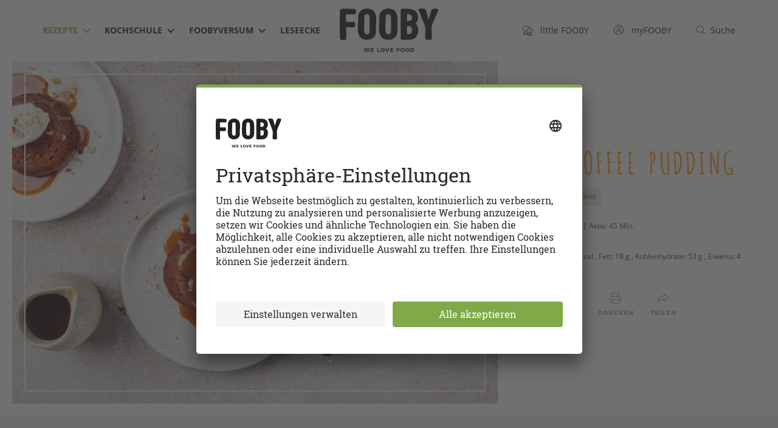

--- FILE ---
content_type: text/html; charset=utf-8
request_url: https://fooby.ch/de/rezepte/21217/sticky-toffee-pudding
body_size: 77001
content:
<!DOCTYPE html>
<html lang="de">
<head>
	
<title>Sticky Toffee Pudding - Rezepte | fooby.ch</title>




<link rel="canonical" href="https://fooby.ch/de/rezepte/21217/sticky-toffee-pudding"/>
<link rel="amphtml" href="https://fooby.ch/de/rezepte/amp.id-21217.html"/>



<link rel="shortcut icon" href="/etc/designs/fooby/frontend/default/assets/icons/favicon.ico" type="image/x-icon"/>
<link rel="apple-touch-icon" sizes="180x180" href="/etc/designs/fooby/frontend/default/assets/icons/touch-icon-180x180.png"/>
<link rel="icon" type="image/png" href="/etc/designs/fooby/frontend/default/assets/icons/favicon-16x16.png" sizes="16x16"/>
<link rel="icon" type="image/png" href="/etc/designs/fooby/frontend/default/assets/icons/favicon-32x32.png" sizes="32x32"/>
<link rel="mask-icon" href="/etc/designs/fooby/frontend/default/assets/icons/safari-pinned-tab.svg" color="#5bbad5"/>
<meta name="google-site-verification" content="aD6ZKUBbFNOQ5SMG_bpBrOYRS5S_GbjNnovc6_p_TLU"/>





	<meta charset="utf-8"/>
	<meta http-equiv="X-UA-Compatible" content="IE=edge,chrome=1"/>
	<meta name="viewport" content="user-scalable=no, initial-scale=1.0, maximum-scale=1.0, width=device-width"/>
	
	
		<meta name="description" content="Probiere Sticky Toffee Pudding jetzt bei FOOBY. Oder entdecke weitere feine Rezepte aus unserer Kategorie Desserts."/>
	

    
    
<script type="application/ld+json">
    {
        "@context": "http://schema.org",
        "@type": "WebSite",
        "name": "FOOBY",
        "url": "https://fooby.ch/de.html",
        "potentialAction": {
            "@type": "SearchAction",
            "target": "https://fooby.ch/de/suche?query={search_term}",
            "query-input": "required name=search_term"
        },
        "publisher": {
            "@type": "Organization",
            "name": "FOOBY",
            "logo": {
                "@type": "ImageObject",
                "url": "https://fooby.ch/etc/designs/fooby/frontend/default/assets/icons/favicon.ico"
            }
        }
    }
</script>




    
        <link rel="alternate" hreflang="de" href="https://fooby.ch/de/rezepte/21217/sticky-toffee-pudding"/>
    
        <link rel="alternate" hreflang="en" href="https://fooby.ch/en/recipes/21217/sticky-toffee-pudding"/>
    
        <link rel="alternate" hreflang="it" href="https://fooby.ch/it/ricette/21217/sticky-toffee-pudding"/>
    
        <link rel="alternate" hreflang="fr" href="https://fooby.ch/fr/recettes/21217/sticky-toffee-pudding"/>
    
    <link rel="alternate" hreflang="x-default" href="https://fooby.ch/de/rezepte/21217/sticky-toffee-pudding"/>





    <meta property="og:title" content="Sticky Toffee Pudding"/>
    
    <meta property="og:url" content="https://fooby.ch/de/rezepte/21217/sticky-toffee-pudding"/>
    <meta property="og:image" content="https://recipecontent.fooby.ch/21217_3-2_1200-800.jpg"/>
    <!-- fix -->
    <meta property="og:site_name" content="FOOBY"/>
    <meta property="article:tag" content="FOOBY"/>

    <meta property="og:type" content="article"/>




<meta content="app-id=1189007291" name="apple-itunes-app"/>
<link rel="manifest" href="/etc/designs/fooby/manifest-de.json"/>







	<script>window.CQ = window.CQ || {}</script>





    <script src="//tags.tiqcdn.com/utag/coop-ch/coop-fooby/prod/utag.sync.js"></script>



<script>
    window.addEventListener('load', () => {
        navigator.serviceWorker.register('/sw.js').then(registration => {
            console.log('SW registered: ', registration);
        }).catch(registrationError => {
            console.log('SW registration failed: ', registrationError);
        });
    });
</script>





 <link rel="stylesheet" href="https://libs.coop.ch/swc/themes/coop.css"/>
 <script type="module" src="https://libs.coop.ch/swc/prod/swc.esm.js"></script>
 <script nomodule src="https://libs.coop.ch/swc/prod/swc.js"></script>




<link rel="preload" href="/etc/designs/fooby/frontend/default/css/critical-75fab39474.css" as="style"/>
<link rel="stylesheet" href="/etc/designs/fooby/frontend/default/css/critical-75fab39474.css" media="all"/>




<link rel="preload" href="/etc/designs/fooby/frontend/default/assets/fonts/amatica-sc-v1-latin-700-60c2bf5e5c.woff2" as="font" type="font/woff2" crossorigin/>

<link rel="preload" href="/etc/designs/fooby/frontend/default/css/app-f74a9ba637.css" media="all" as="style" onload="this.onload=null;this.rel='stylesheet'"/>


<noscript>
    <link rel="stylesheet" href="/etc/designs/fooby/frontend/default/css/app-f74a9ba637.css" media="all"/>
    
</noscript>

<!-- preload-polyfill -->
<script>!function(n){"use strict";n.loadCSS||(n.loadCSS=function(){});var o=loadCSS.relpreload={};if(o.support=function(){var e;try{e=n.document.createElement("link").relList.supports("preload")}catch(t){e=!1}return function(){return e}}(),o.bindMediaToggle=function(t){var e=t.media||"all";function a(){t.media=e}t.addEventListener?t.addEventListener("load",a):t.attachEvent&&t.attachEvent("onload",a),setTimeout(function(){t.rel="stylesheet",t.media="only x"}),setTimeout(a,3e3)},o.poly=function(){if(!o.support())for(var t=n.document.getElementsByTagName("link"),e=0;e<t.length;e++){var a=t[e];"preload"!==a.rel||"style"!==a.getAttribute("as")||a.getAttribute("data-loadcss")||(a.setAttribute("data-loadcss",!0),o.bindMediaToggle(a))}},!o.support()){o.poly();var t=n.setInterval(o.poly,500);n.addEventListener?n.addEventListener("load",function(){o.poly(),n.clearInterval(t)}):n.attachEvent&&n.attachEvent("onload",function(){o.poly(),n.clearInterval(t)})}"undefined"!=typeof exports?exports.loadCSS=loadCSS:n.loadCSS=loadCSS}("undefined"!=typeof global?global:this);</script>

<script src="/etc/designs/fooby/frontend/modernizr-custom/modernizr-custom.js" async></script>

<link rel="dns-prefetch" href="https://www.google-analytics.com"/>
<link rel="preconnect" href="https://www.google-analytics.com"/>
<link rel="dns-prefetch" href="http://statse.webtrendslive.com"/>
<link rel="preconnect" href="http://statse.webtrendslive.com"/>
<link rel="dns-prefetch" href="http://tags.tiqcdn.com"/>
<link rel="preconnect" href="http://tags.tiqcdn.com"/>
<link rel="dns-prefetch" href="http://6901483.fls.doubleclick.net"/>
<link rel="preconnect" href="http://6901483.fls.doubleclick.net"/>



    
    







    <script type="application/ld+json">
        {
          "@context": "http://schema.org",
          "@type": "BreadcrumbList",
          "itemListElement": [
          
              {
                "@type": "ListItem",
                "position": 1,
                "name": "FOOBY - de",
                "item": "https://fooby.ch/de.html"
              }
              ,
          
              {
                "@type": "ListItem",
                "position": 2,
                "name": "Rezepte",
                "item": "https://fooby.ch/de/rezepte.html"
              }
              ,
          
              {
                "@type": "ListItem",
                "position": 3,
                "name": "Sticky Toffee Pudding",
                "item": "https://fooby.ch/de/rezepte/21217/sticky-toffee-pudding"
              }
              
          
          ]
        }
    </script>




</head>
<body class="de  ">
	

<script> 
	var utag_data = {
  "page_category_02": "rezept-detail",
  "page_category_01": "rezepte",
  "page_pageInfo_language": "de-ch",
  "page_pageInfo_pageName": "Sticky Toffee Pudding",
  "platform": "coop-fooby",
  "event_attributes_eventName": "detail",
  "product_productInfo_sku": [
    "21217"
  ],
  "product_productInfo_productName": [
    "Sticky Toffee Pudding"
  ],
  "product_diet": [
    "vegetarisch"
  ],
  "product_category_01": [
    "Desserts"
  ],
  "product_category_02": [
    "Backen süss"
  ],
  "product_category_03": [
    "Süss"
  ],
  "product_category_04": [
    "Süssspeisen"
  ],
  "product_category_05": [
    "Süsses"
  ]
};
    utag_data.page_attributes_URL = window.location.href;
    window.utag_cfg_ovrd = { noview : true };

	(function(a,b,c,d) {
		a='//tags.tiqcdn.com/utag/coop-ch/coop-fooby/prod/utag.js';
		b=document;c='script';d=b.createElement(c);d.src=a;d.type='text/java'+c;d.async=true;a=b.getElementsByTagName(c)[0];
		d.id='tealium';
		a.parentNode.insertBefore(d,a);
		})();
</script>



	<header id="header" class="header">
    <div class="container">
        <div class="row">
            <div class="col-xs-12">
                <div class="header__inner">
                    
                    <nav class="navigation-meta">
<ul class="navigation-meta__l1-list">
    
        
    <li class="navigation-meta__l1-list-item">
        <a class="navigation-meta__l1-link" href="https://little.fooby.ch/de.html">
            <svg width="18px" height="17px" viewBox="0 0 18 17" version="1.1" xmlns="http://www.w3.org/2000/svg" xmlns:xlink="http://www.w3.org/1999/xlink">
                <path d="M12.4334 4.387l.0995.002.099.0057.1498.0155.1123.0171.0997.0193.0752.0172.0623.016.0778.022.0961.031.1007.0366.0977.04.0631.0282.0806.0388.1072.057.0898.0525.0802.0508.0696.0475.086.063.049.0384.0835.0696.0556.0495.0772.0736.0671.0688.0649.0713.0834.0995c.045.0563.088.1147.1288.175a2.565 2.565 0 01.4234-.0455c.9313.0045 1.7462.5044 2.2025 1.2522l.051.0874.0355.0654c.1452.278.2428.5852.2818.9107l.0132.1406.0046.0937.0014.0944a2.6894 2.6894 0 01-.266 1.1555l-.0594.116-.0248.0447-.0428.073-.0343.0543a2.659 2.659 0 01-.4501.531l-.1063.0914-.0478.038-.096.071a2.6153 2.6153 0 01-.3069.1862l-.0867.0428-.0522.0238-.0727.031-.0968.0369.0003 5.2396-.0058.0447a.3447.3447 0 01-.245.2665l-.0474.0095-.0445.0027H9.1263l-.0424-.0011a.3026.3026 0 01-.1867-.0895.3095.3095 0 01-.0806-.1476L8.81 15.97l-.0009-.0431v-5.2383l-.0974-.0362-.0592-.0242-.1044-.047-.1157-.0588c-.8377-.453-1.3739-1.346-1.366-2.3307-.0014-.7182.2842-1.4028.7858-1.901l.0856-.0813.085-.0739.1069-.085a2.4768 2.4768 0 01.8392-.4114l.1294-.0314.0475-.0099a2.463 2.463 0 01.2246-.033l.1135-.0088.1101-.0034.1183.0017.0627.0033.0629.0049.1035.0116c.0381.005.0763.011.1143.018l.0636-.0822.066-.0798.029-.0333.067-.0733c.5587-.5917 1.3342-.9334 2.152-.9365zm2.7083 10.4421h-5.515l.0002.603h5.515l-.0002-.603zM7.0439.1145A3.4476 3.4476 0 019.8796 1.61a3.2656 3.2656 0 01.5321-.0563c1.4165.0068 2.6187.913 3.0673 2.1754a3.5211 3.5211 0 00-1.0442-.1601l.0613.001c-.4303-.729-1.2222-1.2102-2.1164-1.213a2.2828 2.2828 0 00-.612.0928.401.401 0 01-.445-.2022A2.636 2.636 0 007.047.918a2.9317 2.9317 0 00-2.465 1.3327.401.401 0 01-.441.1997 2.3486 2.3486 0 00-2.0598.4011A2.51 2.51 0 001.1 4.8331c-.0153 1.136.7646 2.1285 1.872 2.3822a.4252.4252 0 01.318.3995v4.7502l4.7003.0002v.8182l-4.7002-.0003v.841l4.7006-.0005v.803l-5.1033.0004a.3824.3824 0 01-.2478-.0772l-.0402-.0352a.3823.3823 0 01-.1107-.2887V7.9296A3.2463 3.2463 0 01.2986 4.8331a3.2916 3.2916 0 011.2019-2.55 3.1342 3.1342 0 012.5551-.674A3.7635 3.7635 0 017.044.1145zm5.391 5.0907l-.1086.0033c-.5124.0284-.998.24-1.3642.5898l-.0767.077-.0791.0877-.0483.0583-.0463.06-.3032.4065-.5582-.1005-.0862-.0099L9.7 6.3725l-.0805-.002-.0917.0026a1.6917 1.6917 0 00-.1478.0145l-.0672.0113-.0429.0089a1.661 1.661 0 00-.5526.2283l-.078.0545-.0797.0624-.0718.0623c-.384.3486-.6042.8489-.6032 1.3832-.0052.6435.3266 1.2354.8436 1.5515l.075.0432.0807.042.0783.0358.0343.0145.6308.2343-.0006 3.8912h5.515l.0002-3.8876.5943-.2256.0533-.0224.0438-.02.0597-.0294a1.8787 1.8787 0 00.1536-.0888l.0424-.0285.0731-.0534.0408-.0324a1.838 1.838 0 00.3166-.3313l.064-.0925.0207-.0322.0332-.0561.021-.038c.1282-.2358.2042-.4972.2222-.7575l.0042-.1114-.0005-.066-.0038-.0795a1.8349 1.8349 0 00-.1532-.6235l-.0452-.0934-.0298-.0554c-.3147-.5631-.8985-.9174-1.52-.9207a1.7462 1.7462 0 00-.1928.0153l-.0955.0156-.5293.1018-.3241-.4775-.057-.0773-.071-.085-.0578-.0632-.0237-.0243-.0573-.0552-.0351-.032-.0638-.0536-.0289-.023-.0627-.0467-.0473-.0328-.0548-.0353-.0603-.0362-.079-.0426-.0592-.0289-.0389-.0178-.0679-.0285-.071-.0264-.0698-.023-.0567-.0164-.0417-.011-.0486-.0115-.0677-.0138-.0727-.012-.1271-.0135-.0697-.004-.066-.0014zm-.0188 4.3163a.327.327 0 01.3273.3273v2.6306a.3276.3276 0 01-.6553.0016l.0007-2.6322a.327.327 0 01.3273-.3273zm-1.3091.3375a.327.327 0 01.3273.3272v2.2932a.3276.3276 0 01-.6552.0016l.0006-2.2948a.327.327 0 01.3273-.3272zm2.6182 0a.327.327 0 01.3272.3272v2.2932a.3276.3276 0 01-.6552.0016l.0007-2.2948a.327.327 0 01.3273-.3272zm-8.376-2.3932a.4089.4089 0 01.4091.409v2.8665a.4095.4095 0 01-.819.002l.0008-2.8684a.4089.4089 0 01.4091-.4091zM6.5754 9.686a3.441 3.441 0 00.817 1.0982.4095.4095 0 01-.8167-.041l-.0003-1.0572z" fill="currentColor" fill-rule="nonzero"></path> </svg>
            <span class="hidden-xs">&nbsp;&nbsp;
                <span class="navigation-meta__link-inner">little FOOBY</span>
            </span>
        </a>
    </li>
    <li class="navigation-meta__l1-list-item">
        <a class="navigation-meta__l1-link" href="/de/my-fooby.html" data-mini-modal-target="modal-login" data-login-link>
                                    
                                    <svg class="my-fooby-svg" width="20px" height="20px" viewbox="0 0 20 20" version="1.1" xmlns="http://www.w3.org/2000/svg" xmlns:xlink="http://www.w3.org/1999/xlink">
        <defs>
            <clippath id="login-cut">
                <path d="M10.0101,1C5.0395,0.9944,1.0056,5.0194,1,9.9899C0.9944,14.9605,5.0194,18.9944,9.9899,19S18.9944,14.9806,19,10.0101
                    c0-0.0034,0-0.0067,0-0.0101C19.0028,5.0322,14.9778,1.0028,10.0101,1z M5.298,16.4462L5.298,16.4462 M15.5379,15.7627
                    c-0.4432-1.2387-1.5382-3.5841-3.648-4.5113c1.6839-1.0423,2.2041-3.2523,1.1618-4.9362S9.7995,4.1111,8.1156,5.1533
                    s-2.2041,3.2523-1.1618,4.9362c0.2945,0.4758,0.6962,0.876,1.173,1.1687c-2.1151,0.9296-3.2079,3.2566-3.6522,4.4976
                    c-3.1824-3.057-3.284-8.1151-0.227-11.2975s8.1151-3.284,11.2975-0.227s3.284,8.1151,0.227,11.2975
                    C15.6957,15.6084,15.6176,15.6864,15.5379,15.7627z"></path>
            </clippath>
        </defs>
        <path class="animated" fill="#444444" d="M10.01007,1A9,9,0,1,0,19,10,8.995,8.995,0,0,0,10.01007,1ZM5.2981,16.44623c.35651-1.11261,1.70569-4.57782,4.70874-4.59222h.01855c2.97333,0,4.33337,3.4967,4.688,4.59857a7.92164,7.92164,0,0,1-9.41534-.00635ZM10.002,10.80042A2.58505,2.58505,0,1,1,12.5871,8.21533,2.588,2.588,0,0,1,10.002,10.80042ZM15.5379,15.7627c-.44324-1.23871-1.53821-3.58411-3.64795-4.51135a3.5858,3.5858,0,1,0-3.76318.0069c-2.11511.92957-3.20789,3.25665-3.65222,4.49756a7.99018,7.99018,0,1,1,11.06335.0069Z"></path>
        <g clip-path="url(#login-cut)">
            <rect fill="none" x="0" y="0" width="20" height="20"></rect>
        </g>
    </svg>
                                    
            <span class="hidden-xs">
				&nbsp;&nbsp;
			    <span class="navigation-meta__link-inner">myFOOBY</span>
			</span>
        </a>
    </li>
    <li class="navigation-meta__l1-list-item">
        <a class="navigation-meta__l1-link" href="https://fooby.ch/de/suche.html">
            
            <svg class="search-svg" width="20px" height="20px" viewBox="0 0 20 20" version="1.1" xmlns="http://www.w3.org/2000/svg" xmlns:xlink="http://www.w3.org/1999/xlink">
		        <g stroke="none" stroke-width="1" fill="none" fill-rule="evenodd">
		            <g class="animated" transform="translate(-1080.000000, -42.000000)" fill="#444444">
		                <g>
		                    <g>
		                        <g transform="translate(1080.000000, 42.000000)">
		                            <path d="M18.84961,18.12012,14.1413,13.42694a7.52123,7.52123,0,1,0-.70593.70721l4.70917,4.69495a.49995.49995,0,0,0,.70508-.709ZM2,8.5A6.49768,6.49768,0,1,1,8.49768,15,6.50621,6.50621,0,0,1,2,8.5Z"></path>
		                        </g>
		                    </g>
		                </g>
		            </g>
		        </g>
		    </svg>
          	

            <span class="hidden-xs">&nbsp;&nbsp;<span class="navigation-meta__link-inner">Suche</span></span>
        </a>
    </li>

    

</ul>
</nav>
                    
                    <div id="burger" class="navigation-hamburger">
                        <div id="hamburger" class="navigation-hamburger__hamburger">
                            <span></span>
                            <span></span>
                            <span></span>
                        </div>
                        <div id="cross" class="navigation-hamburger__cross">
                            <span></span>
                            <span></span>
                        </div>
                    </div>
					<div><nav id="navigation" class="navigation-desktop">
    <ul class="navigation-desktop__l1-list">
        
    
        
    
        
    
        
    
        
    
        
    
        
    
        
    
        
    
        
    
        <li class="navigation-desktop__l1-list-item">
            <a class="navigation-desktop__l1-link navigation-desktop__l1-link--state-active" href="/de/rezepte.html">
                <span class="navigation-desktop__link-inner">
                    Rezepte
                </span>
                
                    <span class="navigation-desktop__dropdown-icon-wrapper">
                        
                        <svg width="12" height="8" preserveAspectRatio="xMidYMid meet" viewBox="0 0 12 8" version="1.1" xmlns="http://www.w3.org/2000/svg" xmlns:xlink="http://www.w3.org/1999/xlink">
                          <title>Dropdown Arrow</title>
                          <g stroke="none" stroke-width="1" fill="none" fill-rule="evenodd">
                            <g transform="translate(-505.000000, -46.000000)" fill="currentColor" fill-rule="nonzero">
                              <g>
                                <g>
                                  <g transform="translate(110.000000, 42.000000)">
                                    <g transform="translate(333.000000, 0.000000)">
                                      <polygon id="Dropdown-Arrow" points="68 11.4142136 73.7071068 5.70710678 72.2928932 4.29289322 68 8.61480694 63.7071068 4.29289322 62.2928932 5.70710678"></polygon>
                                    </g>
                                  </g>
                                </g>
                              </g>
                            </g>
                          </g>
                        </svg>
                        
                    </span>
                 
            </a>
            
            <ul class="navigation-desktop__l2-list">

                
                <li class="navigation-desktop__l2-list-item">
                    <a class="navigation-desktop__l2-link" href="/de/rezepte/rezeptkategorien.html">Rezeptkategorien</a>
                </li>
                <li class="navigation-desktop__l2-list-item">
                    <a class="navigation-desktop__l2-link" href="/de/foobyversum/swipe-and-cook.html">Swipe &amp; Cook</a>
                </li>
                <li class="navigation-desktop__l2-list-item">
                    <a class="navigation-desktop__l2-link" href="/de/foobyversum/menu-konfigurator.html">Menü-Konfigurator</a>
                </li>
                

                
            </ul>

        </li>
    
        <li class="navigation-desktop__l1-list-item">
            <a class="navigation-desktop__l1-link " href="/de/kochschule.html">
                <span class="navigation-desktop__link-inner">
                    Kochschule
                </span>
                
                    <span class="navigation-desktop__dropdown-icon-wrapper">
                        
                        <svg width="12" height="8" preserveAspectRatio="xMidYMid meet" viewBox="0 0 12 8" version="1.1" xmlns="http://www.w3.org/2000/svg" xmlns:xlink="http://www.w3.org/1999/xlink">
                          <title>Dropdown Arrow</title>
                          <g stroke="none" stroke-width="1" fill="none" fill-rule="evenodd">
                            <g transform="translate(-505.000000, -46.000000)" fill="currentColor" fill-rule="nonzero">
                              <g>
                                <g>
                                  <g transform="translate(110.000000, 42.000000)">
                                    <g transform="translate(333.000000, 0.000000)">
                                      <polygon id="Dropdown-Arrow" points="68 11.4142136 73.7071068 5.70710678 72.2928932 4.29289322 68 8.61480694 63.7071068 4.29289322 62.2928932 5.70710678"></polygon>
                                    </g>
                                  </g>
                                </g>
                              </g>
                            </g>
                          </g>
                        </svg>
                        
                    </span>
                 
            </a>
            
            <ul class="navigation-desktop__l2-list">

                
                
                
                
                

                
                    
                        
                            <li class="navigation-desktop__l2-list-item">
                                <a class="navigation-desktop__l2-link " href="/de/kochschule/how-tos.html">
                                  How-tos
                                </a>
                            </li>
                        
                    
                        
                            <li class="navigation-desktop__l2-list-item">
                                <a class="navigation-desktop__l2-link " href="/de/kochschule/kochwissen.html">
                                  Kochwissen
                                </a>
                            </li>
                        
                    
                        
                            <li class="navigation-desktop__l2-list-item">
                                <a class="navigation-desktop__l2-link " href="/de/kochschule/foodlexikon.html">
                                  Foodlexikon
                                </a>
                            </li>
                        
                    
                        
                            <li class="navigation-desktop__l2-list-item">
                                <a class="navigation-desktop__l2-link " href="/de/kochschule/saisonkalender.html">
                                  Saisonkalender
                                </a>
                            </li>
                        
                    
                        
                            <li class="navigation-desktop__l2-list-item">
                                <a class="navigation-desktop__l2-link " href="/de/kochschule/reste-kueche.html">
                                  Restlos glücklich
                                </a>
                            </li>
                        
                    
                        
                            <li class="navigation-desktop__l2-list-item">
                                <a class="navigation-desktop__l2-link " href="/de/kochschule/fleischkunde.html">
                                  Fleischkunde
                                </a>
                            </li>
                        
                    
                
            </ul>

        </li>
    
        <li class="navigation-desktop__l1-list-item">
            <a class="navigation-desktop__l1-link " href="/de/foobyversum.html">
                <span class="navigation-desktop__link-inner">
                    FOOBYVERSUM
                </span>
                
                    <span class="navigation-desktop__dropdown-icon-wrapper">
                        
                        <svg width="12" height="8" preserveAspectRatio="xMidYMid meet" viewBox="0 0 12 8" version="1.1" xmlns="http://www.w3.org/2000/svg" xmlns:xlink="http://www.w3.org/1999/xlink">
                          <title>Dropdown Arrow</title>
                          <g stroke="none" stroke-width="1" fill="none" fill-rule="evenodd">
                            <g transform="translate(-505.000000, -46.000000)" fill="currentColor" fill-rule="nonzero">
                              <g>
                                <g>
                                  <g transform="translate(110.000000, 42.000000)">
                                    <g transform="translate(333.000000, 0.000000)">
                                      <polygon id="Dropdown-Arrow" points="68 11.4142136 73.7071068 5.70710678 72.2928932 4.29289322 68 8.61480694 63.7071068 4.29289322 62.2928932 5.70710678"></polygon>
                                    </g>
                                  </g>
                                </g>
                              </g>
                            </g>
                          </g>
                        </svg>
                        
                    </span>
                 
            </a>
            
            <ul class="navigation-desktop__l2-list">

                
                
                
                
                

                
                    
                        
                            <li class="navigation-desktop__l2-list-item">
                                <a class="navigation-desktop__l2-link " href="/de/foobyversum/stores.html">
                                  FOOBY Stores
                                </a>
                            </li>
                        
                    
                        
                    
                        
                    
                        
                    
                        
                            <li class="navigation-desktop__l2-list-item">
                                <a class="navigation-desktop__l2-link " href="/de/foobyversum/storys.html">
                                  Storys
                                </a>
                            </li>
                        
                    
                        
                            <li class="navigation-desktop__l2-list-item">
                                <a class="navigation-desktop__l2-link " href="/de/foobyversum/events.html">
                                  Events
                                </a>
                            </li>
                        
                    
                        
                            <li class="navigation-desktop__l2-list-item">
                                <a class="navigation-desktop__l2-link " href="/de/foobyversum/ausgehen-und-einkehren.html">
                                  Ausgehen &amp; Einkehren
                                </a>
                            </li>
                        
                    
                        
                            <li class="navigation-desktop__l2-list-item">
                                <a class="navigation-desktop__l2-link " href="/de/foobyversum/kochbuecher.html">
                                  Kochbücher
                                </a>
                            </li>
                        
                    
                        
                            <li class="navigation-desktop__l2-list-item">
                                <a class="navigation-desktop__l2-link " href="/de/foobyversum/gewinnspiele.html">
                                  FOOBY Gewinnspiele
                                </a>
                            </li>
                        
                    
                        
                            <li class="navigation-desktop__l2-list-item">
                                <a class="navigation-desktop__l2-link " href="/de/foobyversum/community.html">
                                  Community
                                </a>
                            </li>
                        
                    
                        
                            <li class="navigation-desktop__l2-list-item">
                                <a class="navigation-desktop__l2-link " href="/de/foobyversum/partner.html">
                                  Partner
                                </a>
                            </li>
                        
                    
                
            </ul>

        </li>
    
        
    
        
    
        <li class="navigation-desktop__l1-list-item">
            <a class="navigation-desktop__l1-link " href="/de/fooby-magazine.html">
                <span class="navigation-desktop__link-inner">
                    Leseecke
                </span>
                
                    
                 
            </a>
            
            <ul class="navigation-desktop__l2-list">

                
                
                
                
                

                
                    
                
            </ul>

        </li>
    
        
    
        
    
        
    
        
    
        
    
        
    
        
    
        
    
        
    
        
    
        
    
        
    </ul>
</nav>
</div>
					<div><div class="header-logo">
    <a href="/de.html" class="header-logo__link">
        
        
            <img class="header-logo__logo" src="/etc/designs/fooby/frontend/default/assets/images/logo-header-desktop.svg" alt="Fooby Logo"/>
        
    </a>
</div>
</div>
                    <div>
<div class="header__touch-bottom-wrapper">
    <div class="container">
        <div class="row">
            <div class="col-xs-12">
                <div class="header__touch-bottom-inner">
                    
                    <!-- Sprach-Switch-Element -->
                    <nav class="language-nav">
                        <ul class="language-nav__l1-list">
                            <li class="language-nav__l1-item language-nav__touch-icon-wrapper">
                                <span class="language-nav__touch-icon">
	                                <svg width="20" height="20" viewBox="0 0 20 20" version="1.1" xmlns="http://www.w3.org/2000/svg" xmlns:xlink="http://www.w3.org/1999/xlink">
									    <path fill="#444444" d="M15.28809,10.4834H4.71289a.5.5,0,0,1,0-1h10.5752a.5.5,0,0,1,0,1Z"></path>
									    <path fill="#444444" d="M13.67676,6.98242H6.28027a.5.5,0,0,1,0-1h7.39648a.5.5,0,0,1,0,1Z"></path>
									    <path fill="#444444" d="M18.229,13.55084a8.97227,8.97227,0,1,0-8.24152,5.4386,8.90506,8.90506,0,0,0,5.377-1.80695l4.44116.99719Zm-8.24152,4.4386a8.03076,8.03076,0,1,1,7.16425-4.50861l1.12988,3.33685-3.16321-.71362A7.91962,7.91962,0,0,1,9.98749,17.98944Z"></path>
									    <path fill="#444444" d="M13.67676,14.01074H6.28027a.5.5,0,0,1,0-1h7.39648a.5.5,0,0,1,0,1Z"></path>
									</svg>
                                </span>
                            </li>
                            <li class="language-nav__l1-item language-nav__footer-text-wrapper">
                                Sprachauswahl
                            </li>
	                        
                                
                                	<li class="language-nav__l1-item">
									<a href="https://fooby.ch/de/rezepte/21217/sticky-toffee-pudding" class="language-nav__l1-link language-nav__l1-link--state-active">
										DE
									</a>
                                	</li>
                                
                                	<li class="language-nav__l1-item">
									<a href="https://fooby.ch/fr/recettes/21217/sticky-toffee-pudding" class="language-nav__l1-link ">
										FR
									</a>
                                	</li>
                                
                                	<li class="language-nav__l1-item">
									<a href="https://fooby.ch/it/ricette/21217/sticky-toffee-pudding" class="language-nav__l1-link ">
										IT
									</a>
                                	</li>
                                
                                	<li class="language-nav__l1-item">
									<a href="https://fooby.ch/en/recipes/21217/sticky-toffee-pudding" class="language-nav__l1-link ">
										EN
									</a>
                                	</li>
                                
							
                        </ul>
                        
                    </nav>
                    <!-- END - Sprach-Switch-Element -->
                </div>
            </div>
        </div>
    </div>
</div>
</div>
                    <div class="header__touch-nav-bg"></div>
                </div>
            </div>
        </div>
    </div>
</header>
<div class="header__spacer">
    
</div>




    
  <script type="application/ld+json">
  {
    "@context": "http://schema.org",
    "@type": "Recipe",
    "image": "https://recipecontent.fooby.ch/21217_3-2_1200-800.jpg",
    "name": "Sticky Toffee Pudding",
    "description": "Probiere Sticky Toffee Pudding jetzt bei FOOBY. Oder entdecke weitere feine Rezepte aus unserer Kategorie Desserts.",
    "keywords": "Desserts, Backen süss",
    "prepTime": "PT45M",
    "totalTime": "PT70M",
    "recipeYield": "12",
    "recipeCategory": "Desserts",
    "recipeCuisine": "",
    "recipeIngredient": ["140 g Vollrohrzucker","1 TL Vanillepaste","180 g Weissmehl","½ TL Backpulver","½ TL Natron","220 g gemahlener Rohzucker","240 g Datteln","1 EL Haselnüsse","½ TL Zimt","1 Prise Salz","1 Prise Fleur de Sel","130 g Butter","2 Eier","2 ½ dl Vollrahm"],
    "nutrition": {
      "@type": "NutritionInformation",
      "calories": "394 kcal",
      "fatContent": "18 g",
      "carbohydrateContent": "53 g",
      "proteinContent": "4 g",
      "servingSize": "12 Stücke"
    },
    "suitableForDiet": ["https://schema.org/VegetarianDiet"],
    
    
      "author": { "@type": "Person", "name": "Corinne und Bettina - nom-nom" },
    
    "recipeInstructions": [{"@type":"HowToStep","name":"Datteln ","text":"Datteln ca. 20 Min. im heissen Wasser einweichen, mit der Gabel zerdrücken, mit dem Einweichwasser verrühren."},{"@type":"HowToStep","name":"Teig ","text":"Butter in eine Schüssel geben, Zucker daruterrühren. Dattelmischung, Eier und Vanillepaste beigeben, darunterrühren. Mehl, Backpulver, Natron, Zimt und Salz mischen, unter die Masse mischen. Das vorbereitete Muffinblech mit wenig Zucker bestreuen. Teig in das Blech verteilen. "},{"@type":"HowToStep","name":"Backen","text":"Ca. 25 Min. in der Mitte des auf 180 °C vorgeheizten Ofens. Herausnehmen, auf ein Gitter geben. "},{"@type":"HowToStep","name":"Caramelsauce ","text":"Zucker in einer weiten Pfanne ohne Rühren schmelzen und aufkochen. Hitze reduzieren, unter gelegentlichem Hin-und-her-Bewegen der Pfanne köcheln, bis ein hellbrauner Caramel entsteht. Rahm dazugiessen, unter ständigem Rühren mit dem Schwingbesen ca. 2 Min. köcheln. Butter darunterrühren, salzen. Sauce noch warm über die warmen Küchlein giessen. Nüsse darüberstreuen."}],
    "datePublished": "2021-02-19"
  }
  </script>


    <div class="t5-recipe">

        
	
	    <div id="page-header-recipe" class="page-header-recipe">

                <div class="prev-next-navi is-mobile" data-module="prev-next">
                    <a href="" class="prev-next-navi__prev" data-prev-link> <span class="prev-next-navi__icon-left">
                
    
    <svg class="icon-prev" width="12" height="18" viewBox="0 0 12 18" version="1.1" xmlns="http://www.w3.org/2000/svg" xmlns:xlink="http://www.w3.org/1999/xlink">
        <g stroke="none" stroke-width="1" fill="none" fill-rule="evenodd">
            <g class="svg-fill" fill-rule="nonzero" fill="#999999">
                <path d="M0.889,9.604 C0.844,9.536 0.798,9.472 0.769,9.398 C0.741,9.329 0.73,9.259 0.716,9.187 C0.701,9.111 0.686,9.039 0.686,8.962 C0.686,8.889 0.702,8.821 0.716,8.749 C0.73,8.674 0.743,8.6 0.773,8.528 C0.801,8.459 0.845,8.399 0.886,8.335 C0.918,8.286 0.934,8.23 0.974,8.185 C0.99,8.167 1.013,8.161 1.03,8.144 C1.046,8.128 1.052,8.107 1.069,8.092 L9.366,0.714 C9.846,0.286 10.587,0.327 11.018,0.812 C11.448,1.295 11.404,2.034 10.92,2.464 L3.603,8.971 L10.925,15.54 C11.407,15.973 11.446,16.712 11.015,17.194 C10.783,17.452 10.463,17.583 10.143,17.583 C9.864,17.583 9.585,17.484 9.361,17.284 L1.064,9.84 C1.045,9.823 1.038,9.799 1.021,9.782 C1.006,9.767 0.986,9.762 0.971,9.746 C0.933,9.702 0.919,9.65 0.889,9.604 Z"></path>
            </g>
        </g>
    </svg>
                
    
    <svg class="icon-prev-double" width="20" height="18" viewBox="0 0 20 18" version="1.1" xmlns="http://www.w3.org/2000/svg" xmlns:xlink="http://www.w3.org/1999/xlink">
        <g stroke="none" stroke-width="1" fill="none" fill-rule="evenodd">
            <g class="svg-fill" fill-rule="nonzero" fill="#999999">
                <path d="M9.705,9.781 C9.69,9.766 9.67,9.761 9.656,9.745 C9.619,9.703 9.605,9.652 9.575,9.607 C9.529,9.539 9.483,9.473 9.453,9.398 C9.426,9.329 9.414,9.261 9.4,9.189 C9.385,9.113 9.37,9.041 9.37,8.963 C9.37,8.89 9.386,8.821 9.4,8.749 C9.414,8.673 9.427,8.6 9.457,8.528 C9.485,8.458 9.529,8.398 9.571,8.334 C9.603,8.285 9.619,8.229 9.659,8.185 C9.675,8.167 9.698,8.16 9.715,8.143 C9.731,8.127 9.737,8.106 9.754,8.092 L18.052,0.713 C18.532,0.285 19.271,0.326 19.704,0.811 C20.134,1.294 20.09,2.033 19.606,2.463 L12.288,8.97 L19.61,15.538 C20.092,15.969 20.131,16.71 19.7,17.192 C19.468,17.45 19.148,17.581 18.828,17.581 C18.549,17.581 18.27,17.482 18.046,17.282 L9.749,9.84 C9.73,9.823 9.723,9.799 9.705,9.781 Z"></path>
                <path d="M0.204,9.607 C0.158,9.539 0.112,9.473 0.082,9.398 C0.055,9.329 0.043,9.261 0.029,9.189 C0.015,9.114 0,9.041 0,8.964 C0,8.891 0.016,8.822 0.03,8.75 C0.044,8.674 0.057,8.601 0.087,8.529 C0.115,8.459 0.159,8.399 0.201,8.335 C0.233,8.286 0.249,8.23 0.289,8.186 C0.305,8.168 0.328,8.161 0.345,8.144 C0.36,8.129 0.366,8.108 0.382,8.093 L8.682,0.714 C9.162,0.286 9.903,0.327 10.334,0.812 C10.764,1.295 10.72,2.034 10.236,2.464 L2.918,8.971 L10.242,15.539 C10.724,15.97 10.763,16.711 10.332,17.193 C10.1,17.45 9.78,17.581 9.459,17.581 C9.18,17.581 8.901,17.482 8.677,17.282 L0.377,9.839 C0.358,9.822 0.351,9.798 0.333,9.781 C0.318,9.766 0.298,9.761 0.284,9.745 C0.248,9.704 0.234,9.652 0.204,9.607 Z"></path>
            </g>
        </g>
    </svg>

            </span> <span class="prev-next-navi__text" data-text></span> </a>
                    <div class="prev-next-navi__center">
                        <a href="" class="prev-next-navi__overview" data-overview-link>
                            <svg width="20" height="22" viewBox="0 0 20 22" version="1.1" xmlns="http://www.w3.org/2000/svg" xmlns:xlink="http://www.w3.org/1999/xlink">
        <g stroke="none" stroke-width="1" fill="none" fill-rule="evenodd">
            <g class="svg-fill" fill-rule="nonzero" fill="#999999">
                <circle cx="2" cy="19.002" r="2"></circle>
                <circle cx="10" cy="19.002" r="2"></circle>
                <circle cx="18" cy="19.002" r="2"></circle>
                <circle cx="2" cy="11" r="2"></circle>
                <circle cx="10" cy="11" r="2"></circle>
                <circle cx="18" cy="11" r="2"></circle>
                <circle cx="2" cy="2.998" r="2"></circle>
                <circle cx="10" cy="2.998" r="2"></circle>
                <circle cx="18" cy="2.998" r="2"></circle>
            </g>
        </g>
    </svg>
                        </a>
                    </div>
                    <a href="" class="prev-next-navi__next" data-next-link> <span class="prev-next-navi__text" data-text></span> <span class="prev-next-navi__icon-right">
                
    
    <svg class="icon-next" width="12" height="18" viewBox="0 0 12 18" version="1.1" xmlns="http://www.w3.org/2000/svg" xmlns:xlink="http://www.w3.org/1999/xlink">
        <g stroke="none" stroke-width="1" fill="none" fill-rule="evenodd">
            <g class="svg-fill" fill-rule="nonzero" fill="#999999">
                <path d="M11.111,9.604 C11.156,9.536 11.202,9.472 11.231,9.398 C11.259,9.329 11.27,9.259 11.284,9.187 C11.299,9.111 11.314,9.039 11.314,8.962 C11.314,8.889 11.298,8.821 11.284,8.749 C11.27,8.674 11.257,8.6 11.227,8.528 C11.199,8.459 11.155,8.399 11.114,8.335 C11.082,8.286 11.066,8.23 11.026,8.185 C11.01,8.167 10.987,8.16 10.97,8.144 C10.954,8.128 10.948,8.107 10.931,8.092 L2.634,0.714 C2.154,0.286 1.413,0.327 0.982,0.812 C0.552,1.295 0.596,2.034 1.08,2.464 L8.397,8.971 L1.075,15.54 C0.593,15.973 0.554,16.712 0.985,17.194 C1.217,17.452 1.537,17.583 1.857,17.583 C2.136,17.583 2.415,17.484 2.639,17.284 L10.936,9.84 C10.955,9.823 10.962,9.799 10.979,9.782 C10.994,9.767 11.014,9.762 11.029,9.746 C11.067,9.702 11.081,9.65 11.111,9.604 Z"></path>
            </g>
        </g>
    </svg>
                
    
    <svg class="icon-next-double" width="20" height="18" viewBox="0 0 20 18" version="1.1" xmlns="http://www.w3.org/2000/svg" xmlns:xlink="http://www.w3.org/1999/xlink">
        <g stroke="none" stroke-width="1" fill="none" fill-rule="evenodd">
            <g class="svg-fill" fill-rule="nonzero" fill="#999999">
                <path d="M10.295,9.781 C10.31,9.766 10.33,9.761 10.344,9.745 C10.381,9.703 10.395,9.652 10.425,9.607 C10.471,9.539 10.517,9.473 10.547,9.398 C10.574,9.329 10.586,9.261 10.6,9.189 C10.615,9.113 10.63,9.041 10.63,8.963 C10.63,8.89 10.614,8.821 10.6,8.749 C10.586,8.673 10.573,8.6 10.543,8.528 C10.515,8.458 10.471,8.398 10.429,8.334 C10.397,8.285 10.381,8.229 10.341,8.185 C10.325,8.167 10.302,8.16 10.285,8.143 C10.269,8.127 10.263,8.106 10.246,8.092 L1.948,0.714 C1.468,0.286 0.729,0.327 0.296,0.812 C-0.134,1.295 -0.09,2.034 0.394,2.464 L7.712,8.971 L0.39,15.539 C-0.092,15.97 -0.131,16.711 0.3,17.193 C0.532,17.451 0.852,17.582 1.172,17.582 C1.451,17.582 1.73,17.483 1.954,17.283 L10.252,9.84 C10.27,9.823 10.277,9.799 10.295,9.781 Z"></path>
                <path d="M19.796,9.607 C19.842,9.539 19.888,9.473 19.918,9.398 C19.945,9.329 19.957,9.261 19.971,9.189 C19.985,9.114 20,9.041 20,8.964 C20,8.891 19.984,8.822 19.97,8.75 C19.956,8.674 19.943,8.601 19.913,8.529 C19.885,8.459 19.841,8.399 19.799,8.335 C19.767,8.286 19.751,8.23 19.711,8.186 C19.695,8.168 19.672,8.161 19.655,8.144 C19.639,8.128 19.633,8.108 19.616,8.093 L11.316,0.714 C10.836,0.286 10.095,0.327 9.664,0.812 C9.236,1.295 9.28,2.034 9.763,2.464 L17.082,8.971 L9.758,15.539 C9.276,15.97 9.237,16.711 9.668,17.193 C9.9,17.451 10.22,17.582 10.54,17.582 C10.819,17.582 11.098,17.483 11.322,17.283 L19.622,9.84 C19.641,9.823 19.648,9.799 19.666,9.782 C19.681,9.767 19.701,9.762 19.715,9.746 C19.752,9.704 19.766,9.652 19.796,9.607 Z"></path>
            </g>
        </g>
    </svg>

            </span> </a>
                </div>


          <div class="page-header-recipe__wrapper">
	        <div id="page-header-recipe__image-floater" class="page-header-recipe__image-floater">
	            <div class="page-header-recipe__image-container">
	                <div class="page-header-recipe__image-container-inner">
                        
	                    <picture>
	                        <source srcset="https://recipecontent.fooby.ch/21217_3-2_1920-1280.jpg 1x" media="(min-width:1200px)"/>
	                        <source srcset="https://recipecontent.fooby.ch/21217_3-2_1200-800.jpg 1x, https://recipecontent.fooby.ch/21217_3-2_1560-1040.jpg 1.3x" media="(min-width:992px)"/>
	                        <source srcset="https://recipecontent.fooby.ch/21217_3-2_960-640.jpg 1x, https://recipecontent.fooby.ch/21217_3-2_1440-960.jpg 1.5x" media="(min-width:768px)"/>
	                        <source srcset="https://recipecontent.fooby.ch/21217_3-2_480-320.jpg 1x, https://recipecontent.fooby.ch/21217_3-2_960-640.jpg 2x"/>
	                        <img class="page-header-recipe__image full-width" src="https://recipecontent.fooby.ch/21217_3-2_480-320.jpg" alt="Sticky Toffee Pudding"/>
	                    </picture>

                        

	                </div>
	            </div>
	        </div>
	        <div class="container">
	            <div class="row">
	                <div class="col-xs-12 page-header-recipe__special-col">
	                    <div class="page-header-recipe__panel">
	                        <div id="page-header-recipe__panel-detail" class="page-header-recipe__panel-detail" data-recipe-id="21217">

<div class="prev-next-navi" data-module="prev-next">
                                        <a href="" class="prev-next-navi__prev" data-prev-link> <span class="prev-next-navi__icon-left">
                
    
    <svg class="icon-prev" width="12" height="18" viewBox="0 0 12 18" version="1.1" xmlns="http://www.w3.org/2000/svg" xmlns:xlink="http://www.w3.org/1999/xlink">
        <g stroke="none" stroke-width="1" fill="none" fill-rule="evenodd">
            <g class="svg-fill" fill-rule="nonzero" fill="#999999">
                <path d="M0.889,9.604 C0.844,9.536 0.798,9.472 0.769,9.398 C0.741,9.329 0.73,9.259 0.716,9.187 C0.701,9.111 0.686,9.039 0.686,8.962 C0.686,8.889 0.702,8.821 0.716,8.749 C0.73,8.674 0.743,8.6 0.773,8.528 C0.801,8.459 0.845,8.399 0.886,8.335 C0.918,8.286 0.934,8.23 0.974,8.185 C0.99,8.167 1.013,8.161 1.03,8.144 C1.046,8.128 1.052,8.107 1.069,8.092 L9.366,0.714 C9.846,0.286 10.587,0.327 11.018,0.812 C11.448,1.295 11.404,2.034 10.92,2.464 L3.603,8.971 L10.925,15.54 C11.407,15.973 11.446,16.712 11.015,17.194 C10.783,17.452 10.463,17.583 10.143,17.583 C9.864,17.583 9.585,17.484 9.361,17.284 L1.064,9.84 C1.045,9.823 1.038,9.799 1.021,9.782 C1.006,9.767 0.986,9.762 0.971,9.746 C0.933,9.702 0.919,9.65 0.889,9.604 Z"></path>
            </g>
        </g>
    </svg>
                
    
    <svg class="icon-prev-double" width="20" height="18" viewBox="0 0 20 18" version="1.1" xmlns="http://www.w3.org/2000/svg" xmlns:xlink="http://www.w3.org/1999/xlink">
        <g stroke="none" stroke-width="1" fill="none" fill-rule="evenodd">
            <g class="svg-fill" fill-rule="nonzero" fill="#999999">
                <path d="M9.705,9.781 C9.69,9.766 9.67,9.761 9.656,9.745 C9.619,9.703 9.605,9.652 9.575,9.607 C9.529,9.539 9.483,9.473 9.453,9.398 C9.426,9.329 9.414,9.261 9.4,9.189 C9.385,9.113 9.37,9.041 9.37,8.963 C9.37,8.89 9.386,8.821 9.4,8.749 C9.414,8.673 9.427,8.6 9.457,8.528 C9.485,8.458 9.529,8.398 9.571,8.334 C9.603,8.285 9.619,8.229 9.659,8.185 C9.675,8.167 9.698,8.16 9.715,8.143 C9.731,8.127 9.737,8.106 9.754,8.092 L18.052,0.713 C18.532,0.285 19.271,0.326 19.704,0.811 C20.134,1.294 20.09,2.033 19.606,2.463 L12.288,8.97 L19.61,15.538 C20.092,15.969 20.131,16.71 19.7,17.192 C19.468,17.45 19.148,17.581 18.828,17.581 C18.549,17.581 18.27,17.482 18.046,17.282 L9.749,9.84 C9.73,9.823 9.723,9.799 9.705,9.781 Z"></path>
                <path d="M0.204,9.607 C0.158,9.539 0.112,9.473 0.082,9.398 C0.055,9.329 0.043,9.261 0.029,9.189 C0.015,9.114 0,9.041 0,8.964 C0,8.891 0.016,8.822 0.03,8.75 C0.044,8.674 0.057,8.601 0.087,8.529 C0.115,8.459 0.159,8.399 0.201,8.335 C0.233,8.286 0.249,8.23 0.289,8.186 C0.305,8.168 0.328,8.161 0.345,8.144 C0.36,8.129 0.366,8.108 0.382,8.093 L8.682,0.714 C9.162,0.286 9.903,0.327 10.334,0.812 C10.764,1.295 10.72,2.034 10.236,2.464 L2.918,8.971 L10.242,15.539 C10.724,15.97 10.763,16.711 10.332,17.193 C10.1,17.45 9.78,17.581 9.459,17.581 C9.18,17.581 8.901,17.482 8.677,17.282 L0.377,9.839 C0.358,9.822 0.351,9.798 0.333,9.781 C0.318,9.766 0.298,9.761 0.284,9.745 C0.248,9.704 0.234,9.652 0.204,9.607 Z"></path>
            </g>
        </g>
    </svg>

            </span> <span class="prev-next-navi__text" data-text></span> </a>
                                        <div class="prev-next-navi__center">
                                            <a href="" class="prev-next-navi__overview" data-overview-link>
                                                <svg width="20" height="22" viewBox="0 0 20 22" version="1.1" xmlns="http://www.w3.org/2000/svg" xmlns:xlink="http://www.w3.org/1999/xlink">
                                                    <g stroke="none" stroke-width="1" fill="none" fill-rule="evenodd">
                                                        <g class="svg-fill" fill-rule="nonzero" fill="#999999">
                                                            <circle cx="2" cy="19.002" r="2"></circle>
                                                            <circle cx="10" cy="19.002" r="2"></circle>
                                                            <circle cx="18" cy="19.002" r="2"></circle>
                                                            <circle cx="2" cy="11" r="2"></circle>
                                                            <circle cx="10" cy="11" r="2"></circle>
                                                            <circle cx="18" cy="11" r="2"></circle>
                                                            <circle cx="2" cy="2.998" r="2"></circle>
                                                            <circle cx="10" cy="2.998" r="2"></circle>
                                                            <circle cx="18" cy="2.998" r="2"></circle>
                                                        </g>
                                                    </g>
                                                </svg>
                                            </a>
                                        </div>
                                        <a href="" class="prev-next-navi__next" data-next-link> <span class="prev-next-navi__text" data-text></span> <span class="prev-next-navi__icon-right">
                
    
    <svg class="icon-next" width="12" height="18" viewBox="0 0 12 18" version="1.1" xmlns="http://www.w3.org/2000/svg" xmlns:xlink="http://www.w3.org/1999/xlink">
        <g stroke="none" stroke-width="1" fill="none" fill-rule="evenodd">
            <g class="svg-fill" fill-rule="nonzero" fill="#999999">
                <path d="M11.111,9.604 C11.156,9.536 11.202,9.472 11.231,9.398 C11.259,9.329 11.27,9.259 11.284,9.187 C11.299,9.111 11.314,9.039 11.314,8.962 C11.314,8.889 11.298,8.821 11.284,8.749 C11.27,8.674 11.257,8.6 11.227,8.528 C11.199,8.459 11.155,8.399 11.114,8.335 C11.082,8.286 11.066,8.23 11.026,8.185 C11.01,8.167 10.987,8.16 10.97,8.144 C10.954,8.128 10.948,8.107 10.931,8.092 L2.634,0.714 C2.154,0.286 1.413,0.327 0.982,0.812 C0.552,1.295 0.596,2.034 1.08,2.464 L8.397,8.971 L1.075,15.54 C0.593,15.973 0.554,16.712 0.985,17.194 C1.217,17.452 1.537,17.583 1.857,17.583 C2.136,17.583 2.415,17.484 2.639,17.284 L10.936,9.84 C10.955,9.823 10.962,9.799 10.979,9.782 C10.994,9.767 11.014,9.762 11.029,9.746 C11.067,9.702 11.081,9.65 11.111,9.604 Z"></path>
            </g>
        </g>
    </svg>
                
    
    <svg class="icon-next-double" width="20" height="18" viewBox="0 0 20 18" version="1.1" xmlns="http://www.w3.org/2000/svg" xmlns:xlink="http://www.w3.org/1999/xlink">
        <g stroke="none" stroke-width="1" fill="none" fill-rule="evenodd">
            <g class="svg-fill" fill-rule="nonzero" fill="#999999">
                <path d="M10.295,9.781 C10.31,9.766 10.33,9.761 10.344,9.745 C10.381,9.703 10.395,9.652 10.425,9.607 C10.471,9.539 10.517,9.473 10.547,9.398 C10.574,9.329 10.586,9.261 10.6,9.189 C10.615,9.113 10.63,9.041 10.63,8.963 C10.63,8.89 10.614,8.821 10.6,8.749 C10.586,8.673 10.573,8.6 10.543,8.528 C10.515,8.458 10.471,8.398 10.429,8.334 C10.397,8.285 10.381,8.229 10.341,8.185 C10.325,8.167 10.302,8.16 10.285,8.143 C10.269,8.127 10.263,8.106 10.246,8.092 L1.948,0.714 C1.468,0.286 0.729,0.327 0.296,0.812 C-0.134,1.295 -0.09,2.034 0.394,2.464 L7.712,8.971 L0.39,15.539 C-0.092,15.97 -0.131,16.711 0.3,17.193 C0.532,17.451 0.852,17.582 1.172,17.582 C1.451,17.582 1.73,17.483 1.954,17.283 L10.252,9.84 C10.27,9.823 10.277,9.799 10.295,9.781 Z"></path>
                <path d="M19.796,9.607 C19.842,9.539 19.888,9.473 19.918,9.398 C19.945,9.329 19.957,9.261 19.971,9.189 C19.985,9.114 20,9.041 20,8.964 C20,8.891 19.984,8.822 19.97,8.75 C19.956,8.674 19.943,8.601 19.913,8.529 C19.885,8.459 19.841,8.399 19.799,8.335 C19.767,8.286 19.751,8.23 19.711,8.186 C19.695,8.168 19.672,8.161 19.655,8.144 C19.639,8.128 19.633,8.108 19.616,8.093 L11.316,0.714 C10.836,0.286 10.095,0.327 9.664,0.812 C9.236,1.295 9.28,2.034 9.763,2.464 L17.082,8.971 L9.758,15.539 C9.276,15.97 9.237,16.711 9.668,17.193 C9.9,17.451 10.22,17.582 10.54,17.582 C10.819,17.582 11.098,17.483 11.322,17.283 L19.622,9.84 C19.641,9.823 19.648,9.799 19.666,9.782 C19.681,9.767 19.701,9.762 19.715,9.746 C19.752,9.704 19.766,9.652 19.796,9.607 Z"></path>
            </g>
        </g>
    </svg>

            </span> </a>
                                    </div>


                                


<h1>Sticky Toffee Pudding</h1>
<div class="page-header-recipe__panel-tags">
    
        <!-- tag -->
        <a href="/de/rezepte/dessert.html" class="tag tag--green"><span>Desserts</span></a>
        
        <!-- END - tag -->
    
        <!-- tag -->
        <a href="/de/rezepte/backrezepte.html" class="tag tag--green"><span>Backen süss</span></a>
        
        <!-- END - tag -->
    
</div>

<div class="page-header-recipe__meta-container">
    <div class="meta-info meta-info--big">
        
  <svg width="20" height="20" viewBox="0 0 20 20" version="1.1" xmlns="http://www.w3.org/2000/svg" xmlns:xlink="http://www.w3.org/1999/xlink">
    <path d="M9.99121,5.70605a.49971.49971,0,0,0-.5.5v5.28809a.5.5,0,0,0,1,0V6.20605A.49971.49971,0,0,0,9.99121,5.70605Z" fill="#444444"></path>
    <path d="M7.31738,1.9873l5.33887-.00293a.5.5,0,0,0,0-1L7.31738.9873a.5.5,0,0,0,0,1Z" fill="#444444"></path>
    <path d="M16.68494,6.64429,17.88922,5.44l-1.487-1.48706L15.30743,5.04767a7.963,7.963,0,1,0,1.3775,1.59662ZM9.99152,17.99182a6.99,6.99,0,1,1,6.99158-6.99A6.99868,6.99868,0,0,1,9.99152,17.99182Z" fill="#444444"></path>
  </svg>

        Gesamt:
        <span>1 Std. 10 Min.</span>
        | Aktiv:
        <span>45 Min.</span>
    </div>
    <div class="meta-info meta-info--big">
        
  <svg width="20" height="20" viewBox="0 0 20 20" version="1.1" xmlns="http://www.w3.org/2000/svg" xmlns:xlink="http://www.w3.org/1999/xlink">
    <circle cx="9.98781" cy="5.59834" r="1.00492" fill="#444444"></circle>
    <path d="M9.59794,8.0379h.79475a.59784.59784,0,0,1,.59784.59784v5.76281a.59783.59783,0,0,1-.59783.59783H9.59794a.59783.59783,0,0,1-.59783-.59783V8.63574a.59783.59783,0,0,1,.59783-.59783Z" fill="#444444"></path>
    <path d="M9.99992,2.04166A7.98437,7.98437,0,1,1,2.01555,10.026,7.99343,7.99343,0,0,1,9.99992,2.04166m0-1A8.98437,8.98437,0,1,0,18.9843,10.026,8.98438,8.98438,0,0,0,9.99992,1.04166Z" fill="#444444"></path>
  </svg>

        <span>vegetarisch</span>
    </div>
    <div class="meta-info meta-info--big meta-info--visible-breaks" data-metabreak="">
        
  <svg width="20" height="20" viewBox="0 0 20 20" version="1.1" xmlns="http://www.w3.org/2000/svg" xmlns:xlink="http://www.w3.org/1999/xlink">
    <circle cx="9.98781" cy="5.59834" r="1.00492" fill="#444444"></circle>
    <path d="M9.59794,8.0379h.79475a.59784.59784,0,0,1,.59784.59784v5.76281a.59783.59783,0,0,1-.59783.59783H9.59794a.59783.59783,0,0,1-.59783-.59783V8.63574a.59783.59783,0,0,1,.59783-.59783Z" fill="#444444"></path>
    <path d="M9.99992,2.04166A7.98437,7.98437,0,1,1,2.01555,10.026,7.99343,7.99343,0,0,1,9.99992,2.04166m0-1A8.98437,8.98437,0,1,0,18.9843,10.026,8.98438,8.98438,0,0,0,9.99992,1.04166Z" fill="#444444"></path>
  </svg>

        Nährwert / Stück:
        <span>394 kcal</span>
        
            <br class="meta-info__break"/><span class="meta-info__non-break">, </span>
            Fett:
            <span>18 g</span>
        
        
            <br class="meta-info__break"/><span class="meta-info__non-break">, </span>
            Kohlenhydrate:
            <span>53 g</span>
        
        
            <br class="meta-info__break"/><span class="meta-info__non-break">, </span>
            Eiweiss:
            <span>4 g</span>
        
    </div>
</div>
  <!-- EDX added -->
                                  <!-- EDX added -->

		                        

<!-- share group -->
    <ul class="share-group" data-page-actions="">
        <li class="share-group__single">
        
        
            <a class="share-group__single-link" href="#" data-like-container="https://fooby.ch/de/rezepte/21217/sticky-toffee-pudding" data-treffertyp-sub="rezept" data-like-recipe-id="21217" data-like-save="">
                <div class="share-group__single-share-icon">
                    
    
    <svg width="20" height="20" viewBox="0 0 20 20" version="1.1" xmlns="http://www.w3.org/2000/svg">
    <defs>
        <clipPath id="heart-cut">
            <path d="M18.13849,4.16736A4.9166,4.9166,0,0,0,16.846,2.84222a4.67848,4.67848,0,0,0-2.68268-.8382,4.90871,4.90871,0,0,0-4.17279,2.376A4.84638,4.84638,0,0,0,5.848,2.004,4.86942,4.86942,0,0,0,1.01617,6.90979a8.30126,8.30126,0,0,0,1.48407,4.57672q.22476.34058.48743.68164a19.28015,19.28015,0,0,0,2.7735,2.84076A30.05676,30.05676,0,0,0,9.99457,18s.65009-.3418,1.59161-.94617c.3139-.20148.66-.43213,1.02539-.689s.74982-.54,1.14-.84637a18.79844,18.79844,0,0,0,2.82849-2.68909q.25223-.30341.4823-.61847a8.25424,8.25424,0,0,0,1.93268-5.30115A5.20377,5.20377,0,0,0,18.13849,4.16736Z"></path>
        </clipPath>
    </defs>
    <path class="animated" fill="#9B9B9B" d="M5.84681,3.004A3.82727,3.82727,0,0,1,9.13367,4.89557l.852,1.41635.85915-1.412a3.84012,3.84012,0,0,1,7.15056,2.03635,7.35261,7.35261,0,0,1-1.74147,4.68614,21.98685,21.98685,0,0,1-6.24526,5.22307A24.87361,24.87361,0,0,1,3.7794,11.55722,7.68333,7.68333,0,0,1,2.01616,6.91,3.87446,3.87446,0,0,1,5.84681,3.004m8.31651-1a4.90863,4.90863,0,0,0-4.17276,2.376A4.84647,4.84647,0,0,0,5.848,2.004,4.8694,4.8694,0,0,0,1.01616,6.90979,8.621,8.621,0,0,0,2.9877,12.16814,26.73466,26.73466,0,0,0,9.99459,18s4.62279-2.43062,7.06781-5.78908a8.25437,8.25437,0,0,0,1.93267-5.30113A4.91639,4.91639,0,0,0,14.16332,2.004Z"></path>
    <g clip-path="url(#heart-cut)">
        <g class="fill-up">
            <path class="animated" transform="translate(0, 20)" fill="#9B9B9B" d="M0,20.00392H20v-18.4a5.92753,5.92753,0,0,1-2.79687,1.11875c-4.98437.75-8.5625-2.67188-11.96875-2.625A6.014,6.014,0,0,0-.00392,2.89412Z"></path>
        </g>
    </g>
    </svg>

                </div>
        
                <span class="share-group__single-share-copy">
                    <span data-like-count=""></span>&nbsp;<span data-like-caption="">LIKES</span>
                </span>
            </a>
        </li>

        <li class="share-group__single">
            <a class="share-group__single-link" href="#" target="_blank" data-print-recipe="https://fooby.ch/bin/coop/fooby/pdfs/recipe.id-21217" data-print-recipe-language="de" data-print-recipe-quantity="12" data-print-recipe-grocery-list="0" xxdata-print-recipe-name="Sticky Toffee Pudding.pdf">
                <div class="share-group__single-share-icon">
                    
    <!-- print SVG -->
    <svg width="20" height="20" viewBox="0 0 20 20" version="1.1" xmlns="http://www.w3.org/2000/svg" xmlns:xlink="http://www.w3.org/1999/xlink">
        <circle class="animated" cx="15.49986" cy="9.50034" r="0.4974"/>
        <path d="M16.04285,7H16V1.92377A.92377.92377,0,0,0,15.07623,1H4.92377A.92377.92377,0,0,0,4,1.92377V7H3.95715A2.95715,2.95715,0,0,0,1,9.95715v5.44757A.59528.59528,0,0,0,1.59528,16H4v2.39941A.60059.60059,0,0,0,4.60059,19H15.39941A.60059.60059,0,0,0,16,18.39941V16h2.40472A.59528.59528,0,0,0,19,15.40472V9.95715A2.95715,2.95715,0,0,0,16.04285,7ZM5,2H15V7H5ZM15,18H5V13H15Zm3-3H16V12.999h.53809a.5.5,0,0,0,0-1H3.48633a.5.5,0,0,0,0,1H4V15H2V9.95715A1.95939,1.95939,0,0,1,3.95715,8H16.04285A1.95939,1.95939,0,0,1,18,9.95715Z" fill="#9B9B9B" class="animated"/> </svg>
    <!-- END - print SVG -->
 
                </div>
                <span class="share-group__single-share-copy">Drucken</span>
            </a>
        </li>

        <li class="share-group__single">
            <a class="share-group__single-link tooltip-trigger" href="#" data-tooltip-target="share-page" data-share-trigger="">
                <div class="share-group__single-share-icon">
                    
                    <svg class="share-icon" width="20" height="20" viewbox="0 0 20 20" version="1.1" xmlns="http://www.w3.org/2000/svg" xmlns:xlink="http://www.w3.org/1999/xlink">
				        <defs>
				            <clipPath id="share-cut">
				                <path d="M18.77832,8.9707,12.40918,3.27344a.82789.82789,0,0,0-1.41211.58691V6.11328C1.2373,7.19824.99219,16.05957.99121,16.14941l-.02148,1.459.91211-1.13867c1.78906-2.23633,4.84863-3.41016,9.13184-3.49414l-.0166,2.21387a.82574.82574,0,0,0,.50977.76465.81215.81215,0,0,0,.88086-.1582l6.39063-5.6543A.82812.82812,0,0,0,18.77832,8.9707Z"></path>
				            </clipPath>
				        </defs>
				        <path class="animated" fill="#9B9B9B" d="M18.77832,8.9707,12.40967,3.27441a.82784.82784,0,0,0-1.4126.58594V6.11328C1.23828,7.19824.99268,16.05859.99121,16.14941l-.02148,1.459.91162-1.13867c1.79-2.23633,4.84961-3.41016,9.13232-3.49414l-.0166,2.21387a.82459.82459,0,0,0,.51123.76465.81074.81074,0,0,0,.87891-.1582l6.39111-5.6543A.82812.82812,0,0,0,18.77832,8.9707Zm-6.80957,5.85742L12,12l-.54375-.00469c-4.06836,0-7.16963.90215-9.28145,2.7332.50244-2.41992,2.37646-7.07812,9.36377-7.66309l.4585-.03809V4.24512l5.93652,5.31055Z"></path>
				        <g clip-path="url(#share-cut)">
				            <g class="fill-up">
				                <path class="animated" transform="translate(0, 20)" fill="#9B9B9B" d="M0,20.00392H20v-18.4a5.92753,5.92753,0,0,1-2.79687,1.11875c-4.98437.75-8.5625-2.67188-11.96875-2.625A6.014,6.014,0,0,0-.00392,2.89412Z"></path>
				            </g>
				        </g>
				    </svg>
                </div>
                <span class="share-group__single-share-copy">
                    TEILEN
                </span>
            </a>
        </li>
    </ul>
    <div id="share-page" class="tooltip tooltip--share">
      <div class="tooltip__inner">
        <span class="tooltip__arrow" x-arrow></span>
        <div class="tooltip__content">
            <div class="tooltip__content-padder">
                <div class="custom_images">
                    <ul class="share-icon-list">
                        <li class="share-icon-list__item" data-share="Facebook">
                            <a class="share-icon-list__link facebook" target="_blank">
                                
                                <svg width="20" height="20" preserveaspectratio="xMidYMid meet" xmlns="http://www.w3.org/2000/svg" viewbox="0 0 20 20">
							        <path d="M13.67263,9.95464H11.19851v9.05075H7.45026V9.95464H5.66758V6.77286H7.45026V4.71471A3.5123,3.5123,0,0,1,11.2325.9375l2.77566.012V4.03721H11.99408a.76253.76253,0,0,0-.79557.86662V6.77656H14.001Zm0,0"></path>
							    </svg>
                            </a>
                        </li>
                        <li class="share-icon-list__item" data-share="WhatsApp">
                            <a class="share-icon-list__link whatsapp" target="_blank">
                                
                                <svg data-replaced="" width="20" height="20" preserveaspectratio="xMidYMid meet" xmlns="http://www.w3.org/2000/svg" viewbox="0 0 20 20">
									<path d="M10.625,1.60269A8.39993,8.39993,0,0,0,2.23437,9.99327a8.27246,8.27246,0,0,0,.5679,2.96657l-1.81,4.496,4.58483-.77312a8.38632,8.38632,0,1,0,5.04781-15.08Zm0,15.22844A6.78835,6.78835,0,0,1,6.036,15.0273l-1.86971.3152.00169.00169-.69923.11906L4.471,12.97265l-.00133-.0008.01254-.031a6.75714,6.75714,0,0,1-.69505-2.94754A6.83781,6.83781,0,1,1,10.625,16.83113Z"></path>
									<path d="M8.99462,12.06412c1.36944,1.23691,2.8825,2.24389,4.48382,1.86151a1.68822,1.68822,0,0,0,1.421-1.92041l-2.01735-1.07494-1.02244,1.13451a5.27076,5.27076,0,0,1-1.849-1.11978A5.48527,5.48527,0,0,1,8.77374,9.23688l.82461-.98659L8.78478,6.05072c-.46752-.33316-1.95477.07915-2.06,1.56455A5.55767,5.55767,0,0,0,8.99462,12.06412Z"></path>
							    </svg>
                            </a>
                        </li>
                        <li class="share-icon-list__item" data-share="Twitter">
                            <a class="share-icon-list__link twitter" target="_blank">
                                
                                <svg width="20" height="20" preserveaspectratio="xMidYMid meet" xmlns="http://www.w3.org/2000/svg" viewbox="0 0 20 20">
							        <path d="M18.98029,4.4156a7.37905,7.37905,0,0,1-2.12065.58112,3.71317,3.71317,0,0,0,1.62457-2.04285,7.42252,7.42252,0,0,1-2.34545.89577A3.697,3.697,0,0,0,9.84534,7.21822a10.48352,10.48352,0,0,1-7.61126-3.8595A3.69841,3.69841,0,0,0,3.37564,8.28992a3.67327,3.67327,0,0,1-1.67276-.46269v.04716a3.69525,3.69525,0,0,0,2.96237,3.62025,3.68939,3.68939,0,0,1-1.6676.06438A3.69813,3.69813,0,0,0,6.4485,14.1234a7.40618,7.40618,0,0,1-4.58692,1.58016,7.34817,7.34817,0,0,1-.881-.051,10.45012,10.45012,0,0,0,5.66,1.65934A10.43709,10.43709,0,0,0,17.14882,6.80408c0-.16009-.00413-.31879-.01067-.4775a7.496,7.496,0,0,0,1.84214-1.911Zm0,0"></path>
							    </svg>
                            </a>
                        </li>
                        <li class="share-icon-list__item" data-share="Mail">
                            <a href="mailto:" class="share-icon-list__link email" data-mailto-link="">
                            	
                                <svg width="24" height="24" preserveaspectratio="xMidYMid meet" xmlns="http://www.w3.org/2000/svg" viewbox="0 0 20 20">
							        <path d="M17.89305,4.00027H1.87742a.86286.86286,0,0,0-.86285.86294v10.0293a1.12484,1.12484,0,0,0,1.12484,1.12484H17.89305a1.12484,1.12484,0,0,0,1.12484-1.12484V5.12511A1.12478,1.12478,0,0,0,17.89305,4.00027Zm-7.57287,6.94866a.23175.23175,0,0,1-.3122.00147L3.94948,5.50116H16.39189Zm-3.57505-.9146L2.51546,13.7215V6.23ZM7.86879,11.045l1.13812,1.02371a1.736,1.736,0,0,0,2.31436-.00147l1.17092-1.05064,3.98014,3.49984H3.88654Zm5.74742-1.0369,3.9008-3.5v6.93006Z" fill="#7FAA47" class="animated"></path>
							    </svg>
                            </a>
                        </li>
                    </ul>
                </div>
                <div class="copy-link">
                    <label>Link kopieren:</label>
                    <div class="copy-link__input-wrapper">
                        <input id="short-url" class="copy-link__input" type="text" data-copy-target=""/>
                        <a data-copy-trigger="" data-clipboard-target="#short-url" class="copy-link__icon" title="Link kopieren:">
                            
                            <svg data-replaced="" width="20" height="20" preserveaspectratio="xMidYMid meet" xmlns="http://www.w3.org/2000/svg" viewbox="0 0 20 20">
								<path d="M15.49414,3.00024H15V2.5061a1.50586,1.50586,0,0,0-1.50586-1.50586H4.50586A1.50586,1.50586,0,0,0,3,2.5061v12.988A1.50586,1.50586,0,0,0,4.50586,17H5.157v.49414A1.50586,1.50586,0,0,0,6.6629,19h8.83124A1.50586,1.50586,0,0,0,17,17.49414V4.5061A1.50586,1.50586,0,0,0,15.49414,3.00024ZM4.50586,16A.50643.50643,0,0,1,4,15.49414V2.5061a.50643.50643,0,0,1,.50586-.50586h8.98828A.50643.50643,0,0,1,14,2.5061v12.988A.50643.50643,0,0,1,13.49414,16H4.50586ZM16,17.49414A.50643.50643,0,0,1,15.49414,18H6.6629a.50643.50643,0,0,1-.50586-.50586V17h7.3371A1.50586,1.50586,0,0,0,15,15.49414V4.00024h.49414A.50643.50643,0,0,1,16,4.5061Z"></path>
							</svg>
                        </a>
                        <span class="copy-link__success">Link kopiert!</span>
                    </div>
                </div>
            </div>
        </div>
      </div>
    </div>
    <!-- END - share group -->


                                
    <div class="h-hide-medium-up page-header-recipe__cooking-view-btn-container">
        <!-- button -->
        <button class="btn btn--green btn--has-icon btn--fullwidth" onclick="recipeOverlay.start();" data-start-cooking-view="21217">
            <span class="btn__icon">
            <!-- pot SVG -->
            <svg width="22" height="22" viewBox="0 0 20 20" version="1.1" xmlns="http://www.w3.org/2000/svg" xmlns:xlink="http://www.w3.org/1999/xlink">
              <path d="M18.1803,13.53668,15.1,11.90637,13,10.79492V6.54572A1.54535,1.54535,0,0,0,11.455,5H9.58325a.58656.58656,0,0,1-.58643-.58673V1.978A.97778.97778,0,0,0,8.01929,1H5.97614a.97779.97779,0,0,0-.9776.978v2.4353A.58656.58656,0,0,1,4.41211,5H2.54541a1.54535,1.54535,0,0,0-1.545,1.54572V17.4762a1.5454,1.5454,0,0,0,1.545,1.54578H11.455A1.5454,1.5454,0,0,0,13,17.4762V15.35645l1.09692.58057.46967-.88745,2.19745,1.163a1.51379,1.51379,0,0,0,1.41626-2.6759ZM12,17.4762a.546.546,0,0,1-.545.54578H2.54541a.546.546,0,0,1-.545-.54578V6.54572A.546.546,0,0,1,2.54541,6h1.8667A1.58837,1.58837,0,0,0,5.99854,4.41327L5.97614,2H7.99683V4.41327A1.58837,1.58837,0,0,0,9.58325,6H11.455A.546.546,0,0,1,12,6.54572v3.72L7.13763,7.69226c-1.86426,3.54718,1.64624,5.43182,2.53345,5.90234L12,14.82721Zm1.66528-2.89081L10.124,12.71118c-2.386-1.2655-2.72095-2.55865-2.48151-3.61206l6.97314,3.69061Zm4.261.5296a.5148.5148,0,0,1-.45538.27374.50638.50638,0,0,1-.23907-.06l-2.19647-1.16248.48071-.90826,2.19647,1.16254A.5144.5144,0,0,1,17.92627,15.115Z" fill="#7FAA47" class="animated"/> </svg>
                <!-- END - cutting board SVG -->
            </span>
            <span class="btn__text">Kochmodus starten</span>
        </button>
        <!-- END - button -->
    </div>

                                

	                        </div>
	                    </div>
	                </div>
	            </div>
	        </div>
          </div>

            <!-- @BE: hide all this if no author or little fooby information -->
            <div class="container page-header-recipe__info">
                <div class="row">
                    <div class="col-xs-12">

                        
                        
                            <div class="page-header-recipe__panel-inner">
                                <div class="page-header-recipe__panel-table">
                                    <div class="page-header-recipe__intro">
                                        <div class="readmore" data-module="readmore" data-readmore-options='{ &quot;small&quot;: 90, &quot;medium&quot;: 163 }'>
                                            <div class="readmore__copy" data-readmore-copy>
                                                <div class="readmore__copy-inner" data-readmore-copy-inner>
                                                    <div class="page-header-recipe__intro-copy" data-copy>Warm serviert mit einer buttrigen Caramelsauce und einem Klecks Schlagrahm oder Vanilleglace wird der Sticky Toffee Pudding zu einer Umarmung in Kuchenform, von der man nicht genug bekommt. Die Datteln machen den britischen Dessertklassiker besonders reichhaltig und nussig, so dass er regelrecht auf der Zunge vergeht. </div>
                                                </div>
                                            </div>

                                            <button class="readmore__btn" data-readmore-btn>
                                                <span class="readmore__btn-link">Weiterlesen</span>
                                                <span class="readmore__btn-linkless">Weniger anzeigen</span>
                                                <span class="readmore__icon">
                                                    <!-- chevron down SVG -->
                                                    <svg width="24" height="24" xmlns="http://www.w3.org/2000/svg" viewBox="0 0 24 24">
                                                        <path d="M11.8787 15.1235c.0416.0275.0807.0556.1259.0733.0422.0172.085.0239.129.0324.0464.0092.0904.0184.1375.0184.0446 0 .0861-.0098.1301-.0184.0459-.0085.0911-.0165.1351-.0348.0422-.0171.0788-.044.1179-.0691.03-.0195.0642-.0293.0917-.0537.011-.0098.0153-.0239.0251-.0343.0097-.0097.0226-.0134.0317-.0238l4.5088-5.0704c.2616-.2933.2365-.7462-.0599-1.0095a.7142.7142 0 00-1.0095.0598l-3.9765 4.4716-4.0144-4.4746a.716.716 0 00-1.0108-.055.715.715 0 00-.2377.5329.715.715 0 00.1827.4779l4.5491 5.0704c.0104.0116.0251.0159.0355.0262.0091.0092.0122.0214.022.0306.0269.0232.0586.0318.0867.0501z" fill="currentColor"></path>
                                                    </svg>
                                                    <!-- END chevron down SVG -->
                                                </span>
                                            </button>
                                        </div>
                                    </div>
                                    <div class="page-header-recipe__author">
                                        <a href="/de/foobyversum/community/nom-nom.html" class="author-info">
                                            <div class="author-info__profile-img">
                                                <picture>
                                                    <source srcset="https://fooby.ch/de/foobyversum/community/nom-nom/_jcr_content/pageHeader/authorImage-1x1.img.68.medium.jpg 1x, https://fooby.ch/de/foobyversum/community/nom-nom/_jcr_content/pageHeader/authorImage-1x1.img.136.medium.jpg 2x"/>
                                                    <img title="Corinne und Bettina - nom-nom" alt="Corinne und Bettina - nom-nom" srcset="https://fooby.ch/de/foobyversum/community/nom-nom/_jcr_content/pageHeader/authorImage-1x1.img.68.medium.jpg"/>
                                                </picture>
                                            </div>
                                            <div class="author-info__copy">
                                                <p>Rezept von:<br/><strong>Corinne und Bettina - nom-nom</strong></p>
                                            </div>
                                        </a>
                                    </div>
                                </div>
                            </div>
                        
                        
                        

                    </div>
                </div>
            </div>

	    </div>

      <!-- END - page header -->
    


        

        

<div class="container container--horizontal-padding-medium">
    <div class="row">
        
        <div class="col-xs-12 col-sm-4 col-md-4 h-horizontal-guttered t5-recipe__detail-left">
            <p class="heading--h2 h-tx-center">Das brauchts</p>

            
    

    <!-- portion calculator -->
    <div class="portion-calculator" data-portion-calculator-initial-all-ingredients="{&#34;ingredients&#34;:[{&#34;quantity&#34;:240.0,&#34;measure&#34;:&#34;g&#34;,&#34;desc&#34;:&#34;Datteln&#34;},{&#34;quantity&#34;:2.0,&#34;measure&#34;:&#34;dl&#34;,&#34;desc&#34;:&#34;Wasser&#34;},{&#34;quantity&#34;:80.0,&#34;measure&#34;:&#34;g&#34;,&#34;desc&#34;:&#34;Butter&#34;},{&#34;quantity&#34;:140.0,&#34;measure&#34;:&#34;g&#34;,&#34;desc&#34;:&#34;Vollrohrzucker&#34;},{&#34;quantity&#34;:2.0,&#34;measure&#34;:&#34;&#34;,&#34;desc&#34;:&#34;Eier&#34;},{&#34;quantity&#34;:1.0,&#34;measure&#34;:&#34;TL&#34;,&#34;desc&#34;:&#34;Vanillepaste&#34;},{&#34;quantity&#34;:180.0,&#34;measure&#34;:&#34;g&#34;,&#34;desc&#34;:&#34;Weissmehl&#34;},{&#34;quantity&#34;:0.5,&#34;measure&#34;:&#34;TL&#34;,&#34;desc&#34;:&#34;Backpulver&#34;},{&#34;quantity&#34;:0.5,&#34;measure&#34;:&#34;TL&#34;,&#34;desc&#34;:&#34;Natron&#34;},{&#34;quantity&#34;:0.5,&#34;measure&#34;:&#34;TL&#34;,&#34;desc&#34;:&#34;Zimt&#34;},{&#34;quantity&#34;:1.0,&#34;measure&#34;:&#34;Prise&#34;,&#34;desc&#34;:&#34;Salz&#34;},{&#34;quantity&#34;:220.0,&#34;measure&#34;:&#34;g&#34;,&#34;desc&#34;:&#34;gemahlener Rohzucker&#34;},{&#34;quantity&#34;:2.5,&#34;measure&#34;:&#34;dl&#34;,&#34;desc&#34;:&#34;Vollrahm&#34;},{&#34;quantity&#34;:50.0,&#34;measure&#34;:&#34;g&#34;,&#34;desc&#34;:&#34;Butter&#34;},{&#34;quantity&#34;:1.0,&#34;measure&#34;:&#34;Prise&#34;,&#34;desc&#34;:&#34;Fleur de Sel&#34;},{&#34;quantity&#34;:1.0,&#34;measure&#34;:&#34;EL&#34;,&#34;desc&#34;:&#34;Haselnuss&#34;}]}">
        <div class="portion-calculator__calculator-wrapper">
            <div class="portion-calculator__calculator h-horizontal-guttered">
                <div class="portion-calculator__operation-minus">
                    
                    <svg width="40" height="40" xmlns:xlink="http://www.w3.org/1999/xlink" xmlns="http://www.w3.org/2000/svg" version="1.1" viewbox="0 0 40 40">
                        <g fill-rule="evenodd" fill="none" stroke-width="1" stroke="none">
                            <circle class="animated global--inverted" stroke="#7FAA47" fill="white" r="18" cy="20" stroke-width="1.5" cx="20"></circle>
                            <rect class="animated" height="2" width="18" y="19" x="11" fill="#7FAA47"></rect>
                        </g>
                    </svg>
                    
                    
                </div>
                <div class="portion-calculator__display">
                    <span id='portionValueSpan' class="portion-calculator__display-portions" data-portion-calculator-initial-portions="12">12</span>
                    <span class="portion-calculator__display-label" data-portion-calculator-portion-label>Stücke</span>
                </div>
                <div class="portion-calculator__operation-plus">
                    
                    <svg width="40" height="40" viewbox="0 0 40 40" version="1.1" xmlns="http://www.w3.org/2000/svg" xmlns:xlink="http://www.w3.org/1999/xlink">
                        <g stroke="none" stroke-width="1" fill="none" fill-rule="evenodd">
                            <circle class="animated global--inverted" stroke="#7FAA47" fill="white" r="18" cy="20" stroke-width="1.5" cx="20"></circle>
                            <path class="animated" d="M21,19 L21,11 L19,11 L19,19 L11,19 L11,21 L19,21 L19,29 L21,29 L21,21 L29,21 L29,19 L21,19 Z" fill="#7FAA47"></path>
                        </g>
                    </svg>
                    
                    
                </div>
            </div>
            <div class="portion-calculator__calculator-hint">
                <span class="portion-calculator__calculator-hint-closer">
                    
                    <svg width="17" height="17" viewbox="0 0 17 17" version="1.1" xmlns="http://www.w3.org/2000/svg" xmlns:xlink="http://www.w3.org/1999/xlink">
                            <g class="svg-stroke" transform="translate(1.000000, 1.000000)" stroke="#999999" stroke-width="2" fill-rule="evenodd" stroke-linecap="square">
                                <path d="M0.5,0.5 L14.0092564,14.0092564"></path>
                                <path d="M0.5,0.5 L14.0092564,14.0092564" transform="translate(7.500000, 7.500000) scale(-1, 1) translate(-7.500000, -7.500000) "></path>
                            </g>
                    </svg>
                    
                </span>
                <p class="portion-calculator__calculator-hint-heading">
                    Hinweis:
                </p>
                <p class="portion-calculator__calculator-hint-small">
                    <br />Bitte beachte: Wenn du die Mengenangaben selbst anpasst, kann es passieren, dass dir das Rezept nicht perfekt gelingt. Die Mengenangaben und Koch-/Backzeiten der Zutaten werden im Text nicht automatisch angepasst. Bei Fragen zu den Mengenangaben bei diesem Rezept helfen dir die Kulinarik-Profis von Betty Bossi gern weiter:<br /><br /><b>Betty Bossi Koch-Center</b><br />kochen@bettybossi.ch
                </p>
            </div>
        </div>
        
	
	

	
    <div class="recipe-ingredientlist">
        

	    
            

		    
			
	        <p class="heading--h3">Datteln </p>
			<div class="recipe-ingredientlist__step-wrapper">
				
				<div class="recipe-ingredientlist__ingredient-wrapper">
				  <span class="recipe-ingredientlist__ingredient-quantity"><span data-portion-calculator-initial-quantity="240.0">240</span> g</span>
				  <span class="recipe-ingredientlist__ingredient-desc">Datteln, entsteint, fein gehackt</span>
				</div>
			
			
				
				<div class="recipe-ingredientlist__ingredient-wrapper">
				  <span class="recipe-ingredientlist__ingredient-quantity"><span data-portion-calculator-initial-quantity="2.0">2</span> dl</span>
				  <span class="recipe-ingredientlist__ingredient-desc">Wasser, heiss</span>
				</div>
			
			</div>
	        
			

	        
	        
	    
    
        

	    
            

		    <div class="spacer spacer--small"></div>
			
	        <p class="heading--h3">Teig </p>
			<div class="recipe-ingredientlist__step-wrapper">
				
				<div class="recipe-ingredientlist__ingredient-wrapper">
				  <span class="recipe-ingredientlist__ingredient-quantity"><span data-portion-calculator-initial-quantity="80.0">80</span> g</span>
				  <span class="recipe-ingredientlist__ingredient-desc">Butter, weich</span>
				</div>
			
			
				
				<div class="recipe-ingredientlist__ingredient-wrapper">
				  <span class="recipe-ingredientlist__ingredient-quantity"><span data-portion-calculator-initial-quantity="140.0">140</span> g</span>
				  <span class="recipe-ingredientlist__ingredient-desc">Vollrohrzucker</span>
				</div>
			
			
				
				<div class="recipe-ingredientlist__ingredient-wrapper">
				  <span class="recipe-ingredientlist__ingredient-quantity"><span data-portion-calculator-initial-quantity="2.0">2</span> </span>
				  <span class="recipe-ingredientlist__ingredient-desc">Eier</span>
				</div>
			
			
				
				<div class="recipe-ingredientlist__ingredient-wrapper">
				  <span class="recipe-ingredientlist__ingredient-quantity"><span data-portion-calculator-initial-quantity="1.0">1</span> TL</span>
				  <span class="recipe-ingredientlist__ingredient-desc">Vanillepaste</span>
				</div>
			
			
				
				<div class="recipe-ingredientlist__ingredient-wrapper">
				  <span class="recipe-ingredientlist__ingredient-quantity"><span data-portion-calculator-initial-quantity="180.0">180</span> g</span>
				  <span class="recipe-ingredientlist__ingredient-desc">Weissmehl</span>
				</div>
			
			
				
				<div class="recipe-ingredientlist__ingredient-wrapper">
				  <span class="recipe-ingredientlist__ingredient-quantity"><span data-portion-calculator-initial-quantity="0.5">½</span> TL</span>
				  <span class="recipe-ingredientlist__ingredient-desc">Backpulver</span>
				</div>
			
			
				
				<div class="recipe-ingredientlist__ingredient-wrapper">
				  <span class="recipe-ingredientlist__ingredient-quantity"><span data-portion-calculator-initial-quantity="0.5">½</span> TL</span>
				  <span class="recipe-ingredientlist__ingredient-desc">Natron</span>
				</div>
			
			
				
				<div class="recipe-ingredientlist__ingredient-wrapper">
				  <span class="recipe-ingredientlist__ingredient-quantity"><span data-portion-calculator-initial-quantity="0.5">½</span> TL</span>
				  <span class="recipe-ingredientlist__ingredient-desc">Zimt</span>
				</div>
			
			
				
				<div class="recipe-ingredientlist__ingredient-wrapper">
				  <span class="recipe-ingredientlist__ingredient-quantity"><span data-portion-calculator-initial-quantity="1.0">1</span> Prise</span>
				  <span class="recipe-ingredientlist__ingredient-desc">Salz</span>
				</div>
			
			</div>
	        
			

	        
	        
	    
    
        

	    
    
        

	    
            

		    <div class="spacer spacer--small"></div>
			
	        <p class="heading--h3">Caramelsauce </p>
			<div class="recipe-ingredientlist__step-wrapper">
				
				<div class="recipe-ingredientlist__ingredient-wrapper">
				  <span class="recipe-ingredientlist__ingredient-quantity"><span data-portion-calculator-initial-quantity="220.0">220</span> g</span>
				  <span class="recipe-ingredientlist__ingredient-desc">gemahlener Rohzucker</span>
				</div>
			
			
				
				<div class="recipe-ingredientlist__ingredient-wrapper">
				  <span class="recipe-ingredientlist__ingredient-quantity"><span data-portion-calculator-initial-quantity="2.5">2 ½</span> dl</span>
				  <span class="recipe-ingredientlist__ingredient-desc">Vollrahm</span>
				</div>
			
			
				
				<div class="recipe-ingredientlist__ingredient-wrapper">
				  <span class="recipe-ingredientlist__ingredient-quantity"><span data-portion-calculator-initial-quantity="50.0">50</span> g</span>
				  <span class="recipe-ingredientlist__ingredient-desc">Butter</span>
				</div>
			
			
				
				<div class="recipe-ingredientlist__ingredient-wrapper">
				  <span class="recipe-ingredientlist__ingredient-quantity"><span data-portion-calculator-initial-quantity="1.0">1</span> Prise</span>
				  <span class="recipe-ingredientlist__ingredient-desc">Fleur de Sel</span>
				</div>
			
			
				
				<div class="recipe-ingredientlist__ingredient-wrapper">
				  <span class="recipe-ingredientlist__ingredient-quantity"><span data-portion-calculator-initial-quantity="1.0">1</span> EL</span>
				  <span class="recipe-ingredientlist__ingredient-desc">Haselnuss, grob gehackt</span>
				</div>
			
			</div>
	        
			

	        
	        
	    
    </div>
    



    </div>
    <!-- END portion calculator -->



            <div data-coopapp-display="none">
                <div class="spacer spacer--small"></div>

                <!-- button -->
                <button class="btn btn--green btn--has-icon btn--inverted btn--fullwidth btn--has-bottom-spacer" data-module="save-recipe-ingredients" data-save-recipe-ingredients-options='{ "recipeId": 21217, "textDelete": "Aus Einkaufsliste löschen" }' data-tooltip-target="recipe-ingredients-save">
                            <span class="btn__icon">
                              <!-- grocery list SVG -->
                              <svg width="17" height="21" viewbox="0 0 17 21" xmlns="http://www.w3.org/2000/svg">
                                <g stroke="currentColor" fill="none" fill-rule="evenodd" stroke-linecap="round">
                                  <path d="M14.5011 20.3796H1.6801c-.652 0-1.18-.528-1.18-1.18V3.0146c0-.652.528-1.18 1.18-1.18h12.821c.651 0 1.18.528 1.18 1.18v16.185c0 .652-.529 1.18-1.18 1.18zM7.6364 7.6569h5.659M7.6364 12.3073h5.659M7.6364 16.8859h5.659M2.8859.5002v3.759M6.3556.5002v3.759M9.8253.5002v3.759M13.2951.5002v3.759" class="animated-stroke"></path>
                                    <path d="M2.886 8.8918h2.459v-2.459H2.886zM2.886 13.5188h2.459v-2.459H2.886zM2.886 18.1448h2.459v-2.459H2.886z" class="animated-stroke"></path>
                                </g>
                              </svg>
                                <!-- END - grocery list SVG -->
                            </span>
                    <span class="btn__text">In Einkaufsliste speichern</span>
                </button>
                <!-- END - button -->

                
    <button class="btn btn--green btn--has-icon btn--inverted btn--fullwidth btn--has-bottom-spacer" data-mini-modal-target="modal-shoppinglist">
        <span class="btn__icon">
        <!-- shoppinglist SVG -->
            <svg width="20" height="20" xmlns="http://www.w3.org/2000/svg" viewBox="0 0 20 20">
                <path d="M1.13339,6.71466a.43552.43552,0,0,0-.0899.7843l4.3291,2.65729,2.372,6.4317.00861.00555a.31414.31414,0,0,0,.56891.07062l2.49164-2.97833L16.87417,17.597a.43106.43106,0,0,0,.23511.07007.43571.43571,0,0,0,.434-.38843L19.37259.625Zm7.06219,4.09125-.00073.004-.00055.00049.00037.00043-.274,1.45734-.23755,1.26324L6.40072,10.0539,16.55111,3.38471,8.19772,10.80732ZM2.59811,7.27985,15.20889,3.0694,5.8049,9.24823ZM8.429,14.97608l.47443-2.52313,1.06348.68634Zm8.21991,1.2854-7.20325-4.6488-.37561-.24243,8.994-7.99188Z" fill="#7FAA47" class="animated"></path>
            </svg>
        <!-- END - shoppinglist SVG -->
        </span>
        <span class="btn__text">Einkaufsliste verschicken</span>
    </button>

    
 
<!-- shoppinglist overlay -->
<div id="modal-shoppinglist" class="mini-modal mini-modal--external-recipe mini-modal--shoppinglist" data-mini-modal-static-height>
    <div class="mini-modal__background" data-mini-modal-background="" data-mini-modal-scrollblocker=""></div>
    <div class="mini-modal__content" data-mini-modal-content="">
        <div class="mini-modal__inner">
            <div class="mini-modal__close" data-mini-modal-close="">
                <svg width="17" height="17" viewBox="0 0 17 17" version="1.1" xmlns="http://www.w3.org/2000/svg" xmlns:xlink="http://www.w3.org/1999/xlink">
                    <g class="svg-stroke" transform="translate(1.000000, 1.000000)" stroke="#999999" stroke-width="2" fill-rule="evenodd" stroke-linecap="square">
                        <path d="M0.5,0.5 L14.0092564,14.0092564"></path>
                        <path d="M0.5,0.5 L14.0092564,14.0092564" transform="translate(7.500000, 7.500000) scale(-1, 1) translate(-7.500000, -7.500000) "></path>
                    </g>
                </svg>
            </div>
            <!-- insert your content here -->
            <div class="mini-modal__flex  shoppinglist" id="shoppinglist" data-msg-presence="Pflichtfeld" data-msg-email="Kein gültiges Format" data-mini-modal-flex-wrapper="">
                <div class="mini-modal__scrollblocker" data-mini-modal-scrollblocker=""></div>
            </div>
        </div>
    </div>
</div>
<!-- END - shoppinglist overlay -->
<script>
    var shoppinglistJSON = {
        "isLittleFooby": false,
        "title": "Einkaufsliste",
        "subtitle": "Auf Vorrat:",
        "subtitleAddmore": "Zutat hinzufügen",
        "addmore": "Weitere Zutat hinzufügen",
        "successMsg": "Erfolgreich verschickt!",
        "ingredients": [{"quantity":140.0,"measure":"g","desc":"Vollrohrzucker"},{"quantity":1.0,"measure":"TL","desc":"Vanillepaste"},{"quantity":180.0,"measure":"g","desc":"Weissmehl"},{"quantity":0.5,"measure":"TL","desc":"Natron"},{"quantity":220.0,"measure":"g","desc":"gemahlener Rohzucker"},{"quantity":240.0,"measure":"g","desc":"Datteln"},{"quantity":1.0,"measure":"EL","desc":"Haselnüsse"},{"quantity":0.5,"measure":"TL","desc":"Zimt"},{"quantity":1.0,"measure":"Prise","desc":"Fleur de Sel"},{"quantity":130.0,"measure":"g","desc":"Butter"},{"quantity":2.0,"desc":"Eier"},{"quantity":2.5,"measure":"dl","desc":"Vollrahm"}],
        "stock": [{"quantity":0.5,"measure":"TL","desc":"Backpulver"},{"quantity":1.0,"measure":"Prise","desc":"Salz"}],
        "mail":{
            "title": "Versenden an",
            "placeholder": "E\u002DMail",
            "button": "Senden"
        },
        "share": {
            "title": "Teilen"
        }
    };
</script>




                
    <a href="https://app.weneed.ch" data-module="weneed" data-weneed-options='{ "recipeUrl": "https://fooby.ch/de/rezepte/21217/sticky-toffee-pudding", "baseQuantity": 12}' class="btn btn--green btn--has-icon btn--inverted btn--fullwidth btn--has-bottom-spacer" target="_blank">
        <span class="btn__icon">
          <!-- weneed SVG -->
          <svg width="24px" height="24px" viewBox="0 0 24 24" version="1.1" xmlns="http://www.w3.org/2000/svg" xmlns:xlink="http://www.w3.org/1999/xlink">
            <path d="M19.54 11.413c.463.296.883.379 1.305.404.733.044 1.244.628 1.142 1.332a1.334 1.334 0 0 1-1.42 1.121c-.89-.065-1.57-.196-2.37-.787-.498.764-1.04 1.549-1.626 2.353-.778 1.074-1.445 1.808-1.998 2.204-.544.392-1.205.6-1.882.593-.777 0-1.366-.292-1.765-.875-.4-.584-.647-1.544-.744-2.882l-.146-2.062h-.016c-.603 1.583-1.143 2.788-1.619 3.616-.476.828-.952 1.402-1.428 1.723-.494.325-2.428.972-3.39-.338-.667-.906-1.047-2.174-1.21-2.939-.237-1.112-.594-3.229-.19-6.538.184-1.498.598-2.3 1.107-2.67.36-.26.827-.368 1.488-.368.506 0 .951.083 1.191.303.345.316.163 1.129-.226 2.83-.727 3.188-.423 6.088.249 6.983 1.328-1.929 2.66-5.752 3.77-8.671h.016c.214-.565.471-.947.773-1.144a1.95 1.95 0 0 1 1.097-.3c.525 0 .89.101 1.094.308.204.207.332.575.306 1.101-.131 2.727-.041 6.063.41 8.45 1.295-1.566 2.247-2.85 2.803-4.076-.292-.546-.526-1.174-.526-1.928.002-.645.151-1.282.438-1.864.27-.576.68-1.036 1.196-1.425.491-.372 1.008-.571 1.631-.565.566.004 1.226.413 1.498.853.876 1.42.115 3.456-.959 5.258Z" fill="currentColor"></path>
          </svg>
            <!-- END - weneed SVG -->
        </span>
        <span class="btn__text">WE NEED Einkaufsliste</span>
    </a>


                
                    <a href="https://www.coop.ch/de/inspiration-geschenke/rezepte/r/21217#products-in-this-recipe" class="btn btn--has-icon btn--green btn--inverted btn--fullwidth" target="_blank" data-buy-ingredients-online="21217"> <span class="btn__icon">
                                
                                <svg width="24px" height="24px" viewBox="0 0 20 20" version="1.1" xmlns="http://www.w3.org/2000/svg" xmlns:xlink="http://www.w3.org/1999/xlink">
                                    <g stroke="none" stroke-width="1" fill="none" fill-rule="evenodd">
                                        <path d="M2.91394,15.94678A1.57222,1.57222,0,0,0,4.48285,17H16a1.30268,1.30268,0,0,0,1.0722-1.05322L18.99713,8H1Zm13.18622-.23486A.59165.59165,0,0,1,15.939,16l-11.41931.00067c-.37128-.01373-.60663-.17651-.63354-.288L2.26947,9H17.726Z" fill="#7FAA47" class="animated"></path>
                                        <path d="M19,6H10.52028l-.00641-3.16309a.50044.50044,0,0,0-.5-.499h-.001a.49971.49971,0,0,0-.499.501L9.52028,6H1.17578a.5536.5536,0,0,0-.56738.49023.49971.49971,0,0,0,.5.5H18.93262a.49971.49971,0,0,0,.5-.5A.43825.43825,0,0,0,19,6Z" fill="#7FAA47" class="animated"></path>
                                        <path d="M9.99219,14.61719a.49961.49961,0,0,0,.5-.49951l.002-3.27051a.5.5,0,0,0-1-.001l-.002,3.27051A.50013.50013,0,0,0,9.99219,14.61719Z" fill="#7FAA47" class="animated"></path>
                                        <path d="M13.5,14.61426c.27637,0,.498-.06787.498-.34375L14,11c0-.27637-.22168-.65625-.498-.65625a.49961.49961,0,0,0-.5.49951L13,14.11377A.50013.50013,0,0,0,13.5,14.61426Z" fill="#7FAA47" class="animated"></path>
                                        <path d="M6.5,14.61426c.27637,0,.498-.33838.498-.61426L7,10.72949c0-.27637-.22168-.38574-.498-.38574a.49961.49961,0,0,0-.5.49951L6,14.11377A.50013.50013,0,0,0,6.5,14.61426Z" fill="#7FAA47" class="animated"></path>
                                    </g>
                                </svg>
                        
                            </span> <span class="btn__text">Zutaten online einkaufen</span> </a>
                
            </div>

            
                <div class="spacer spacer--small"></div>
                <p class="heading--h3">Utensilien</p>
                <p> Für ein Muffinblech mit 12 Vertiefungen von je ca. 7 cm Ø, gefettet </p>
            
        </div>
        
        <div class="col-xs-12 col-sm-8 col-md-8 h-horizontal-guttered t5-recipe__detail-right">
            <div class="t5-recipe__line t5-recipe__line--spaced visible-xs"></div>
            <p class="heading--h2 h-tx-center">Und so wirds gemacht</p>
            <div class="row row--flex-center">

                
                <div class="col-xs-12 col-sm-6 col-md-6 h-horizontal-guttered h-hide-small">

                    <button class="btn btn--green btn--inverted btn--has-icon btn--fullwidth" onclick="recipeOverlay.start();" data-start-cooking-view="21217">
                        <span class="btn__icon">
                            
                            <svg width="22" height="22" viewBox="0 0 20 20" version="1.1" xmlns="http://www.w3.org/2000/svg" xmlns:xlink="http://www.w3.org/1999/xlink">
                                <path d="M18.1803,13.53668,15.1,11.90637,13,10.79492V6.54572A1.54535,1.54535,0,0,0,11.455,5H9.58325a.58656.58656,0,0,1-.58643-.58673V1.978A.97778.97778,0,0,0,8.01929,1H5.97614a.97779.97779,0,0,0-.9776.978v2.4353A.58656.58656,0,0,1,4.41211,5H2.54541a1.54535,1.54535,0,0,0-1.545,1.54572V17.4762a1.5454,1.5454,0,0,0,1.545,1.54578H11.455A1.5454,1.5454,0,0,0,13,17.4762V15.35645l1.09692.58057.46967-.88745,2.19745,1.163a1.51379,1.51379,0,0,0,1.41626-2.6759ZM12,17.4762a.546.546,0,0,1-.545.54578H2.54541a.546.546,0,0,1-.545-.54578V6.54572A.546.546,0,0,1,2.54541,6h1.8667A1.58837,1.58837,0,0,0,5.99854,4.41327L5.97614,2H7.99683V4.41327A1.58837,1.58837,0,0,0,9.58325,6H11.455A.546.546,0,0,1,12,6.54572v3.72L7.13763,7.69226c-1.86426,3.54718,1.64624,5.43182,2.53345,5.90234L12,14.82721Zm1.66528-2.89081L10.124,12.71118c-2.386-1.2655-2.72095-2.55865-2.48151-3.61206l6.97314,3.69061Zm4.261.5296a.5148.5148,0,0,1-.45538.27374.50638.50638,0,0,1-.23907-.06l-2.19647-1.16248.48071-.90826,2.19647,1.16254A.5144.5144,0,0,1,17.92627,15.115Z" fill="#7FAA47" class="animated"></path>
                            </svg>
                            
                        </span>
                        <span class="btn__text">Kochmodus starten</span>
                    </button>
                </div>

                <div class="col-xs-12 col-sm-6 col-md-6 h-horizontal-guttered">
                    <!-- button -->
                    <button class="btn btn--green btn--has-icon btn--inverted btn--fullwidth notes-open-button tooltip-trigger" data-notes-open="" data-hint-trigger="" data-tooltip-target="notes-info">
                        <span class="btn__icon">
                        <!-- notes SVG -->
                            <svg width="23" height="21" viewBox="0 0 23 21" version="1.1" xmlns="http://www.w3.org/2000/svg" xmlns:xlink="http://www.w3.org/1999/xlink">
                              <g fill="currentColor" fill-rule="evenodd">
                                <path d="M5.61775 17.884075l-3.485-3.485h3.485v3.485zm11.23-5.1775v4.995c0 .5875-.4775 1.0675-1.065 1.0675h-7.1375l-1.075-.0025c-.3875 0-.7025-.315-.7025-.7025v-4.29c0-.3425-.28-.625-.625-.625h-4.2975c-.3825 0-.695-.31-.695-.6925v-9.305c0-.7725.6275-1.4025 1.4-1.4025h13.1325c.5875 0 1.065.4775 1.065 1.065v4.67l1.25-1.25v-3.42c0-1.275-1.0375-2.315-2.315-2.315H2.65025c-1.46 0-2.65 1.19-2.65 2.6525v9.33c0 1 .39 1.9425 1.0975 2.65l3.7875 3.7875c.7075.7075 1.65 1.1 2.6525 1.1h8.245c1.2775 0 2.315-1.0425 2.315-2.3175v-6.245l-1.25 1.25z" class="animated"/>
                                <path d="M13.7135 5.204575H4.221c-.345 0-.625-.28-.625-.625s.28-.625.625-.625h9.4925c.345 0 .625.28.625.625s-.28.625-.625.625M9.36025 10.882075h-5.14c-.3425 0-.625-.28-.625-.625s.2825-.625.625-.625h5.14c.345 0 .625.28.625.625s-.28.625-.625.625M11.587 8.042825H4.222c-.345 0-.625-.28-.625-.625s.28-.625.625-.625h7.365c.345 0 .625.28.625.625s-.28.625-.625.625M20.476 7.541075l-1.075-1.075.9175-.915 1.0725 1.075-.915.915zm-8.41 7.3375l.6275-1.705.335-.335 1.0775 1.075-.3375.3375-1.7025.6275zm2.925-1.8475l-1.0775-1.0775 4.605-4.605 1.0725 1.0775-4.6 4.605zm7.725-6.8475l-1.9575-1.96c-.1175-.1175-.275-.1825-.44-.1825-.1675 0-.325.065-.4425.1825l-8.165 8.165c-.0625.0625-.1125.14-.1425.225l-1.145 3.1c-.085.23-.0275.485.145.66.12.12.2775.1825.4425.1825.0725 0 .145-.0125.215-.04l3.1025-1.14c.085-.03.1625-.08.2275-.1425l6.3625-6.365v-.0025l1.7975-1.7975c.245-.245.245-.64 0-.885z" class="animated"/>
                              </g>
                            </svg>
                        <!-- END - notes SVG -->
                        </span>
                        <span class="btn__text">
                          <span class="notes-open-button__missing">Notiz hinzufügen</span>
                          <span class="notes-open-button__exists">Notiz bearbeiten</span>
                        </span>
                    </button>
                    <!-- END - button -->
                    <div id="notes-info" class="tooltip tooltip--with-close tooltip--theme-dark tooltip--hint">
                        <div class="tooltip__inner">
                            <span class="tooltip__arrow" x-arrow></span>
                            <div class="tooltip__content">
                                <button class="tooltip__close" data-tooltip-close>
                                <!-- close cross SVG -->
                                    <svg width="17" height="17" viewBox="0 0 17 17" version="1.1" xmlns="http://www.w3.org/2000/svg" xmlns:xlink="http://www.w3.org/1999/xlink">
                                        <g class="svg-stroke" transform="translate(1.000000, 1.000000)" stroke="#999999" stroke-width="2" fill-rule="evenodd" stroke-linecap="square">
                                            <path d="M0.5,0.5 L14.0092564,14.0092564"></path>
                                            <path d="M0.5,0.5 L14.0092564,14.0092564" transform="translate(7.500000, 7.500000) scale(-1, 1) translate(-7.500000, -7.500000) "></path>
                                        </g>
                                    </svg>
                                <!-- END - close cross SVG -->
                                </button>
                                <div class="tooltip__content-inner tooltip__content-padder copy--small">
                                    <b>Neu:</b> Hier kannst du nur für dich sichtbare<br />Notizen und Anpassungen zum Rezept erfassen.
                                </div>
                            </div>
                        </div>
                    </div>
                </div>
            </div>
            <div class="t5-recipe__small-spacer visible-xs"></div>

            <!-- notes -->
            <!-- @BE: replace integer in data-note with recipe id -->
            <div class="notes hidden" data-note="21217">
                <div class="notes__actions">
                    <a class="notes__action" title="EDXNotiz bearbeiten" data-notes-open>
                        <!-- pencil list SVG -->
                        <svg width="18" height="18" viewbox="0 0 21 21" xmlns="http://www.w3.org/2000/svg">
                            <g stroke="#878787" fill="none" fill-rule="evenodd" stroke-linecap="round" stroke-linejoin="round">
                                <path d="M2.65 13.3608L14.8747 1.1361c.7306-.7306 1.9165-.7306 2.647 0l.8918.893c.7318.7305.7318 1.9164 0 2.647L6.19 16.9008" class="animated-stroke"/>
                                <path d="M2.65 13.3608c.2941-.294 1.3247.26 2.3024 1.2377.9776.9776 1.5317 2.0082 1.2376 2.3023L.5876 18.9632 2.65 13.3608zM13.6186 2.3924l3.54 3.54" class="animated-stroke"/> </g>
                        </svg>
                        <!-- END - pencil list SVG -->
                    </a>
                    <a class="notes__action" title="EDXNotiz löschen" data-notes-open="warning">
                        <svg width="20" height="20" preserveAspectRatio="xMidYMid meet" xmlns="http://www.w3.org/2000/svg" viewBox="0 0 20 20">
                            <path class="fill" d="M8.17188,2H11.7793a.5.5,0,0,0,0-1H8.17188a.5.5,0,0,0,0,1Z" fill="#878787"/>
                            <path class="fill" d="M2.99412,4H16.97654a.5.5,0,0,0,0-1H2.99412a.5.5,0,1,0,0,1Z" fill="#878787"/>
                            <path class="fill" d="M9.98363,16.00977a.49971.49971,0,0,0,.5-.5V8.25146a.5.5,0,0,0-1,0v7.2583A.49971.49971,0,0,0,9.98363,16.00977Z" fill="#878787"/>
                            <path class="fill" d="M16.98828,5H3.00586a.5.5,0,0,0,0,1H4V16.80011A2.18555,2.18555,0,0,0,6.18622,19h7.59241A2.21557,2.21557,0,0,0,16,16.80011V6h.98828a.5.5,0,0,0,0-1ZM15,16.80011A1.217,1.217,0,0,1,13.77863,18H6.18622A1.18694,1.18694,0,0,1,5,16.80011V6H15Z" fill="#878787"/>
                            <path class="fill" d="M12.97848,15.99653a.49971.49971,0,0,0,.5-.5V8.23823a.5.5,0,0,0-1,0v7.2583A.49971.49971,0,0,0,12.97848,15.99653Z" fill="#878787"/>
                            <path class="fill" d="M6.98094,16.01761a.49971.49971,0,0,0,.5-.5V8.25931a.5.5,0,0,0-1,0v7.2583A.49971.49971,0,0,0,6.98094,16.01761Z" fill="#878787"/> </svg>
                    </a>
                </div>
                <div class="notes__title">
                    <!-- notes SVG -->
                    <svg width="20" height="18" viewBox="0 0 23 21" version="1.1" xmlns="http://www.w3.org/2000/svg" xmlns:xlink="http://www.w3.org/1999/xlink">
                        <g fill="currentColor" fill-rule="evenodd">
                            <path d="M5.61775 17.884075l-3.485-3.485h3.485v3.485zm11.23-5.1775v4.995c0 .5875-.4775 1.0675-1.065 1.0675h-7.1375l-1.075-.0025c-.3875 0-.7025-.315-.7025-.7025v-4.29c0-.3425-.28-.625-.625-.625h-4.2975c-.3825 0-.695-.31-.695-.6925v-9.305c0-.7725.6275-1.4025 1.4-1.4025h13.1325c.5875 0 1.065.4775 1.065 1.065v4.67l1.25-1.25v-3.42c0-1.275-1.0375-2.315-2.315-2.315H2.65025c-1.46 0-2.65 1.19-2.65 2.6525v9.33c0 1 .39 1.9425 1.0975 2.65l3.7875 3.7875c.7075.7075 1.65 1.1 2.6525 1.1h8.245c1.2775 0 2.315-1.0425 2.315-2.3175v-6.245l-1.25 1.25z" class="animated"/>
                            <path d="M13.7135 5.204575H4.221c-.345 0-.625-.28-.625-.625s.28-.625.625-.625h9.4925c.345 0 .625.28.625.625s-.28.625-.625.625M9.36025 10.882075h-5.14c-.3425 0-.625-.28-.625-.625s.2825-.625.625-.625h5.14c.345 0 .625.28.625.625s-.28.625-.625.625M11.587 8.042825H4.222c-.345 0-.625-.28-.625-.625s.28-.625.625-.625h7.365c.345 0 .625.28.625.625s-.28.625-.625.625M20.476 7.541075l-1.075-1.075.9175-.915 1.0725 1.075-.915.915zm-8.41 7.3375l.6275-1.705.335-.335 1.0775 1.075-.3375.3375-1.7025.6275zm2.925-1.8475l-1.0775-1.0775 4.605-4.605 1.0725 1.0775-4.6 4.605zm7.725-6.8475l-1.9575-1.96c-.1175-.1175-.275-.1825-.44-.1825-.1675 0-.325.065-.4425.1825l-8.165 8.165c-.0625.0625-.1125.14-.1425.225l-1.145 3.1c-.085.23-.0275.485.145.66.12.12.2775.1825.4425.1825.0725 0 .145-.0125.215-.04l3.1025-1.14c.085-.03.1625-.08.2275-.1425l6.3625-6.365v-.0025l1.7975-1.7975c.245-.245.245-.64 0-.885z" class="animated"/> </g>
                    </svg>
                    <!-- END - notes SVG -->
                    <span class="notes__title-text">Meine Notiz</span>
                </div>
                <div class="notes__description" data-notes-text></div>
            </div>
            <!-- END - notes -->

            <div class="row">
                <div class="col-xs-12 col-sm-12 col-md-12 h-horizontal-guttered">
                    
                        <p class="heading--h3">Datteln </p>
                        
                            <p>Datteln ca. 20 Min. im heissen Wasser einweichen, mit der Gabel zerdrücken, mit dem Einweichwasser verrühren.</p>
                        
                    
                        <p class="heading--h3">Teig </p>
                        
                            <p>Butter in eine Schüssel geben, Zucker daruterrühren. Dattelmischung, Eier und Vanillepaste beigeben, darunterrühren. Mehl, Backpulver, Natron, Zimt und Salz mischen, unter die Masse mischen. Das vorbereitete Muffinblech mit wenig Zucker bestreuen. Teig in das Blech verteilen. </p>
                        
                    
                        <p class="heading--h3">Backen</p>
                        
                            <p>Ca. 25 Min. in der Mitte des auf 180 °C vorgeheizten Ofens. Herausnehmen, auf ein Gitter geben. </p>
                        
                    
                        <p class="heading--h3">Caramelsauce </p>
                        
                            <p>Zucker in einer weiten Pfanne ohne Rühren schmelzen und aufkochen. Hitze reduzieren, unter gelegentlichem Hin-und-her-Bewegen der Pfanne köcheln, bis ein hellbrauner Caramel entsteht. Rahm dazugiessen, unter ständigem Rühren mit dem Schwingbesen ca. 2 Min. köcheln. Butter darunterrühren, salzen. Sauce noch warm über die warmen Küchlein giessen. Nüsse darüberstreuen.</p>
                        
                    
                </div>
            </div>
            <div class="spacer spacer--small"></div>
            <div class="row"> <!-- good to know box -->
                <div class="col-xs-12 col-sm-12 col-md-12 h-horizontal-guttered">
                    <div class="table__wrapper">
                        <span class="floating-title">Gut zu wissen</span>
                        <table class="table table--collapse-xs table--collapse-sm table--collapse-md table--collapse-lg">
                            <tbody class="table__body">
                            
                                <tr class="table_tr">
                                    <th class="table_th"> Dazu passt:</th>
                                    <td class="table_td"> Vanilleglace oder Schlagrahm und gehackte Haselnüsse. </td>
                                </tr>
                            
                                <tr class="table_tr">
                                    <th class="table_th"> Tipp:</th>
                                    <td class="table_td"> Mit Ingwer, Kardamom, Muskat oder Piment kann dem Pudding eine zusätzliche würzige Note verliehen werden. </td>
                                </tr>
                            
                            </tbody>
                        </table>
                    </div>
                </div>
            </div>
            
        </div>
        
    </div>


    <div class="row">
        <div class="col-xs-12 col-sm-12 col-md-12 h-horizontal-guttered">
            <div class="t5-recipe__line"></div>
            

<!-- share group -->
    <ul class="share-group" data-page-actions="">
        <li class="share-group__single">
        
        
            <a class="share-group__single-link" href="#" data-like-container="https://fooby.ch/de/rezepte/21217/sticky-toffee-pudding" data-treffertyp-sub="rezept" data-like-recipe-id="21217" data-like-save="">
                <div class="share-group__single-share-icon">
                    
    
    <svg width="20" height="20" viewBox="0 0 20 20" version="1.1" xmlns="http://www.w3.org/2000/svg">
    <defs>
        <clipPath id="heart-cut">
            <path d="M18.13849,4.16736A4.9166,4.9166,0,0,0,16.846,2.84222a4.67848,4.67848,0,0,0-2.68268-.8382,4.90871,4.90871,0,0,0-4.17279,2.376A4.84638,4.84638,0,0,0,5.848,2.004,4.86942,4.86942,0,0,0,1.01617,6.90979a8.30126,8.30126,0,0,0,1.48407,4.57672q.22476.34058.48743.68164a19.28015,19.28015,0,0,0,2.7735,2.84076A30.05676,30.05676,0,0,0,9.99457,18s.65009-.3418,1.59161-.94617c.3139-.20148.66-.43213,1.02539-.689s.74982-.54,1.14-.84637a18.79844,18.79844,0,0,0,2.82849-2.68909q.25223-.30341.4823-.61847a8.25424,8.25424,0,0,0,1.93268-5.30115A5.20377,5.20377,0,0,0,18.13849,4.16736Z"></path>
        </clipPath>
    </defs>
    <path class="animated" fill="#9B9B9B" d="M5.84681,3.004A3.82727,3.82727,0,0,1,9.13367,4.89557l.852,1.41635.85915-1.412a3.84012,3.84012,0,0,1,7.15056,2.03635,7.35261,7.35261,0,0,1-1.74147,4.68614,21.98685,21.98685,0,0,1-6.24526,5.22307A24.87361,24.87361,0,0,1,3.7794,11.55722,7.68333,7.68333,0,0,1,2.01616,6.91,3.87446,3.87446,0,0,1,5.84681,3.004m8.31651-1a4.90863,4.90863,0,0,0-4.17276,2.376A4.84647,4.84647,0,0,0,5.848,2.004,4.8694,4.8694,0,0,0,1.01616,6.90979,8.621,8.621,0,0,0,2.9877,12.16814,26.73466,26.73466,0,0,0,9.99459,18s4.62279-2.43062,7.06781-5.78908a8.25437,8.25437,0,0,0,1.93267-5.30113A4.91639,4.91639,0,0,0,14.16332,2.004Z"></path>
    <g clip-path="url(#heart-cut)">
        <g class="fill-up">
            <path class="animated" transform="translate(0, 20)" fill="#9B9B9B" d="M0,20.00392H20v-18.4a5.92753,5.92753,0,0,1-2.79687,1.11875c-4.98437.75-8.5625-2.67188-11.96875-2.625A6.014,6.014,0,0,0-.00392,2.89412Z"></path>
        </g>
    </g>
    </svg>

                </div>
        
                <span class="share-group__single-share-copy">
                    <span data-like-count=""></span>&nbsp;<span data-like-caption="">LIKES</span>
                </span>
            </a>
        </li>

        <li class="share-group__single">
            <a class="share-group__single-link" href="#" target="_blank" data-print-recipe="https://fooby.ch/bin/coop/fooby/pdfs/recipe.id-21217" data-print-recipe-language="de" data-print-recipe-quantity="12" data-print-recipe-grocery-list="0" xxdata-print-recipe-name="Sticky Toffee Pudding.pdf">
                <div class="share-group__single-share-icon">
                    
    <!-- print SVG -->
    <svg width="20" height="20" viewBox="0 0 20 20" version="1.1" xmlns="http://www.w3.org/2000/svg" xmlns:xlink="http://www.w3.org/1999/xlink">
        <circle class="animated" cx="15.49986" cy="9.50034" r="0.4974"/>
        <path d="M16.04285,7H16V1.92377A.92377.92377,0,0,0,15.07623,1H4.92377A.92377.92377,0,0,0,4,1.92377V7H3.95715A2.95715,2.95715,0,0,0,1,9.95715v5.44757A.59528.59528,0,0,0,1.59528,16H4v2.39941A.60059.60059,0,0,0,4.60059,19H15.39941A.60059.60059,0,0,0,16,18.39941V16h2.40472A.59528.59528,0,0,0,19,15.40472V9.95715A2.95715,2.95715,0,0,0,16.04285,7ZM5,2H15V7H5ZM15,18H5V13H15Zm3-3H16V12.999h.53809a.5.5,0,0,0,0-1H3.48633a.5.5,0,0,0,0,1H4V15H2V9.95715A1.95939,1.95939,0,0,1,3.95715,8H16.04285A1.95939,1.95939,0,0,1,18,9.95715Z" fill="#9B9B9B" class="animated"/> </svg>
    <!-- END - print SVG -->
 
                </div>
                <span class="share-group__single-share-copy">Drucken</span>
            </a>
        </li>

        <li class="share-group__single">
            <a class="share-group__single-link tooltip-trigger" href="#" data-tooltip-target="share-page" data-share-trigger="">
                <div class="share-group__single-share-icon">
                    
                    <svg class="share-icon" width="20" height="20" viewbox="0 0 20 20" version="1.1" xmlns="http://www.w3.org/2000/svg" xmlns:xlink="http://www.w3.org/1999/xlink">
				        <defs>
				            <clipPath id="share-cut">
				                <path d="M18.77832,8.9707,12.40918,3.27344a.82789.82789,0,0,0-1.41211.58691V6.11328C1.2373,7.19824.99219,16.05957.99121,16.14941l-.02148,1.459.91211-1.13867c1.78906-2.23633,4.84863-3.41016,9.13184-3.49414l-.0166,2.21387a.82574.82574,0,0,0,.50977.76465.81215.81215,0,0,0,.88086-.1582l6.39063-5.6543A.82812.82812,0,0,0,18.77832,8.9707Z"></path>
				            </clipPath>
				        </defs>
				        <path class="animated" fill="#9B9B9B" d="M18.77832,8.9707,12.40967,3.27441a.82784.82784,0,0,0-1.4126.58594V6.11328C1.23828,7.19824.99268,16.05859.99121,16.14941l-.02148,1.459.91162-1.13867c1.79-2.23633,4.84961-3.41016,9.13232-3.49414l-.0166,2.21387a.82459.82459,0,0,0,.51123.76465.81074.81074,0,0,0,.87891-.1582l6.39111-5.6543A.82812.82812,0,0,0,18.77832,8.9707Zm-6.80957,5.85742L12,12l-.54375-.00469c-4.06836,0-7.16963.90215-9.28145,2.7332.50244-2.41992,2.37646-7.07812,9.36377-7.66309l.4585-.03809V4.24512l5.93652,5.31055Z"></path>
				        <g clip-path="url(#share-cut)">
				            <g class="fill-up">
				                <path class="animated" transform="translate(0, 20)" fill="#9B9B9B" d="M0,20.00392H20v-18.4a5.92753,5.92753,0,0,1-2.79687,1.11875c-4.98437.75-8.5625-2.67188-11.96875-2.625A6.014,6.014,0,0,0-.00392,2.89412Z"></path>
				            </g>
				        </g>
				    </svg>
                </div>
                <span class="share-group__single-share-copy">
                    TEILEN
                </span>
            </a>
        </li>
    </ul>
    <div id="share-page" class="tooltip tooltip--share">
      <div class="tooltip__inner">
        <span class="tooltip__arrow" x-arrow></span>
        <div class="tooltip__content">
            <div class="tooltip__content-padder">
                <div class="custom_images">
                    <ul class="share-icon-list">
                        <li class="share-icon-list__item" data-share="Facebook">
                            <a class="share-icon-list__link facebook" target="_blank">
                                
                                <svg width="20" height="20" preserveaspectratio="xMidYMid meet" xmlns="http://www.w3.org/2000/svg" viewbox="0 0 20 20">
							        <path d="M13.67263,9.95464H11.19851v9.05075H7.45026V9.95464H5.66758V6.77286H7.45026V4.71471A3.5123,3.5123,0,0,1,11.2325.9375l2.77566.012V4.03721H11.99408a.76253.76253,0,0,0-.79557.86662V6.77656H14.001Zm0,0"></path>
							    </svg>
                            </a>
                        </li>
                        <li class="share-icon-list__item" data-share="WhatsApp">
                            <a class="share-icon-list__link whatsapp" target="_blank">
                                
                                <svg data-replaced="" width="20" height="20" preserveaspectratio="xMidYMid meet" xmlns="http://www.w3.org/2000/svg" viewbox="0 0 20 20">
									<path d="M10.625,1.60269A8.39993,8.39993,0,0,0,2.23437,9.99327a8.27246,8.27246,0,0,0,.5679,2.96657l-1.81,4.496,4.58483-.77312a8.38632,8.38632,0,1,0,5.04781-15.08Zm0,15.22844A6.78835,6.78835,0,0,1,6.036,15.0273l-1.86971.3152.00169.00169-.69923.11906L4.471,12.97265l-.00133-.0008.01254-.031a6.75714,6.75714,0,0,1-.69505-2.94754A6.83781,6.83781,0,1,1,10.625,16.83113Z"></path>
									<path d="M8.99462,12.06412c1.36944,1.23691,2.8825,2.24389,4.48382,1.86151a1.68822,1.68822,0,0,0,1.421-1.92041l-2.01735-1.07494-1.02244,1.13451a5.27076,5.27076,0,0,1-1.849-1.11978A5.48527,5.48527,0,0,1,8.77374,9.23688l.82461-.98659L8.78478,6.05072c-.46752-.33316-1.95477.07915-2.06,1.56455A5.55767,5.55767,0,0,0,8.99462,12.06412Z"></path>
							    </svg>
                            </a>
                        </li>
                        <li class="share-icon-list__item" data-share="Twitter">
                            <a class="share-icon-list__link twitter" target="_blank">
                                
                                <svg width="20" height="20" preserveaspectratio="xMidYMid meet" xmlns="http://www.w3.org/2000/svg" viewbox="0 0 20 20">
							        <path d="M18.98029,4.4156a7.37905,7.37905,0,0,1-2.12065.58112,3.71317,3.71317,0,0,0,1.62457-2.04285,7.42252,7.42252,0,0,1-2.34545.89577A3.697,3.697,0,0,0,9.84534,7.21822a10.48352,10.48352,0,0,1-7.61126-3.8595A3.69841,3.69841,0,0,0,3.37564,8.28992a3.67327,3.67327,0,0,1-1.67276-.46269v.04716a3.69525,3.69525,0,0,0,2.96237,3.62025,3.68939,3.68939,0,0,1-1.6676.06438A3.69813,3.69813,0,0,0,6.4485,14.1234a7.40618,7.40618,0,0,1-4.58692,1.58016,7.34817,7.34817,0,0,1-.881-.051,10.45012,10.45012,0,0,0,5.66,1.65934A10.43709,10.43709,0,0,0,17.14882,6.80408c0-.16009-.00413-.31879-.01067-.4775a7.496,7.496,0,0,0,1.84214-1.911Zm0,0"></path>
							    </svg>
                            </a>
                        </li>
                        <li class="share-icon-list__item" data-share="Mail">
                            <a href="mailto:" class="share-icon-list__link email" data-mailto-link="">
                            	
                                <svg width="24" height="24" preserveaspectratio="xMidYMid meet" xmlns="http://www.w3.org/2000/svg" viewbox="0 0 20 20">
							        <path d="M17.89305,4.00027H1.87742a.86286.86286,0,0,0-.86285.86294v10.0293a1.12484,1.12484,0,0,0,1.12484,1.12484H17.89305a1.12484,1.12484,0,0,0,1.12484-1.12484V5.12511A1.12478,1.12478,0,0,0,17.89305,4.00027Zm-7.57287,6.94866a.23175.23175,0,0,1-.3122.00147L3.94948,5.50116H16.39189Zm-3.57505-.9146L2.51546,13.7215V6.23ZM7.86879,11.045l1.13812,1.02371a1.736,1.736,0,0,0,2.31436-.00147l1.17092-1.05064,3.98014,3.49984H3.88654Zm5.74742-1.0369,3.9008-3.5v6.93006Z" fill="#7FAA47" class="animated"></path>
							    </svg>
                            </a>
                        </li>
                    </ul>
                </div>
                <div class="copy-link">
                    <label>Link kopieren:</label>
                    <div class="copy-link__input-wrapper">
                        <input id="short-url" class="copy-link__input" type="text" data-copy-target=""/>
                        <a data-copy-trigger="" data-clipboard-target="#short-url" class="copy-link__icon" title="Link kopieren:">
                            
                            <svg data-replaced="" width="20" height="20" preserveaspectratio="xMidYMid meet" xmlns="http://www.w3.org/2000/svg" viewbox="0 0 20 20">
								<path d="M15.49414,3.00024H15V2.5061a1.50586,1.50586,0,0,0-1.50586-1.50586H4.50586A1.50586,1.50586,0,0,0,3,2.5061v12.988A1.50586,1.50586,0,0,0,4.50586,17H5.157v.49414A1.50586,1.50586,0,0,0,6.6629,19h8.83124A1.50586,1.50586,0,0,0,17,17.49414V4.5061A1.50586,1.50586,0,0,0,15.49414,3.00024ZM4.50586,16A.50643.50643,0,0,1,4,15.49414V2.5061a.50643.50643,0,0,1,.50586-.50586h8.98828A.50643.50643,0,0,1,14,2.5061v12.988A.50643.50643,0,0,1,13.49414,16H4.50586ZM16,17.49414A.50643.50643,0,0,1,15.49414,18H6.6629a.50643.50643,0,0,1-.50586-.50586V17h7.3371A1.50586,1.50586,0,0,0,15,15.49414V4.00024h.49414A.50643.50643,0,0,1,16,4.5061Z"></path>
							</svg>
                        </a>
                        <span class="copy-link__success">Link kopiert!</span>
                    </div>
                </div>
            </div>
        </div>
      </div>
    </div>
    <!-- END - share group -->

        </div>
    </div>

</div>

        

        

    <div id="recipe-overlay" class="recipe-overlay">
       <a class="recipe-overlay__notes-button" data-recipe-overlay-keep data-notes-open>
            <!-- notes SVG -->
            <svg width="23" height="21" viewBox="0 0 23 21" version="1.1" xmlns="http://www.w3.org/2000/svg" xmlns:xlink="http://www.w3.org/1999/xlink">
                <g fill="currentColor" fill-rule="evenodd">
                    <path d="M5.61775 17.884075l-3.485-3.485h3.485v3.485zm11.23-5.1775v4.995c0 .5875-.4775 1.0675-1.065 1.0675h-7.1375l-1.075-.0025c-.3875 0-.7025-.315-.7025-.7025v-4.29c0-.3425-.28-.625-.625-.625h-4.2975c-.3825 0-.695-.31-.695-.6925v-9.305c0-.7725.6275-1.4025 1.4-1.4025h13.1325c.5875 0 1.065.4775 1.065 1.065v4.67l1.25-1.25v-3.42c0-1.275-1.0375-2.315-2.315-2.315H2.65025c-1.46 0-2.65 1.19-2.65 2.6525v9.33c0 1 .39 1.9425 1.0975 2.65l3.7875 3.7875c.7075.7075 1.65 1.1 2.6525 1.1h8.245c1.2775 0 2.315-1.0425 2.315-2.3175v-6.245l-1.25 1.25z" class="animated"/>
                    <path d="M13.7135 5.204575H4.221c-.345 0-.625-.28-.625-.625s.28-.625.625-.625h9.4925c.345 0 .625.28.625.625s-.28.625-.625.625M9.36025 10.882075h-5.14c-.3425 0-.625-.28-.625-.625s.2825-.625.625-.625h5.14c.345 0 .625.28.625.625s-.28.625-.625.625M11.587 8.042825H4.222c-.345 0-.625-.28-.625-.625s.28-.625.625-.625h7.365c.345 0 .625.28.625.625s-.28.625-.625.625M20.476 7.541075l-1.075-1.075.9175-.915 1.0725 1.075-.915.915zm-8.41 7.3375l.6275-1.705.335-.335 1.0775 1.075-.3375.3375-1.7025.6275zm2.925-1.8475l-1.0775-1.0775 4.605-4.605 1.0725 1.0775-4.6 4.605zm7.725-6.8475l-1.9575-1.96c-.1175-.1175-.275-.1825-.44-.1825-.1675 0-.325.065-.4425.1825l-8.165 8.165c-.0625.0625-.1125.14-.1425.225l-1.145 3.1c-.085.23-.0275.485.145.66.12.12.2775.1825.4425.1825.0725 0 .145-.0125.215-.04l3.1025-1.14c.085-.03.1625-.08.2275-.1425l6.3625-6.365v-.0025l1.7975-1.7975c.245-.245.245-.64 0-.885z" class="animated"/> </g>
            </svg>
            <!-- END - notes SVG -->
        </a>
        <a class="recipe-overlay--close" data-recipe-overlay-keep data-trigger="2">
              <svg width="17" height="17" viewBox="0 0 17 17" version="1.1" xmlns="http://www.w3.org/2000/svg" xmlns:xlink="http://www.w3.org/1999/xlink">
              <g class="svg-stroke" transform="translate(1.000000, 1.000000)" stroke="#999999" stroke-width="2" fill-rule="evenodd" stroke-linecap="square">
          <path d="M0.5,0.5 L14.0092564,14.0092564"></path>
          <path d="M0.5,0.5 L14.0092564,14.0092564" transform="translate(7.500000, 7.500000) scale(-1, 1) translate(-7.500000, -7.500000) "></path>
          </g>
          </svg>
            
        </a>
    </div>
    <script> 
        var recipeJSON = {"isLittleFooby":false,"hasUtensilsStep":false,"id":21217,"name":"Sticky Toffee Pudding","amount":12,"time":{"timeTotal":"1 Std. 10 Min.","timeActive":"45 Min."},"images":{"xxlarge":"https://recipecontent.fooby.ch/21217_3-2_1920-1280.jpg","xlarge":"https://recipecontent.fooby.ch/21217_3-2_1560-1040.jpg","large":"https://recipecontent.fooby.ch/21217_3-2_1200-800.jpg","large@13x":"https://recipecontent.fooby.ch/21217_3-2_1560-1040.jpg","medium":"https://recipecontent.fooby.ch/21217_3-2_960-640.jpg","medium@15x":"https://recipecontent.fooby.ch/21217_3-2_1440-960.jpg","small@2x":"https://recipecontent.fooby.ch/21217_10-9_480-432@2x.jpg","small":"https://recipecontent.fooby.ch/21217_10-9_480-432.jpg"},"imagesEndscreen":{"xxlarge":"https://recipecontent.fooby.ch/21217_3-2_1920-1280.jpg","xlarge":"https://recipecontent.fooby.ch/21217_3-2_1560-1040.jpg","large":"https://recipecontent.fooby.ch/21217_3-2_1200-800.jpg","large@13x":"https://recipecontent.fooby.ch/21217_3-2_1560-1040.jpg","medium":"https://recipecontent.fooby.ch/21217_3-2_960-640.jpg","medium@15x":"https://recipecontent.fooby.ch/21217_3-2_1440-960.jpg","small@2x":"https://recipecontent.fooby.ch/21217_10-9_480-432@2x.jpg","small":"https://recipecontent.fooby.ch/21217_10-9_480-432.jpg"},"lang":{"cookview":"Kochansicht","ingredientsfor":"Zutaten für","ingredientsforafter-single":"Stück","ingredientsforafter-multi":"Stück","allover":"Gesamt","active":"Aktiv","start":"Mit Schritt 1 beginnen","howto":"How-to","prev":"Zurück","next":"Weiter","done":"Geschafft!","donetext":"Guten Appetit!","save":"Speichern","share":"Teilen","likes":"LIKES","close":"Schliessen","putuputensils":"Utensilien bereitstellen","utensilsready":"Hast du alle Utensilien bereitgestellt?"},"info":{"title":"Utensilien","text":"Für ein Muffinblech mit 12 Vertiefungen von je ca. 7 cm Ø, gefettet"},"goodtoknowStartpage":{"title":"Gut zu wissen","items":[{"text":"Vanilleglace oder Schlagrahm und gehackte Haselnüsse. "},{"text":"Mit Ingwer, Kardamom, Muskat oder Piment kann dem Pudding eine zusätzliche würzige Note verliehen werden. "}]},"appteaser":{"header":"FOOBY App: Hol dir jetzt deine perfekte Kochhilfe.","text":"How-to-Videos, Schritt-für-Schritt-Anleitungen, eine Einkaufsliste und die Möglichkeit, Rezepte zu speichern machen die kostenlose FOOBY App zu deiner geliebten Einkaufs- und Küchenhilfe.","image":"/content/dam/culinaria/images/service-elements/apps/banner-de.jpg","badge1":{"link":"https://apps.apple.com/ch/app/fooby-rezepte-mehr/id1189007291","desc":"iOS Download","image":"/content/dam/culinaria/images/service-elements/apps/FOOBY_App_Store_Badge_de_135x40.png"},"badge2":{"link":"https://play.google.com/store/apps/details?id\u003dch.coop.hawaii","desc":"Android Download","image":"/content/dam/culinaria/images/service-elements/apps/FOOBY_google-play-badge_de.png"}},"items":[{"utensils":[{"text":"Für ein Muffinblech mit 12 Vertiefungen von je ca. 7 cm Ø, gefettet","svg":"\u003cimg src\u003d\"https://recipecontent.fooby.ch/rezeptbilder/cookutil/COOKUTIL_39.svg\" width\u003d\u002790\u0027 height\u003d\u002790\u0027\u003e"}]},{"title":"Datteln ","stepLabel":"Schritt 1/4 Datteln ","step":"Datteln ca. 20 Min. im heissen Wasser einweichen, mit der Gabel zerdr\u0026uuml;cken, mit dem Einweichwasser verr\u0026uuml;hren.","ingredients":[{"unit":"g","amount":240.0,"text":"Datteln, entsteint, fein gehackt","hint":{"id":"ingredient-check-hint","text":"Du kannst ab sofort jede Zutat abhaken, indem du drauf klickst oder tippst. So siehst du noch besser, ob du alle Zutaten parat gestellt hast."}},{"unit":"dl","amount":2.0,"text":"Wasser, heiss"}]},{"title":"Teig ","stepLabel":"Schritt 2/4 Teig ","step":"Butter in eine Sch\u0026uuml;ssel geben, Zucker daruterr\u0026uuml;hren. Dattelmischung, Eier und Vanillepaste beigeben, darunterr\u0026uuml;hren. Mehl, Backpulver, Natron, Zimt und Salz mischen, unter die Masse mischen. Das vorbereitete Muffinblech mit wenig Zucker bestreuen. Teig in das Blech verteilen. ","ingredients":[{"unit":"g","amount":80.0,"text":"Butter, weich"},{"unit":"g","amount":140.0,"text":"Vollrohrzucker"},{"amount":2.0,"text":"Eier"},{"unit":"TL","amount":1.0,"text":"Vanillepaste"},{"unit":"g","amount":180.0,"text":"Weissmehl"},{"unit":"TL","amount":0.5,"text":"Backpulver"},{"unit":"TL","amount":0.5,"text":"Natron"},{"unit":"TL","amount":0.5,"text":"Zimt"},{"unit":"Prise","amount":1.0,"text":"Salz"}]},{"title":"Backen","stepLabel":"Schritt 3/4 Backen","step":"Ca. 25 Min. in der Mitte des auf 180 \u0026deg;C vorgeheizten Ofens. Herausnehmen, auf ein Gitter geben. "},{"title":"Caramelsauce ","stepLabel":"Schritt 4/4 Caramelsauce ","step":"Zucker in einer weiten Pfanne ohne R\u0026uuml;hren schmelzen und aufkochen. Hitze reduzieren, unter gelegentlichem Hin-und-her-Bewegen der Pfanne k\u0026ouml;cheln, bis ein hellbrauner Caramel entsteht. Rahm dazugiessen, unter st\u0026auml;ndigem R\u0026uuml;hren mit dem Schwingbesen ca. 2 Min. k\u0026ouml;cheln. Butter darunterr\u0026uuml;hren, salzen. Sauce noch warm \u0026uuml;ber die warmen K\u0026uuml;chlein giessen. N\u0026uuml;sse dar\u0026uuml;berstreuen.","ingredients":[{"unit":"g","amount":220.0,"text":"gemahlener Rohzucker"},{"unit":"dl","amount":2.5,"text":"Vollrahm"},{"unit":"g","amount":50.0,"text":"Butter"},{"unit":"Prise","amount":1.0,"text":"Fleur de Sel"},{"unit":"EL","amount":1.0,"text":"Haselnuss, grob gehackt"}]}]};
    </script>



        
    

    <!-- print overlay -->
    <div id="modal-print" class="mini-modal mini-modal--large-paddings mini-modal--overflow-visible" data-mini-modal-static-height>
        <div class="mini-modal__background" data-mini-modal-background data-mini-modal-scrollblocker></div>
        <div class="mini-modal__content" data-mini-modal-content>
            <div class="mini-modal__inner">
                <!-- close button needs to be somewhere inside of data-mini-modal-content -->
                <div class="mini-modal__close" data-mini-modal-close>
                    <!-- close cross SVG -->
                    <svg width="17" height="17" viewBox="0 0 17 17" version="1.1" xmlns="http://www.w3.org/2000/svg" xmlns:xlink="http://www.w3.org/1999/xlink">
                        <g class="svg-stroke" transform="translate(1.000000, 1.000000)" stroke="#999999" stroke-width="2" fill-rule="evenodd" stroke-linecap="square">
                            <path d="M0.5,0.5 L14.0092564,14.0092564"></path>
                            <path d="M0.5,0.5 L14.0092564,14.0092564" transform="translate(7.500000, 7.500000) scale(-1, 1) translate(-7.500000, -7.500000) "></path>
                        </g>
                    </svg>
                    <!-- END - close cross SVG -->
                </div>
                <!-- insert your content here -->
                <div class="mini-modal__flex " data-mini-modal-flex-wrapper>
                    <div class="mini-modal__scrollblocker" data-mini-modal-scrollblocker></div>
                    <div class="mini-modal__flex-flex" data-mini-modal-flex>
                        <div class="mini-modal__flex-flex-inner">
                            <div class="print-overlay">
                                <div class="print-overlay__left">
                                    <div class="print-overlay__placeholder">
                                        <!-- recipe placeholder SVG -->
                                        <svg width="261px" height="369px" xmlns="http://www.w3.org/2000/svg">
                                            <g fill="none" fill-rule="evenodd">
                                                <path fill="#FFF" d="M0 0h261v369H0z"/>
                                                <path fill="#E2E2E2" d="M143 69h80v21h-80zM133 107h21v13h-21zM173 107h21v13h-21zM212 107h21v13h-21z"/>
                                                <g opacity=".15" fill-rule="nonzero">
                                                    <path d="M12.25 11.25v347.5h237.5V11.25H12.25z" stroke="#222" stroke-width=".5"/>
                                                    <path fill="#FFF" d="M118 356h27v8h-27z"/>
                                                    <path d="M138.522 356.17a.938.938 0 0 0-.322.033c-.47.027-.915.23-1.255.574v-.542h-1.25v.815a3.13 3.13 0 0 0-2.411-.984 3.386 3.386 0 0 0-2.072.66 3.302 3.302 0 0 0-2.04-.66c-1.34 0-2.863.612-2.863 2.308.004.219.037.436.098.645-.359.432-.87.69-1.415.711a1.242 1.242 0 0 1-.982-.363 1.389 1.389 0 0 1-.402-1.012c-.003-.37.139-.726.392-.983a1.24 1.24 0 0 1 .947-.374c.26-.003.516.067.741.203l.514-.848a3.456 3.456 0 0 0-1.523-.353c-1.34 0-2.679.782-2.679 2.355s1.188 2.355 2.635 2.355a2.98 2.98 0 0 0 2.152-.942c.64.636 1.501.967 2.38.913a3.343 3.343 0 0 0 2.054-.65 3.398 3.398 0 0 0 2.063.65 3.4 3.4 0 0 0 2.38-.951V362h1.286v-2.035c.335.361.779.589 1.255.646.115.029.234.04.352.033 1.063 0 2.443-.679 2.443-2.27 0-1.493-1.094-2.204-2.478-2.204zm-9.377 3.56c-.71 0-1.286-.607-1.286-1.356 0-.75.575-1.357 1.286-1.357a1.23 1.23 0 0 1 .903.387c.24.252.375.594.374.95.01.36-.116.707-.351.966-.236.258-.56.406-.9.41h-.026zm4.117-.033a1.236 1.236 0 0 1-.896-.395 1.376 1.376 0 0 1-.368-.947c.002-.748.577-1.354 1.286-1.357.337.003.66.148.896.402.235.255.365.599.359.955.008.355-.12.699-.357.952a1.21 1.21 0 0 1-.898.39h-.022zm4.911.104c-.359.014-.708-.13-.962-.398a1.402 1.402 0 0 1-.377-1.015c0-.78.6-1.413 1.34-1.413.35 0 .686.15.928.417.243.267.372.626.357.996 0 .745-.55 1.36-1.254 1.408l-.032.005z" fill="#222"/> </g>
                                                <path fill="#E2E2E2" d="M25 56h91v66H25zM25 138h78v13H25zM25 162h21v7H25zM125 162h44v7h-44zM25 172h68v7H25zM125 172h99v7h-99zM25 182h78v7H25zM125 182h113v7H125zM25 237h72v7H25zM25 303h72v7H25zM125 237h104v7H125zM25 192h72v7H25zM125 192h104v7H125zM25 247h78v7H25zM25 313h78v7H25zM125 247h113v7H125zM25 203h78v7H25zM125 203h113v7H125zM25 258h74v7H25zM25 324h57v7H25zM125 258h107v7H125zM25 278h78v7H25zM25 213h66v7H25zM125 213h96v7h-96zM25 268h64v7H25zM125 268h93v7h-93zM25 227h18v7H25zM25 293h18v7H25zM125 227h38v7h-38zM125 138h58v13h-58z"/>
                                                <g opacity=".3" fill="#1D1D1B">
                                                    <path d="M137.256 41.264c0 .44-.353.776-.826.776-.47 0-.824-.333-.824-.776 0-.44.353-.767.824-.767.473 0 .826.328.826.767m-1.253.002c0 .255.198.452.431.452.236 0 .424-.197.424-.452s-.188-.447-.424-.447a.437.437 0 0 0-.43.447M139.157 41.264c0 .44-.353.776-.826.776-.47 0-.824-.333-.824-.776 0-.44.353-.767.824-.767.473 0 .826.328.826.767m-1.253.002c0 .255.198.452.432.452.236 0 .423-.197.423-.452s-.187-.447-.423-.447a.437.437 0 0 0-.432.447M140.128 40.51c.479 0 .81.306.81.756 0 .448-.335.757-.826.757h-.64V40.51h.656zm-.268 1.206h.276c.238 0 .408-.182.408-.448 0-.268-.179-.452-.425-.452h-.26v.9zM123.359 40.6l-.298 1.06-.301-1.06h-.384l-.295 1.06-.303-1.06h-.418l.505 1.44h.405l.291-.996.287.996h.403l.509-1.44zM124 40.6v1.44h1.2v-.288h-.818v-.29h.717v-.288h-.717v-.286h.794V40.6zM126.64 40.6v1.44h.96v-.307h-.6V40.6zM129.52 41.316c0 .411-.36.724-.841.724-.48 0-.839-.31-.839-.724 0-.411.36-.716.839-.716.481 0 .841.307.841.716m-1.276.002a.43.43 0 0 0 .44.422c.24 0 .43-.184.43-.422a.418.418 0 0 0-.43-.418c-.24 0-.44.18-.44.418M131.02 40.6l-.412 1.06-.412-1.06h-.436l.625 1.44h.423l.632-1.44zM131.68 40.6v1.44h1.2v-.288h-.818v-.29h.717v-.288h-.717v-.286h.794V40.6zM134.08 40.6v1.44h.411v-.531h.726v-.288h-.726v-.333h.789V40.6z"/>
                                                    <g>
                                                        <path d="M148.812 29.228c-.422 1.089-1.18 2.312-1.18 3.502 0 .52.278 4.424-.162 4.627-.233.108-1.886.12-2.106-.098-.303-.301-.194-1.513-.194-1.881 0-1.307.202-2.631-.27-3.838l-2.074-5.278c-.101-.268-.574-1.056.067-1.056.337 0 1.847-.157 2.209.184.708.604 1.02 3.164 1.323 4.085.405-1.189.624-2.139 1.028-3.329.286-.871.831-1.186 2.502-.819.686.21-.24 1.562-1.143 3.9M141.407 36.503c-1.214 1.156-3.185.886-4.737.886-.927 0-1.045-.05-1.045-.939v-7.892c0-.955.008-1.91 0-2.866-.005-.637 1.626-.438 2.082-.438 1.601 0 3.433.036 4.275 1.661.658 1.24.574 3.285-.657 4.123 1.551 1.022 1.334 4.27.086 5.46l-.004.005zm-3.337-2.349c0 .872-.13.96.557 1.04 1.374.076 1.518-1.274 1.315-2.397-.148-.853-1.057-.77-1.732-.77-.107 0-.14.042-.14.134v1.993zm1.794-4.642c.682-1.099-.353-2.167-1.24-2.159-.566.006-.554.132-.554.518 0 .703-.027 1.39 0 2.094.01.262 1.191.075 1.488-.128.1-.068.2-.153.306-.325zM133.223 25.977c1.646 1.374 1.089 4.786 1.142 6.887.023.905.08 1.994-.376 2.832-1.011 1.894-3.827 2.212-5.462.955-1.805-1.374-1.221-4.96-1.221-6.92 0-.922-.027-1.978.411-2.816.994-1.927 3.618-2.095 5.062-1.267.086.049.183.113.444.329m-3.417 2.312c0 .587-.062 1.263-.062 1.85 0 1.272-.144 2.152.098 4.183.164 1.262 2.06 1.19 2.06-.017 0-.586-.014-1.164.002-1.75.045-1.6-.02-3.226-.039-4.3-.019-1.072-2.06-1.172-2.06.034M124.943 25.977c1.804 1.374 1.088 4.927 1.088 6.887 0 .905.134 1.994-.321 2.832-1.012 1.894-3.828 2.212-5.464.955-1.804-1.374-1.13-4.96-1.13-6.92 0-.922-.117-1.978.32-2.816.996-1.927 3.62-2.095 5.062-1.267.087.049.184.113.445.329m-3.382 2.312v1.76c0 1.273-.263 2.483 0 4.273.165 1.262 2.024 1.19 2.024-.017v-5.984c0-1.279-2.024-1.238-2.024-.032M112.068 25.86c0-1.023 3.948-.538 4.723-.538.641 0 1.478-.146 1.482.621.006.99.22 1.509-.893 1.509-.254 0-2.356-.062-2.739.02-.09.018-.13.042-.165.126a.697.697 0 0 0-.046.206c-.035.435.022 1.71.02 2.187 0 .087-.034.377.175.381.212.005 2.626-.006 2.927.03.555.066.447 1.07.323 1.67a.544.544 0 0 1-.424.424c-.77.152-2.46-.019-2.774-.028-.386-.011-.17.542-.164 1.653.005.988 0 1.977 0 2.983 0 .57-2.086.34-2.273.2-.078-.059-.083-.125-.09-.212a1.507 1.507 0 0 0-.017-.135c-.254-1.502-.065-9.98-.065-11.097"/> </g>
                                                </g>
                                            </g>
                                        </svg>
                                        <!-- END - recipe placeholder SVG -->
                                    </div>
                                </div>
                                <div class="print-overlay__right">
                                    <header class="print-overlay__header">
                                        <h2 class="print-overlay__title">Rezept drucken</h2>
                                        <div class="print-overlay__subtitle">«Sticky Toffee Pudding»</div>
                                        <div class="print-overlay__quantity-text">Menge anpassen?</div>

                                        
    

    <!-- portion calculator -->
    <div class="portion-calculator" data-portion-calculator-initial-all-ingredients="{&#34;ingredients&#34;:[{&#34;quantity&#34;:240.0,&#34;measure&#34;:&#34;g&#34;,&#34;desc&#34;:&#34;Datteln&#34;},{&#34;quantity&#34;:2.0,&#34;measure&#34;:&#34;dl&#34;,&#34;desc&#34;:&#34;Wasser&#34;},{&#34;quantity&#34;:80.0,&#34;measure&#34;:&#34;g&#34;,&#34;desc&#34;:&#34;Butter&#34;},{&#34;quantity&#34;:140.0,&#34;measure&#34;:&#34;g&#34;,&#34;desc&#34;:&#34;Vollrohrzucker&#34;},{&#34;quantity&#34;:2.0,&#34;measure&#34;:&#34;&#34;,&#34;desc&#34;:&#34;Eier&#34;},{&#34;quantity&#34;:1.0,&#34;measure&#34;:&#34;TL&#34;,&#34;desc&#34;:&#34;Vanillepaste&#34;},{&#34;quantity&#34;:180.0,&#34;measure&#34;:&#34;g&#34;,&#34;desc&#34;:&#34;Weissmehl&#34;},{&#34;quantity&#34;:0.5,&#34;measure&#34;:&#34;TL&#34;,&#34;desc&#34;:&#34;Backpulver&#34;},{&#34;quantity&#34;:0.5,&#34;measure&#34;:&#34;TL&#34;,&#34;desc&#34;:&#34;Natron&#34;},{&#34;quantity&#34;:0.5,&#34;measure&#34;:&#34;TL&#34;,&#34;desc&#34;:&#34;Zimt&#34;},{&#34;quantity&#34;:1.0,&#34;measure&#34;:&#34;Prise&#34;,&#34;desc&#34;:&#34;Salz&#34;},{&#34;quantity&#34;:220.0,&#34;measure&#34;:&#34;g&#34;,&#34;desc&#34;:&#34;gemahlener Rohzucker&#34;},{&#34;quantity&#34;:2.5,&#34;measure&#34;:&#34;dl&#34;,&#34;desc&#34;:&#34;Vollrahm&#34;},{&#34;quantity&#34;:50.0,&#34;measure&#34;:&#34;g&#34;,&#34;desc&#34;:&#34;Butter&#34;},{&#34;quantity&#34;:1.0,&#34;measure&#34;:&#34;Prise&#34;,&#34;desc&#34;:&#34;Fleur de Sel&#34;},{&#34;quantity&#34;:1.0,&#34;measure&#34;:&#34;EL&#34;,&#34;desc&#34;:&#34;Haselnuss&#34;}]}">
        <div class="portion-calculator__calculator-wrapper">
            <div class="portion-calculator__calculator h-horizontal-guttered">
                <div class="portion-calculator__operation-minus">
                    
                    <svg width="40" height="40" xmlns:xlink="http://www.w3.org/1999/xlink" xmlns="http://www.w3.org/2000/svg" version="1.1" viewbox="0 0 40 40">
                        <g fill-rule="evenodd" fill="none" stroke-width="1" stroke="none">
                            <circle class="animated global--inverted" stroke="#7FAA47" fill="white" r="18" cy="20" stroke-width="1.5" cx="20"></circle>
                            <rect class="animated" height="2" width="18" y="19" x="11" fill="#7FAA47"></rect>
                        </g>
                    </svg>
                    
                    
                </div>
                <div class="portion-calculator__display">
                    <span id='portionValueSpan' class="portion-calculator__display-portions" data-portion-calculator-initial-portions="12">12</span>
                    <span class="portion-calculator__display-label" data-portion-calculator-portion-label>Stücke</span>
                </div>
                <div class="portion-calculator__operation-plus">
                    
                    <svg width="40" height="40" viewbox="0 0 40 40" version="1.1" xmlns="http://www.w3.org/2000/svg" xmlns:xlink="http://www.w3.org/1999/xlink">
                        <g stroke="none" stroke-width="1" fill="none" fill-rule="evenodd">
                            <circle class="animated global--inverted" stroke="#7FAA47" fill="white" r="18" cy="20" stroke-width="1.5" cx="20"></circle>
                            <path class="animated" d="M21,19 L21,11 L19,11 L19,19 L11,19 L11,21 L19,21 L19,29 L21,29 L21,21 L29,21 L29,19 L21,19 Z" fill="#7FAA47"></path>
                        </g>
                    </svg>
                    
                    
                </div>
            </div>
            <div class="portion-calculator__calculator-hint">
                <span class="portion-calculator__calculator-hint-closer">
                    
                    <svg width="17" height="17" viewbox="0 0 17 17" version="1.1" xmlns="http://www.w3.org/2000/svg" xmlns:xlink="http://www.w3.org/1999/xlink">
                            <g class="svg-stroke" transform="translate(1.000000, 1.000000)" stroke="#999999" stroke-width="2" fill-rule="evenodd" stroke-linecap="square">
                                <path d="M0.5,0.5 L14.0092564,14.0092564"></path>
                                <path d="M0.5,0.5 L14.0092564,14.0092564" transform="translate(7.500000, 7.500000) scale(-1, 1) translate(-7.500000, -7.500000) "></path>
                            </g>
                    </svg>
                    
                </span>
                <p class="portion-calculator__calculator-hint-heading">
                    Hinweis:
                </p>
                <p class="portion-calculator__calculator-hint-small">
                    <br />Bitte beachte: Wenn du die Mengenangaben selbst anpasst, kann es passieren, dass dir das Rezept nicht perfekt gelingt. Die Mengenangaben und Koch-/Backzeiten der Zutaten werden im Text nicht automatisch angepasst. Bei Fragen zu den Mengenangaben bei diesem Rezept helfen dir die Kulinarik-Profis von Betty Bossi gern weiter:<br /><br /><b>Betty Bossi Koch-Center</b><br />kochen@bettybossi.ch
                </p>
            </div>
        </div>
        

    </div>
    <!-- END portion calculator -->


                                    </header>
                                    <p class="print-overlay__text">Welche Inhalte möchtest Du drucken / speichern?</p>
                                    <ul class="print-overlay__option-wrapper">
                                        <li class="print-overlay__option">
                                            <input id="print-overlay__recipe" type="checkbox" name="receipt" value="receipt" data-print-recipe-option="recipe" checked disabled/>
                                            <label for="print-overlay__recipe">Rezept</label>
                                        </li>
                                        <li class="print-overlay__option">
                                            <input id="print-overlay__grocery-list" type="checkbox" name="grocery-list" value="grocery-list" data-print-recipe-option="grocery-list"/>
                                            <label for="print-overlay__grocery-list">Einkaufsliste</label>
                                        </li>
                                    </ul>
                                    <div class="print-overlay__actionbar btn-group" data-print-recipe-actionbar>
                                        <!-- button -->
                                        <button class="btn btn--green btn--has-icon" data-print-recipe-print="">
                                            
                                            <span class="btn__icon">
                                              
    <!-- print SVG -->
    <svg width="20" height="20" viewBox="0 0 20 20" version="1.1" xmlns="http://www.w3.org/2000/svg" xmlns:xlink="http://www.w3.org/1999/xlink">
        <circle class="animated" cx="15.49986" cy="9.50034" r="0.4974"/>
        <path d="M16.04285,7H16V1.92377A.92377.92377,0,0,0,15.07623,1H4.92377A.92377.92377,0,0,0,4,1.92377V7H3.95715A2.95715,2.95715,0,0,0,1,9.95715v5.44757A.59528.59528,0,0,0,1.59528,16H4v2.39941A.60059.60059,0,0,0,4.60059,19H15.39941A.60059.60059,0,0,0,16,18.39941V16h2.40472A.59528.59528,0,0,0,19,15.40472V9.95715A2.95715,2.95715,0,0,0,16.04285,7ZM5,2H15V7H5ZM15,18H5V13H15Zm3-3H16V12.999h.53809a.5.5,0,0,0,0-1H3.48633a.5.5,0,0,0,0,1H4V15H2V9.95715A1.95939,1.95939,0,0,1,3.95715,8H16.04285A1.95939,1.95939,0,0,1,18,9.95715Z" fill="#9B9B9B" class="animated"/> </svg>
    <!-- END - print SVG -->

                                            </span>
                                            <span class="btn__text">Rezept <br /> drucken</span>
                                            <div class="btn__loader">
                                                
    <!-- Loading Pot -->
    <div class="loader-pot">
        <div class="loader-pot__spoon-wrapper">
            <svg class="loader-pot__spoon" version="1.1" xmlns="http://www.w3.org/2000/svg" xmlns:xlink="http://www.w3.org/1999/xlink" viewBox="0 0 20 20">
                <path fill="currentColor" d="M10,10.5a.5.5,0,0,1-.35352-.85352l7-7a.49995.49995,0,1,1,.707.707l-7,7A.49838.49838,0,0,1,10,10.5Z"></path>
            </svg>
        </div>
        <svg class="loader-pot__shine" version="1.1" xmlns="http://www.w3.org/2000/svg" xmlns:xlink="http://www.w3.org/1999/xlink" viewBox="0 0 20 20">
            <defs><linearGradient id="loadershine-511973" x1="5.13826" y1="12.17726" x2="11.39958" y2="4.71531" gradientUnits="userSpaceOnUse">
                <stop offset="0.09392" stop-color="#fff" class="stop-1"></stop>
                <stop offset="0.25473" stop-color="#ebebeb" class="stop-2"></stop>
                <stop offset="0.82473" stop-color="currentColor" class="stop-3"></stop>
                </linearGradient>
            </defs>
            <g style="isolation:isolate">
                <g style="mix-blend-mode:multiply">
                    <path d="M7.03727,9.52043A2.9981,2.9981,0,0,1,11.49446,7.3989a1.02314,1.02314,0,0,0,1.24923-.12836h0a1.00458,1.00458,0,0,0-.19391-1.57159,4.99885,4.99885,0,0,0-6.85086,6.85089,1.0046,1.0046,0,0,0,1.57162.19392h0a1.02312,1.02312,0,0,0,.12839-1.2492A3.00245,3.00245,0,0,1,7.03727,9.52043Z" style="fill:url(#loadershine-511973)"></path>
                </g>
                <path d="M10,5a5,5,0,1,0,5,5A5,5,0,0,0,10,5Zm0,8a3,3,0,1,1,3-3A3,3,0,0,1,10,13Z" transform="translate(-5 -5)" style="fill:none"></path>
            </g>
        </svg>
        <svg class="loader-pot__pot" xmlns="http://www.w3.org/2000/svg" viewBox="0 0 20 20">
            <path fill="currentColor" d="M18.35321,7h-.93829A7.9971,7.9971,0,0,0,2.58643,7H1.65137A1.65619,1.65619,0,0,0,0,8.65131v2.69757A1.656,1.656,0,0,0,1.65137,13h.93439a7.9971,7.9971,0,0,0,14.82849,0h.939A1.65208,1.65208,0,0,0,20,11.34888V8.65131A1.65228,1.65228,0,0,0,18.35321,7ZM1.65137,12A.65987.65987,0,0,1,1,11.34888V8.65131A.66.66,0,0,1,1.65137,8H2.262a7.77,7.77,0,0,0-.00031,4ZM16.7052,12a6.93084,6.93084,0,0,1-.37451.96741,6.98547,6.98547,0,0,1-12.66113.00043,6.911,6.911,0,0,1,.00031-5.93542,6.9855,6.9855,0,0,1,12.66125.00012A6.92277,6.92277,0,0,1,16.7052,12ZM19,11.34888A.64965.64965,0,0,1,18.35321,12h-.61487a7.77966,7.77966,0,0,0,.00037-4h.43793C18.53326,8,19,8.29218,19,8.65131Z"></path>
        </svg>
    </div>
    <!-- END - Loading Pot -->

                                            </div>
                                        </button>
                                        <!-- END - button -->
                                        <!-- button -->
                                        <a href="" class="btn btn--green btn--inverted" download="Sticky Toffee Pudding.pdf" data-print-recipe-save="">
                                            
                                            <span class="btn__text">PDF speichern</span>
                                            <div class="btn__loader">
                                                
    <!-- Loading Pot -->
    <div class="loader-pot">
        <div class="loader-pot__spoon-wrapper">
            <svg class="loader-pot__spoon" version="1.1" xmlns="http://www.w3.org/2000/svg" xmlns:xlink="http://www.w3.org/1999/xlink" viewBox="0 0 20 20">
                <path fill="currentColor" d="M10,10.5a.5.5,0,0,1-.35352-.85352l7-7a.49995.49995,0,1,1,.707.707l-7,7A.49838.49838,0,0,1,10,10.5Z"></path>
            </svg>
        </div>
        <svg class="loader-pot__shine" version="1.1" xmlns="http://www.w3.org/2000/svg" xmlns:xlink="http://www.w3.org/1999/xlink" viewBox="0 0 20 20">
            <defs><linearGradient id="loadershine-511974" x1="5.13826" y1="12.17726" x2="11.39958" y2="4.71531" gradientUnits="userSpaceOnUse">
                <stop offset="0.09392" stop-color="#fff" class="stop-1"></stop>
                <stop offset="0.25473" stop-color="#ebebeb" class="stop-2"></stop>
                <stop offset="0.82473" stop-color="currentColor" class="stop-3"></stop>
                </linearGradient>
            </defs>
            <g style="isolation:isolate">
                <g style="mix-blend-mode:multiply">
                    <path d="M7.03727,9.52043A2.9981,2.9981,0,0,1,11.49446,7.3989a1.02314,1.02314,0,0,0,1.24923-.12836h0a1.00458,1.00458,0,0,0-.19391-1.57159,4.99885,4.99885,0,0,0-6.85086,6.85089,1.0046,1.0046,0,0,0,1.57162.19392h0a1.02312,1.02312,0,0,0,.12839-1.2492A3.00245,3.00245,0,0,1,7.03727,9.52043Z" style="fill:url(#loadershine-511974)"></path>
                </g>
                <path d="M10,5a5,5,0,1,0,5,5A5,5,0,0,0,10,5Zm0,8a3,3,0,1,1,3-3A3,3,0,0,1,10,13Z" transform="translate(-5 -5)" style="fill:none"></path>
            </g>
        </svg>
        <svg class="loader-pot__pot" xmlns="http://www.w3.org/2000/svg" viewBox="0 0 20 20">
            <path fill="currentColor" d="M18.35321,7h-.93829A7.9971,7.9971,0,0,0,2.58643,7H1.65137A1.65619,1.65619,0,0,0,0,8.65131v2.69757A1.656,1.656,0,0,0,1.65137,13h.93439a7.9971,7.9971,0,0,0,14.82849,0h.939A1.65208,1.65208,0,0,0,20,11.34888V8.65131A1.65228,1.65228,0,0,0,18.35321,7ZM1.65137,12A.65987.65987,0,0,1,1,11.34888V8.65131A.66.66,0,0,1,1.65137,8H2.262a7.77,7.77,0,0,0-.00031,4ZM16.7052,12a6.93084,6.93084,0,0,1-.37451.96741,6.98547,6.98547,0,0,1-12.66113.00043,6.911,6.911,0,0,1,.00031-5.93542,6.9855,6.9855,0,0,1,12.66125.00012A6.92277,6.92277,0,0,1,16.7052,12ZM19,11.34888A.64965.64965,0,0,1,18.35321,12h-.61487a7.77966,7.77966,0,0,0,.00037-4h.43793C18.53326,8,19,8.29218,19,8.65131Z"></path>
        </svg>
    </div>
    <!-- END - Loading Pot -->

                                            </div>
                                        </a>
                                        <!-- END - button -->
                                    </div>
                                </div>
                            </div>
                        </div>
                    </div>
                </div>
            </div>
        </div>
    </div>



    </div>


    

    



    
    <div class="teaser-group-automated" data-feed-url="/hawaii_search.sri?query=Desserts&amp;lang=de&amp;treffertyp=rezepte&amp;start=0&amp;sort=season&amp;num=100&amp;1" data-feed-automated data-feed-blacklist="21217">
	<div class="background-panel background-panel--pale-grey ">
		<div class="container container--horizontal-padding-medium">
			<div class="row">
				<div class="col-xs-12 col-sm-12 col-md-12">
					
					
					
					<p class="heading--grey-centered">Weitere Vorschläge für dich</p>
				</div>
			</div>
			<div class="teaser-group-automated__teaser-wrapper" data-feed-wrapper>
				<div class="row" data-feed-inner data-ni-equalizer="fa385f21-b78a-4a75-b893-00a6a0257e62">
					<!-- Teasers will be loaded dynamically -->
				</div>
				<div class="swiper-button-prev">
					<svg width="8px" height="11px" viewBox="0 0 8 11" version="1.1" xmlns="http://www.w3.org/2000/svg" xmlns:xlink="http://www.w3.org/1999/xlink">
        				<g stroke="none" stroke-width="1" fill="none" fill-rule="evenodd">
            				<g class="svg-fill" transform="translate(-6.000000, -310.000000)" fill="#444444">
                				<g transform="translate(-230.000000, -38.000000)">
                    				<g transform="translate(230.000000, 18.000000)">
                        				<g transform="translate(0.000000, 134.000000)">
                            				<polygon transform="translate(10.000000, 201.181818) scale(1, -1) rotate(90.000000) translate(-10.000000, -201.181818)" points="10 204.363636 15 199.263746 13.7610066 198 10 201.862077 6.23899343 198 5 199.263746"></polygon>
                        				</g>
                    				</g>
                				</g>
            				</g>
        				</g>
    				</svg>
				</div>
				<div class="swiper-button-next">
					<svg width="8px" height="11px" viewBox="0 0 8 11" version="1.1" xmlns="http://www.w3.org/2000/svg" xmlns:xlink="http://www.w3.org/1999/xlink">
        				<g stroke="none" stroke-width="1" fill="none" fill-rule="evenodd">
            				<g class="svg-fill" transform="translate(-306.000000, -310.000000)" fill="#444444">
                				<g transform="translate(-230.000000, -38.000000)">
                    				<g transform="translate(230.000000, 18.000000)">
                        				<g transform="translate(300.000000, 134.000000)">
                        					<polygon transform="translate(10.000000, 201.181818) scale(-1, -1) rotate(90.000000) translate(-10.000000, -201.181818)" points="10 204.363636 15 199.263746 13.7610066 198 10 201.862077 6.23899343 198 5 199.263746"></polygon>
                        				</g>
                    				</g>
                				</g>
            				</g>
        				</g>
    				</svg>
				</div>
			</div>
			<div class="row">
				<div class="col-xs-12 col-sm-12 col-md-12 h-horizontal-guttered h-tx-center hidden-xs hidden-sm">
                    <button class="btn btn--green btn--inverted hidden-xs hidden-sm" data-button="">
                        
                        <span class="btn__text">Mehr anzeigen</span>
                    </button>
				</div>
			</div>
		</div>
	</div>
</div>

    
    


    <div>




</div>

    
    
 

    <!-- notes overlay -->
<div id="modal-notes" class="mini-modal mini-modal--semi-slim mini-modal--grey-bg" data-mini-modal-static-height="">
    <div class="mini-modal__background" data-mini-modal-background="" data-mini-modal-scrollblocker=""></div>
    <div class="mini-modal__content" data-mini-modal-content="">
        <div class="mini-modal__inner">
            <!-- close button needs to be somewhere inside of data-mini-modal-content -->
            <div class="mini-modal__close" data-mini-modal-close="">
                <!-- close cross SVG -->
                <svg width="17" height="17" viewbox="0 0 17 17" version="1.1" xmlns="http://www.w3.org/2000/svg" xmlns:xlink="http://www.w3.org/1999/xlink">
                    <g class="svg-stroke" transform="translate(1.000000, 1.000000)" stroke="#999999" stroke-width="2" fill-rule="evenodd" stroke-linecap="square">
                        <path d="M0.5,0.5 L14.0092564,14.0092564"/>
                        <path d="M0.5,0.5 L14.0092564,14.0092564" transform="translate(7.500000, 7.500000) scale(-1, 1) translate(-7.500000, -7.500000) "/>
                    </g>
                </svg>
                <!-- END - close cross SVG -->
            </div>
            <!-- insert your content here -->
            <div class="mini-modal__flex " data-mini-modal-flex-wrapper="">
                <div class="mini-modal__scrollblocker" data-mini-modal-scrollblocker=""></div>
                <div class="mini-modal__flex-flex" data-mini-modal-flex="">
                    <div class="mini-modal__flex-flex-inner">
                        <!-- @BE: replace integer in options with correct recipe id -->
                        <div class="notes-overlay" data-module="notes" data-notes-options='{"recipeId" : "21217"}'>
                            <div data-view-type="not-logged-in">
                                <div class="notes-overlay__text">
                                    <p class="heading--h3">
                                        Du bist nicht eingeloggt
                                    </p>
                                    <p class="copy--small">
                                        Um Notizen zu speichern, musst du mit deinem Supercard ID-Account einloggt sein. Du hast noch keinen Account? Jetzt Registrieren.
                                    </p>
                                </div>
                                <div class="btn-group simple-confirm btn-group--switch-mobile">
                                    <!-- button -->
                                    <a href="https://www.supercard.ch/de/register.new.html?destinationAddress=https://fooby.ch/de/my-fooby.html.html" class="btn btn--green btn--inverted" data-save-location="">
                                        <span class="btn__text">Registrieren</span>
                                    </a>
                                    <!-- END - button -->
                                    <!-- button -->
                                    <a href="?auth-login" class="btn btn--green" data-save-location="">
                                        <span class="btn__text">Login mit Supercard ID</span>
                                    </a>
                                    <!-- END - button -->
                                </div>
                            </div>
                            <div data-view-type="create">
                                <div class="notes-overlay__text">
                                    <p class="heading--h3">Hinzufügen</p>
                                    <p class="copy--small notes-overlay__description">
                                        <b>Notiz zu:</b>
                                        Sticky Toffee Pudding
                                    </p>
                                    <textarea class="notes-overlay__textarea" rows="5" data-notes-textarea-create=""></textarea>
                                </div>
                                <div class="btn-group btn-group--switch-mobile">
                                    <!-- button -->
                                    <button class="btn btn--green btn--inverted" data-notes-action="cancel">
                                        <span class="btn__text">Abbrechen</span>
                                    </button>
                                    <!-- END - button -->
                                    <!-- button -->
                                    <button class="btn btn--green" data-notes-action="create" disabled="">
                                        <span class="btn__text">Speichern</span>
                                    </button>
                                    <!-- END - button -->
                                </div>
                            </div>
                            <div data-view-type="edit">
                                <div class="notes-overlay__text">
                                    <p class="heading--h3">Notiz bearbeiten</p>
                                    <div class="mini-modal__title-line"></div>
                                    <p class="copy--small notes-overlay__description">
                                        <b>Notiz zu:</b>
                                        Sticky Toffee Pudding
                                    </p>
                                    <textarea class="notes-overlay__textarea" rows="5" data-notes-textarea-update=""></textarea>
                                </div>
                                <div class="btn-group btn-group--switch-mobile">
                                    <!-- button -->
                                    <button class="btn btn--green btn--inverted" data-notes-action="cancel">
                                        <span class="btn__text">Abbrechen</span>
                                    </button>
                                    <!-- END - button -->
                                    <!-- button -->
                                    <button class="btn btn--green" data-notes-action="update">
                                        <span class="btn__text">Speichern</span>
                                    </button>
                                    <!-- END - button -->
                                </div>
                            </div>
                            <div data-view-type="warning">
                                <div class="notes-overlay__text">
                                    <p class="heading--h3 copy--center">
                                        Notiz löschen?
                                    </p>
                                    <p class="copy--small copy--center">
                                        Möchtest du diese Notiz unwiderruflich löschen?
                                    </p>
                                </div>
                                <div class="btn-group btn-group--switch-mobile">
                                    <!-- button -->
                                    <button class="btn btn--green btn--white" data-notes-action="cancel">
                                        <span class="btn__text">Abbrechen</span>
                                    </button>
                                    <!-- END - button -->
                                    <!-- button -->
                                    <button class="btn btn--green btn--danger" data-notes-action="delete">
                                        <span class="btn__text">Entfernen</span>
                                    </button>
                                    <!-- END - button -->
                                </div>
                            </div>
                            <div data-view-type="loading">
                                <!-- Loading Pot -->
                                <div class="loader-pot">
                                    <div class="loader-pot__spoon-wrapper">
                                        <svg class="loader-pot__spoon" version="1.1" xmlns="http://www.w3.org/2000/svg" xmlns:xlink="http://www.w3.org/1999/xlink" viewbox="0 0 20 20">
                                            <path fill="currentColor" d="M10,10.5a.5.5,0,0,1-.35352-.85352l7-7a.49995.49995,0,1,1,.707.707l-7,7A.49838.49838,0,0,1,10,10.5Z"/>
                                        </svg>
                                    </div>
                                    <svg class="loader-pot__shine" version="1.1" xmlns="http://www.w3.org/2000/svg" xmlns:xlink="http://www.w3.org/1999/xlink" viewbox="0 0 20 20">
                                        <defs>
                                            <lineargradient id="loadershine-3" x1="5.13826" y1="12.17726" x2="11.39958" y2="4.71531" gradientunits="userSpaceOnUse">
                                                <stop offset="0.09392" stop-color="#fff" class="stop-1"/>
                                                <stop offset="0.25473" stop-color="#ebebeb" class="stop-2"/>
                                                <stop offset="0.82473" stop-color="currentColor" class="stop-3"/>
                                            </lineargradient>
                                        </defs>
                                        <g style="isolation:isolate">
                                            <g style="mix-blend-mode:multiply">
                                                <path d="M7.03727,9.52043A2.9981,2.9981,0,0,1,11.49446,7.3989a1.02314,1.02314,0,0,0,1.24923-.12836h0a1.00458,1.00458,0,0,0-.19391-1.57159,4.99885,4.99885,0,0,0-6.85086,6.85089,1.0046,1.0046,0,0,0,1.57162.19392h0a1.02312,1.02312,0,0,0,.12839-1.2492A3.00245,3.00245,0,0,1,7.03727,9.52043Z" style="fill:url(#loadershine-3)"/>
                                            </g>
                                            <path d="M10,5a5,5,0,1,0,5,5A5,5,0,0,0,10,5Zm0,8a3,3,0,1,1,3-3A3,3,0,0,1,10,13Z" transform="translate(-5 -5)" style="fill:none"/>
                                        </g>
                                    </svg>
                                    <svg class="loader-pot__pot" xmlns="http://www.w3.org/2000/svg" viewbox="0 0 20 20">
                                        <path fill="currentColor" d="M18.35321,7h-.93829A7.9971,7.9971,0,0,0,2.58643,7H1.65137A1.65619,1.65619,0,0,0,0,8.65131v2.69757A1.656,1.656,0,0,0,1.65137,13h.93439a7.9971,7.9971,0,0,0,14.82849,0h.939A1.65208,1.65208,0,0,0,20,11.34888V8.65131A1.65228,1.65228,0,0,0,18.35321,7ZM1.65137,12A.65987.65987,0,0,1,1,11.34888V8.65131A.66.66,0,0,1,1.65137,8H2.262a7.77,7.77,0,0,0-.00031,4ZM16.7052,12a6.93084,6.93084,0,0,1-.37451.96741,6.98547,6.98547,0,0,1-12.66113.00043,6.911,6.911,0,0,1,.00031-5.93542,6.9855,6.9855,0,0,1,12.66125.00012A6.92277,6.92277,0,0,1,16.7052,12ZM19,11.34888A.64965.64965,0,0,1,18.35321,12h-.61487a7.77966,7.77966,0,0,0,.00037-4h.43793C18.53326,8,19,8.29218,19,8.65131Z"/>
                                    </svg>
                                </div>
                                <!-- END - Loading Pot -->
                            </div>
                            <div data-view-type="success">
                                <div class="mini-modal__status-icon copy--center">
                                    <!-- saveBig SVG -->
                                    <svg width="62px" height="62px" viewbox="-1 -1 62 62" version="1.1" xmlns="http://www.w3.org/2000/svg" xmlns:xlink="http://www.w3.org/1999/xlink">
                                        <circle stroke="#7FAA47" stroke-width="2" fill="none" cx="30" cy="30" r="30"/>
                                        <polyline stroke="#7FAA47" stroke-width="2" fill="none" points="16.2773438 30.6054687 26.3283994 40.6565244 45.7678746 21.0799414"/>
                                    </svg>
                                    <!-- END saveBig SVG -->
                                </div>
                                <p class="heading--h3 copy--center">
                                    Erfolgreich gespeichert!
                                </p>
                            </div>
                            <div data-view-type="error">
                                <div class="mini-modal__status-icon copy--center">
                                    <!-- stop SVG -->
                                    <svg width="42" height="42" viewbox="0 0 20 20" version="1.1" xmlns="http://www.w3.org/2000/svg" xmlns:xlink="http://www.w3.org/1999/xlink">
                                        <path d="M18.88477,18.15234l-8.15869-8.13483L18.86133,1.8584a.50064.50064,0,1,0-.709-.707L10.017,9.31055,1.8584,1.17578a.50064.50064,0,1,0-.707.709l8.15869,8.13483L1.17578,18.17773a.50064.50064,0,0,0,.709.707l8.13434-8.1582,8.15863,8.13477a.50064.50064,0,1,0,.707-.709Z" fill="#de0000"/>
                                    </svg>
                                    <!-- END - stop SVG -->
                                </div>
                                <p class="heading--h3 copy--center">Speichern fehlgeschlagen!</p>
                            </div>
                        </div>
                    </div>
                </div>
            </div>
        </div>
    </div>
</div>










<div class="footer__wrapper">
    

    
         <footer class="footer bg-dark-stone-grey border-logo-panel">
             
    
        <div class="container">
            <div class="row">
                <div class="col-lg-4">
                    <div class="row">
                        <div class="col-xs-12">
                      	  

<div class="newsletter color-white">
   <div class="newsletter__title">Hungrig auf Neues?</div>
   <div class="newsletter__text">Abonniere jetzt den FOOBY und little FOOBY Newsletter!</div>
   <form class="newsletter-form-signup" data-msg-presence="Das ist ein Pflichtfeld." data-msg-email="Diese E-Mail Adresse ist nicht gültig." data-msg-emailmaxlength="Es sind maximal 254 Zeichen möglich. Bitte gib eine kürzere Mail-Adresse ein.">
        <div class="newsletter__form">
            <div class="newsletter__form-input-cell">
                <input class="newsletter-form-signup__input" type="text" placeholder="E-Mail-Adresse"/>
            </div>
            <div class="newsletter__form-submit-cell">
                <button class="btn btn--green btn--white">
                    <span class="btn__text">Anmelden</span>
                </button>
                
            </div>
        </div>
    </form>
</div>

                        </div>
						<div id="social-media-list" class="col-xs-12">

     <div class="social-media color-white">
         <div class="social-media__title">
         Folge uns auf Social Media
         </div>
         <div class="social-media-list">
        	
                <!--/* Note: similar structure used for the popup modalSocial.html /*-->
	         	
		             <a class="social-media-list__item" href="https://www.facebook.com/fooby.ch" target="_blank" rel="noopener noreferrer" title="facebook">
		                <svg width="13px" height="25px" preserveaspectratio="xMidYMid meet" viewbox="0 0 13 25" version="1.1" xmlns="http://www.w3.org/2000/svg" xmlns:xlink="http://www.w3.org/1999/xlink">
		                	<path d="M8.39038763,24.954185 L8.39038763,13.5714758 L12.2016086,13.5714758 L12.7721987,9.13535242 L8.39038763,9.13535242 L8.39038763,6.3030837 C8.39038763,5.01872247 8.74610013,4.14339207 10.5833255,4.14339207 L12.9265458,4.14240088 L12.9265458,0.174779736 C12.5211786,0.120814978 11.1302966,0 9.51212335,0 C6.13384338,0 3.82094319,2.06729075 3.82094319,5.86387665 L3.82094319,9.13535242 L5.49278093e-05,9.13535242 L5.49278093e-05,13.5714758 L3.82094319,13.5714758 L3.82094319,24.954185 L8.39038763,24.954185 Z" id="Fill-1" stroke="none" fill="#FFFFFF" fill-rule="evenodd"></path>
						</svg>
		             </a>
	            
	            
	            
	            
	            
	            
	            
            
                <!--/* Note: similar structure used for the popup modalSocial.html /*-->
	         	
	            
				    <a class="social-media-list__item" href="https://www.instagram.com/fooby.ch/" target="_blank" rel="noopener noreferrer" title="instagram">
                    	<svg width="25px" height="26px" preserveAspectRatio="xMidYMid meet" viewBox="42 0 25 26" version="1.1" xmlns="http://www.w3.org/2000/svg" xmlns:xlink="http://www.w3.org/1999/xlink">
					        <defs>
					            <polygon id="path-instagram" points="12.4960441 24.950495 0 24.950495 0 0.00787128713 12.4960441 0.00787128713 24.9920883 0.00787128713 24.9920883 24.950495"></polygon>
					        </defs>
					        <g stroke="none" stroke-width="1" fill="none" fill-rule="evenodd" transform="translate(42.000000, 0.000000)">
					            <g transform="translate(0.000000, 0.041634)">
					                <mask id="mask-instagram" fill="white">
					                    <use xlink:href="#path-instagram"></use>
					                </mask>
					                <path d="M12.4960565,0.00787128713 C9.10230655,0.00787128713 8.67676091,0.0222277228 7.34397321,0.0829207921 C6.01386409,0.143465347 5.10553075,0.354306931 4.31063988,0.662574257 C3.48891369,0.981287129 2.79203869,1.40772277 2.09734623,2.1010396 C1.40265377,2.79440594 0.975372024,3.48990099 0.656026786,4.31 C0.347098214,5.10326733 0.135887897,6.00985149 0.0751736111,7.33727723 C0.014360119,8.66747525 -2.48015872e-05,9.09217822 -2.48015872e-05,12.4792079 C-2.48015872e-05,15.8661881 0.014360119,16.2908911 0.0751736111,17.6210891 C0.135887897,18.9485149 0.347098214,19.855099 0.656026786,20.6483663 C0.975372024,21.4684653 1.40265377,22.1639604 2.09734623,22.8573267 C2.79203869,23.5506436 3.48891369,23.9770792 4.31063988,24.2957921 C5.10553075,24.6040594 6.01386409,24.814901 7.34397321,24.8754455 C8.67676091,24.9361881 9.10230655,24.950495 12.4960565,24.950495 C15.8898065,24.950495 16.3153026,24.9361881 17.6481399,24.8754455 C18.978249,24.814901 19.8865823,24.6040594 20.6814732,24.2957921 C21.5031994,23.9770792 22.2000744,23.5506436 22.8947669,22.8573267 C23.5894593,22.1639604 24.0167411,21.4684653 24.3360863,20.6483663 C24.6450149,19.855099 24.8562252,18.9485149 24.9169395,17.6210891 C24.977753,16.2908911 24.9920883,15.8661881 24.9920883,12.4792079 C24.9920883,9.09217822 24.977753,8.66747525 24.9169395,7.33727723 C24.8562252,6.00985149 24.6450149,5.10326733 24.3360863,4.31 C24.0167411,3.48990099 23.5894593,2.79440594 22.8947669,2.1010396 C22.2000744,1.40772277 21.5031994,0.981287129 20.6814732,0.662574257 C19.8865823,0.354306931 18.978249,0.143465347 17.6481399,0.0829207921 C16.3153026,0.0222277228 15.8898065,0.00787128713 12.4960565,0.00787128713 M12.4960565,2.2549505 C15.8326637,2.2549505 16.2278522,2.26767327 17.5455109,2.32767327 C18.7638641,2.38311881 19.4255208,2.58628713 19.8658978,2.75707921 C20.4491319,2.98331683 20.8654514,3.25356436 21.3027034,3.69 C21.7399554,4.12638614 22.0107887,4.54183168 22.2374256,5.1239604 C22.4085565,5.56341584 22.612128,6.22376238 22.6677331,7.43970297 C22.7278522,8.75475248 22.7405506,9.14920792 22.7405506,12.4792079 C22.7405506,15.8091584 22.7278522,16.2036139 22.6677331,17.5186634 C22.612128,18.734604 22.4085565,19.3949505 22.2374256,19.8344059 C22.0107887,20.4165347 21.7399554,20.8319802 21.3027034,21.2683663 C20.8654514,21.704802 20.4491319,21.9750495 19.8658978,22.2012871 C19.4255208,22.3720792 18.7638641,22.5752475 17.5455109,22.6306931 C16.2280506,22.6906931 15.8328621,22.7034158 12.4960565,22.7034158 C9.15925099,22.7034158 8.7640625,22.6906931 7.44660218,22.6306931 C6.22824901,22.5752475 5.56654266,22.3720792 5.12621528,22.2012871 C4.54298115,21.9750495 4.12666171,21.704802 3.68940972,21.2683663 C3.25215774,20.8319802 2.9813244,20.4165347 2.7546379,19.8344059 C2.58355655,19.3949505 2.37998512,18.734604 2.32437996,17.5186634 C2.26426091,16.2036139 2.2515625,15.8091584 2.2515625,12.4792079 C2.2515625,9.14920792 2.26426091,8.75475248 2.32437996,7.43970297 C2.37998512,6.22376238 2.58355655,5.56341584 2.7546379,5.1239604 C2.9813244,4.54183168 3.25215774,4.12638614 3.68940972,3.69 C4.12666171,3.25356436 4.54298115,2.98331683 5.12621528,2.75707921 C5.56654266,2.58628713 6.22824901,2.38311881 7.44655258,2.32767327 C8.76426091,2.26767327 9.1594494,2.2549505 12.4960565,2.2549505" fill="#FFFFFF" mask="url(#mask-instagram)"></path>
					            </g>
					            <path d="M12.4960565,16.6779208 C10.1956101,16.6779208 8.33067956,14.8167327 8.33067956,12.5208416 C8.33067956,10.224901 10.1956101,8.36371287 12.4960565,8.36371287 C14.796503,8.36371287 16.6613839,10.224901 16.6613839,12.5208416 C16.6613839,14.8167327 14.796503,16.6779208 12.4960565,16.6779208 M12.4960565,6.11663366 C8.95210813,6.11663366 6.07914187,8.98386139 6.07914187,12.5208416 C6.07914187,16.0577723 8.95210813,18.925 12.4960565,18.925 C16.040005,18.925 18.9129712,16.0577723 18.9129712,12.5208416 C18.9129712,8.98386139 16.040005,6.11663366 12.4960565,6.11663366" fill="#FFFFFF"></path>
					            <path d="M20.6660119,5.86359901 C20.6660119,6.69013366 19.9946329,7.36013366 19.1665079,7.36013366 C18.3383333,7.36013366 17.6669544,6.69013366 17.6669544,5.86359901 C17.6669544,5.03706436 18.3383333,4.36706436 19.1665079,4.36706436 C19.9946329,4.36706436 20.6660119,5.03706436 20.6660119,5.86359901" fill="#FFFFFF"></path>
					        </g>
				   		</svg>
                 	</a>
	            
	            
	            
	            
	            
	            
            
                <!--/* Note: similar structure used for the popup modalSocial.html /*-->
	         	
	            
	            
		             <a class="social-media-list__item" href="https://www.youtube.com/channel/UChYlHeXRH5MpyyeEtAsnDUg" target="_blank" rel="noopener noreferrer" title="youtube">
		             	<svg width="35px" height="26px" preserveAspectRatio="xMidYMid meet" viewBox="97 0 35 26" version="1.1" xmlns="http://www.w3.org/2000/svg" xmlns:xlink="http://www.w3.org/1999/xlink">
					        <defs>
					            <polygon id="path-youtube" points="34.1028646 12.0121728 34.1028646 24.0050748 0 24.0050748 0 12.0121728 0 0.0192708333 34.1028646 0.0192708333"></polygon>
					        </defs>
					        <g stroke="none" stroke-width="1" fill="none" fill-rule="evenodd" transform="translate(97.000000, 0.000000)">
					            <polygon fill="#000000" points="13.52915 6.86779514 21.6101462 12.263929 22.7438936 11.6754874"></polygon>
					            <g transform="translate(0.000000, 0.014123)">
					                <mask id="mask-yt" fill="white">
					                    <use xlink:href="#path-youtube"></use>
					                </mask>
					                <path d="M13.5307158,16.4356704 L13.5291466,6.85367254 L22.7438902,11.6613649 L13.5307158,16.4356704 Z M33.7622863,5.19371661 C33.7622863,5.19371661 33.4290532,2.84365652 32.4065839,1.80876736 C31.1097756,0.450460737 29.6561832,0.44375 28.9895833,0.364222756 C24.2173811,0.0192708333 17.0588275,0.0192708333 17.0588275,0.0192708333 L17.0440037,0.0192708333 C17.0440037,0.0192708333 9.88561699,0.0192708333 5.11324786,0.364222756 C4.44661458,0.44375 2.99355636,0.450460737 1.69628072,1.80876736 C0.673778045,2.84365652 0.341045673,5.19371661 0.341045673,5.19371661 C0.341045673,5.19371661 0,7.95343216 0,10.7131811 L0,13.3004207 C0,16.0601028 0.341045673,18.8198184 0.341045673,18.8198184 C0.341045673,18.8198184 0.673778045,21.1699119 1.69628072,22.204801 C2.99355636,23.5630743 4.69761619,23.5201389 5.45656384,23.6625 C8.18486245,23.9241186 17.051449,24.0050815 17.051449,24.0050815 C17.051449,24.0050815 24.2173811,23.9942642 28.9895833,23.6493122 C29.6561832,23.5698184 31.1097756,23.5630743 32.4065839,22.204801 C33.4290532,21.1699119 33.7622863,18.8198184 33.7622863,18.8198184 C33.7622863,18.8198184 34.1028646,16.0601028 34.1028646,13.3004207 L34.1028646,10.7131811 C34.1028646,7.95343216 33.7622863,5.19371661 33.7622863,5.19371661 L33.7622863,5.19371661 Z" fill="#FFFFFF" mask="url(#mask-yt)"></path>
					            </g>
					        </g>
					    </svg>
		             </a>
	            
	            
	            
	            
	            
            
                <!--/* Note: similar structure used for the popup modalSocial.html /*-->
	         	
	            
	            
	            
		             <a class="social-media-list__item" href="https://www.pinterest.com/foobych/" target="_blank" rel="noopener noreferrer" title="pinterest">
		                 <svg width="25px" height="26px" preserveAspectRatio="xMidYMid meet" viewBox="161 0 25 25" version="1.1" xmlns="http://www.w3.org/2000/svg" xmlns:xlink="http://www.w3.org/1999/xlink">
					        <g stroke="none" stroke-width="1" fill="none" fill-rule="evenodd" transform="translate(161.000000, 0.000000)">
					            <path d="M12.4861111,23.8263889 C11.3125,23.8263889 10.1875,23.6458333 9.13194444,23.3194444 C9.59027778,22.5694444 10.2777778,21.3333333 10.5347222,20.3541667 C10.6736111,19.8194444 11.2430556,17.6597222 11.2430556,17.6597222 C11.6111111,18.3611111 12.6875,18.9583333 13.8402778,18.9583333 C17.2569444,18.9583333 19.7152778,15.8194444 19.7152778,11.9166667 C19.7152778,8.17361111 16.6597222,5.375 12.7361111,5.375 C7.84722222,5.375 5.25,8.65277778 5.25,12.2291667 C5.25,13.8888889 6.13194444,15.9583333 7.54861111,16.6111111 C7.76388889,16.7152778 7.875,16.6736111 7.93055556,16.4652778 C7.96527778,16.3055556 8.15277778,15.5347222 8.24305556,15.1805556 C8.27083333,15.0625 8.25694444,14.9652778 8.16666667,14.8541667 C7.69444444,14.2847222 7.31944444,13.2430556 7.31944444,12.2708333 C7.31944444,9.77083333 9.21527778,7.35416667 12.4375,7.35416667 C15.2152778,7.35416667 17.1666667,9.25 17.1666667,11.9583333 C17.1666667,15.0277778 15.6180556,17.1458333 13.6041667,17.1458333 C12.4930556,17.1458333 11.6597222,16.2291667 11.9305556,15.1041667 C12.25,13.7569444 12.8680556,12.3055556 12.8680556,11.3333333 C12.8680556,10.4583333 12.4027778,9.73611111 11.4305556,9.73611111 C10.2986111,9.73611111 9.38194444,10.9097222 9.38194444,12.4861111 C9.38194444,13.4861111 9.72222222,14.1666667 9.72222222,14.1666667 C9.72222222,14.1666667 8.59722222,18.9166667 8.39583333,19.7986111 C8.16666667,20.7777778 8.25694444,22.1527778 8.35416667,23.0486111 C4.13888889,21.3958333 1.15972222,17.2986111 1.15972222,12.5 C1.15972222,6.24305556 6.22916667,1.17361111 12.4861111,1.17361111 C18.7361111,1.17361111 23.8125,6.24305556 23.8125,12.5 C23.8125,18.7569444 18.7361111,23.8263889 12.4861111,23.8263889 M12.5,0 C5.59722222,0 0,5.59722222 0,12.5 C0,19.4027778 5.59722222,25 12.5,25 C19.4027778,25 25,19.4027778 25,12.5 C25,5.59722222 19.4027778,0 12.5,0" fill="#FFFFFF"></path>
					        </g>
					    </svg>
		             </a>
	            
	            
	            
	            
            
                <!--/* Note: similar structure used for the popup modalSocial.html /*-->
	         	
	            
	            
	            
	            
	            
	            
		             <a class="social-media-list__item" href="https://www.tiktok.com/@fooby.ch" target="_blank" rel="noopener noreferrer" title="TikTok">
                        <svg fill="#ffffff" width="27px" height="27px" viewBox="0 0 512 512" id="icons" xmlns="http://www.w3.org/2000/svg">
                            <path d="M412.19,118.66a109.27,109.27,0,0,1-9.45-5.5,132.87,132.87,0,0,1-24.27-20.62c-18.1-20.71-24.86-41.72-27.35-56.43h.1C349.14,23.9,350,16,350.13,16H267.69V334.78c0,4.28,0,8.51-.18,12.69,0,.52-.05,1-.08,1.56,0,.23,0,.47-.05.71,0,.06,0,.12,0,.18a70,70,0,0,1-35.22,55.56,68.8,68.8,0,0,1-34.11,9c-38.41,0-69.54-31.32-69.54-70s31.13-70,69.54-70a68.9,68.9,0,0,1,21.41,3.39l.1-83.94a153.14,153.14,0,0,0-118,34.52,161.79,161.79,0,0,0-35.3,43.53c-3.48,6-16.61,30.11-18.2,69.24-1,22.21,5.67,45.22,8.85,54.73v.2c2,5.6,9.75,24.71,22.38,40.82A167.53,167.53,0,0,0,115,470.66v-.2l.2.2C155.11,497.78,199.36,496,199.36,496c7.66-.31,33.32,0,62.46-13.81,32.32-15.31,50.72-38.12,50.72-38.12a158.46,158.46,0,0,0,27.64-45.93c7.46-19.61,9.95-43.13,9.95-52.53V176.49c1,.6,14.32,9.41,14.32,9.41s19.19,12.3,49.13,20.31c21.48,5.7,50.42,6.9,50.42,6.9V131.27C453.86,132.37,433.27,129.17,412.19,118.66Z"/>
                        </svg>
		             </a>
	            
            
         </div>
     </div>
     
 </div>

                    </div>
                </div>
                <div class="col-lg-7 col-lg-offset-1">
                    <div class="row">
                        <div class="col-xs-12">
						    <div id="footer-nav" class="footer-nav__wrapper color-white">
    <div class="footer-nav__title">Schnellzugang</div>
    <div class="footer-nav accordion row">

            <div class="col-xs-12 col-sm-3 col-md-1-5">
                <div class="footer-nav__section" data-ni-accordion-section="">
                    <a href="/de/rezepte.html" class="footer-nav__link" data-ni-accordion-trigger="0">BELIEBTE REZEPTE
                        
                        <svg width="12" height="8" version="1.1" xmlns="http://www.w3.org/2000/svg" x="0px" y="0px" viewbox="0 0 12 8" xml:space="preserve">
							<polygon fill="#ffffff" points="6,7.6 11.7,1.9 10.3,0.4 6,4.8 1.7,0.4 0.3,1.9 "></polygon>
						</svg>
                        
                    </a>
                    <div data-ni-accordion-content="0">
                        <ul class="footer-nav__list">
                            <li class="footer-nav__list-item">
                                
                                <a href="/de/rezepte/vegetarische-rezepte.html" class="footer-nav__list-item-link">Vegetarische Rezepte</a>
                            </li>
                        
                            <li class="footer-nav__list-item">
                                
                                <a href="/de/rezepte/dessert.html" class="footer-nav__list-item-link">Dessert-Rezepte</a>
                            </li>
                        
                            <li class="footer-nav__list-item">
                                
                                <a href="/de/rezepte/backrezepte.html" class="footer-nav__list-item-link">Backrezepte</a>
                            </li>
                        
                            <li class="footer-nav__list-item">
                                
                                <a href="https://fooby.ch/de/rezepte/14229/lasagne-al-forno" class="footer-nav__list-item-link">Lasagne</a>
                            </li>
                        
                            <li class="footer-nav__list-item">
                                
                                <a href="https://fooby.ch/de/rezepte/21737/flammkuchen" class="footer-nav__list-item-link">Flammkuchen</a>
                            </li>
                        
                            <li class="footer-nav__list-item">
                                
                                <a href="https://fooby.ch/de/rezepte/14331/tiramisu" class="footer-nav__list-item-link">Tiramisu</a>
                            </li>
                        
                            <li class="footer-nav__list-item">
                                
                                <a href="https://fooby.ch/de/rezepte/14192/kartoffelsalat" class="footer-nav__list-item-link">Kartoffelsalat</a>
                            </li>
                        </ul>
                    </div>
                </div>
            </div>

    

            <div class="col-xs-12 col-sm-3 col-md-1-5">
                <div class="footer-nav__section" data-ni-accordion-section="">
                    <a href="/de/rezepte/pasta-rezepte.html" class="footer-nav__link" data-ni-accordion-trigger="1">PASTA-REZEPTE
                        
                        <svg width="12" height="8" version="1.1" xmlns="http://www.w3.org/2000/svg" x="0px" y="0px" viewbox="0 0 12 8" xml:space="preserve">
							<polygon fill="#ffffff" points="6,7.6 11.7,1.9 10.3,0.4 6,4.8 1.7,0.4 0.3,1.9 "></polygon>
						</svg>
                        
                    </a>
                    <div data-ni-accordion-content="1">
                        <ul class="footer-nav__list">
                            <li class="footer-nav__list-item">
                                
                                <a href="https://fooby.ch/de/rezepte/14242/pastateig" class="footer-nav__list-item-link">Pastateig</a>
                            </li>
                        
                            <li class="footer-nav__list-item">
                                
                                <a href="https://fooby.ch/de/rezepte/18134/pasta-4-formaggi-svizzeri" class="footer-nav__list-item-link">Pasta 4 formaggi svizzeri</a>
                            </li>
                        
                            <li class="footer-nav__list-item">
                                
                                <a href="https://fooby.ch/de/rezepte/13562/pastasalat" class="footer-nav__list-item-link">Pastasalat</a>
                            </li>
                        
                            <li class="footer-nav__list-item">
                                
                                <a href="https://fooby.ch/de/rezepte/14229/lasagne-al-forno" class="footer-nav__list-item-link">Lasagne al forno</a>
                            </li>
                        
                            <li class="footer-nav__list-item">
                                
                                <a href="https://fooby.ch/de/rezepte/15048/cinque-pi" class="footer-nav__list-item-link">Cinque Pi</a>
                            </li>
                        
                            <li class="footer-nav__list-item">
                                
                                <a href="https://fooby.ch/de/rezepte/21710/pasta-alla-norma-" class="footer-nav__list-item-link">Pasta alla Norma</a>
                            </li>
                        
                            <li class="footer-nav__list-item">
                                
                                <a href="https://fooby.ch/de/rezepte/12722/spargel-lachs-pasta" class="footer-nav__list-item-link">Spargel-Lachs-Pasta</a>
                            </li>
                        </ul>
                    </div>
                </div>
            </div>

    

            <div class="col-xs-12 col-sm-3 col-md-1-5">
                <div class="footer-nav__section" data-ni-accordion-section="">
                    <a href="/de/kochschule.html" class="footer-nav__link" data-ni-accordion-trigger="2">KOCHSCHULE
                        
                        <svg width="12" height="8" version="1.1" xmlns="http://www.w3.org/2000/svg" x="0px" y="0px" viewbox="0 0 12 8" xml:space="preserve">
							<polygon fill="#ffffff" points="6,7.6 11.7,1.9 10.3,0.4 6,4.8 1.7,0.4 0.3,1.9 "></polygon>
						</svg>
                        
                    </a>
                    <div data-ni-accordion-content="2">
                        <ul class="footer-nav__list">
                            <li class="footer-nav__list-item">
                                
                                <a href="/de/kochschule/how-tos.html" class="footer-nav__list-item-link">How-tos</a>
                            </li>
                        
                            <li class="footer-nav__list-item">
                                
                                <a href="/de/kochschule/kochwissen.html" class="footer-nav__list-item-link">Kochwissen</a>
                            </li>
                        
                            <li class="footer-nav__list-item">
                                
                                <a href="/de/kochschule/foodlexikon.html" class="footer-nav__list-item-link">Foodlexikon</a>
                            </li>
                        
                            <li class="footer-nav__list-item">
                                
                                <a href="/de/kochschule/saisonkalender.html" class="footer-nav__list-item-link">Saisonkalender</a>
                            </li>
                        
                            <li class="footer-nav__list-item">
                                
                                <a href="/de/kochschule/reste-kueche.html" class="footer-nav__list-item-link">Restlos glücklich</a>
                            </li>
                        </ul>
                    </div>
                </div>
            </div>

    

            <div class="col-xs-12 col-sm-3 col-md-1-5">
                <div class="footer-nav__section" data-ni-accordion-section="">
                    <a href="/de/foobyversum.html" class="footer-nav__link" data-ni-accordion-trigger="3">FOOBYVERSUM
                        
                        <svg width="12" height="8" version="1.1" xmlns="http://www.w3.org/2000/svg" x="0px" y="0px" viewbox="0 0 12 8" xml:space="preserve">
							<polygon fill="#ffffff" points="6,7.6 11.7,1.9 10.3,0.4 6,4.8 1.7,0.4 0.3,1.9 "></polygon>
						</svg>
                        
                    </a>
                    <div data-ni-accordion-content="3">
                        <ul class="footer-nav__list">
                            <li class="footer-nav__list-item">
                                
                                <a href="/de/foobyversum/menu-konfigurator.html" class="footer-nav__list-item-link">FOOBY Menü-Konfigurator</a>
                            </li>
                        
                            <li class="footer-nav__list-item">
                                
                                <a href="/de/foobyversum/podcast.html" class="footer-nav__list-item-link">FOOBY aufs Ohr: Unser Podcast ist da!</a>
                            </li>
                        
                            <li class="footer-nav__list-item">
                                
                                <a href="/de/foobyversum/storys.html" class="footer-nav__list-item-link">Storys</a>
                            </li>
                        
                            <li class="footer-nav__list-item">
                                
                                <a href="/de/foobyversum/events.html" class="footer-nav__list-item-link">Events</a>
                            </li>
                        
                            <li class="footer-nav__list-item">
                                
                                <a href="/de/foobyversum/community.html" class="footer-nav__list-item-link">Community</a>
                            </li>
                        
                            <li class="footer-nav__list-item">
                                
                                <a href="/de/foobyversum/partner.html" class="footer-nav__list-item-link">Partner</a>
                            </li>
                        </ul>
                    </div>
                </div>
            </div>

    

            <div class="col-xs-12 col-sm-3 col-md-1-5">
                <div class="footer-nav__section" data-ni-accordion-section="">
                    <a href="/de/apps.html" class="footer-nav__link" data-ni-accordion-trigger="4">APPS
                        
                        <svg width="12" height="8" version="1.1" xmlns="http://www.w3.org/2000/svg" x="0px" y="0px" viewbox="0 0 12 8" xml:space="preserve">
							<polygon fill="#ffffff" points="6,7.6 11.7,1.9 10.3,0.4 6,4.8 1.7,0.4 0.3,1.9 "></polygon>
						</svg>
                        
                    </a>
                    <div data-ni-accordion-content="4">
                        <ul class="footer-nav__list">
                            <li class="footer-nav__list-item">
                                
                                <a href="/de/apps/android-app.html" class="footer-nav__list-item-link">Android</a>
                            </li>
                        
                            <li class="footer-nav__list-item">
                                
                                <a href="/de/apps/ios-app.html" class="footer-nav__list-item-link">iOS</a>
                            </li>
                        </ul>
                    </div>
                </div>
            </div>

    </div>
</div>

                            
                        </div>
                         <div id="footer-meta-navigation" class="col-xs-12" style="display: flex; padding-top: 44px;"> 
                        
                          <div style="display: flex; width: max-content;">
                            <nav class="language-nav">
	<ul class="language-nav__l1-list">
		<li class="language-nav__l1-item language-nav__touch-icon-wrapper">
			<span class="language-nav__touch-icon">
				
				<svg width="20" height="20" viewBox="0 0 20 20" version="1.1" xmlns="http://www.w3.org/2000/svg" xmlns:xlink="http://www.w3.org/1999/xlink">
				    <path fill="#444444" d="M15.28809,10.4834H4.71289a.5.5,0,0,1,0-1h10.5752a.5.5,0,0,1,0,1Z"></path>
				    <path fill="#444444" d="M13.67676,6.98242H6.28027a.5.5,0,0,1,0-1h7.39648a.5.5,0,0,1,0,1Z"></path>
				    <path fill="#444444" d="M18.229,13.55084a8.97227,8.97227,0,1,0-8.24152,5.4386,8.90506,8.90506,0,0,0,5.377-1.80695l4.44116.99719Zm-8.24152,4.4386a8.03076,8.03076,0,1,1,7.16425-4.50861l1.12988,3.33685-3.16321-.71362A7.91962,7.91962,0,0,1,9.98749,17.98944Z"></path>
				    <path fill="#444444" d="M13.67676,14.01074H6.28027a.5.5,0,0,1,0-1h7.39648a.5.5,0,0,1,0,1Z"></path>
				</svg>
				
			</span>
		</li>
		
		
        	
            	<li class="language-nav__l1-item">
					<a href="https://fooby.ch/de/rezepte/21217/sticky-toffee-pudding" class="language-nav__l1-link language-nav__l1-link--state-active">
						DE
					</a>
            	</li>
        	
            	<li class="language-nav__l1-item">
					<a href="https://fooby.ch/fr/recettes/21217/sticky-toffee-pudding" class="language-nav__l1-link ">
						FR
					</a>
            	</li>
        	
            	<li class="language-nav__l1-item">
					<a href="https://fooby.ch/it/ricette/21217/sticky-toffee-pudding" class="language-nav__l1-link ">
						IT
					</a>
            	</li>
        	
            	<li class="language-nav__l1-item">
					<a href="https://fooby.ch/en/recipes/21217/sticky-toffee-pudding" class="language-nav__l1-link ">
						EN
					</a>
            	</li>
        	
		
	</ul>
</nav>

                          </div>
                          <div style="display: flex;">
                            <div class="footer-meta-nav">
    <ul class="footer-meta-nav__list">
        <li class="footer-meta-nav__item">
            <a class="footer-meta-nav__link" href="/de/agb.html">Nutzungsbedingungen</a>
        </li>
        <li class="footer-meta-nav__item">
            <a class="footer-meta-nav__link" href="https://www.coop.ch/de/unternehmen/datenschutz.html?source=fooby.html">Datenschutz</a>
        </li>
        <li class="footer-meta-nav__item">
            <a class="footer-meta-nav__link" href="/de/impressum.html">Impressum</a>
        </li>
        <li class="footer-meta-nav__item">
            <a class="footer-meta-nav__link" href="#" onclick="UC_UI.showSecondLayer();">Cookie-Einstellungen</a>
        </li>
    </ul>
</div>
                          </div>
                        </div>
                    </div>
                </div>
            </div>
        </div>
        <a href="http://www.coop.ch" target="_blank" class="border-logo-panel__logo-link">
            
    <!-- coop logo SVG -->
    <svg width="54px" height="16px" viewBox="0 0 42.55 12.74" version="1.1" xmlns="http://www.w3.org/2000/svg">
    <path class="animated-fill" d="M37,0.36a2.21,2.21,0,0,0-.72.07,4.41,4.41,0,0,0-2.81,1.22V0.5H30.67V2.23A7.21,7.21,0,0,0,25.27.14a7.87,7.87,0,0,0-4.64,1.4A7.67,7.67,0,0,0,16.06.14c-3,0-6.41,1.3-6.41,4.9a4.89,4.89,0,0,0,.22,1.37A4.44,4.44,0,0,1,6.7,7.92,2.87,2.87,0,0,1,3.6,5a2.86,2.86,0,0,1,3-2.88,3.26,3.26,0,0,1,1.66.43l1.15-1.8A8.09,8.09,0,0,0,6,0C3,0,0,1.66,0,5s2.66,5,5.9,5a6.85,6.85,0,0,0,4.82-2,7.17,7.17,0,0,0,5.33,1.94,7.77,7.77,0,0,0,4.6-1.38,7.9,7.9,0,0,0,4.62,1.38A7.84,7.84,0,0,0,30.6,7.92v4.82h2.88V8.42a4.67,4.67,0,0,0,2.81,1.37,2.71,2.71,0,0,0,.79.07c2.38,0,5.47-1.44,5.47-4.82C42.55,1.87,40.1.36,37,.36Zm-21,7.56a2.88,2.88,0,1,1,0-5.76A2.83,2.83,0,0,1,18.86,5,2.83,2.83,0,0,1,16.06,7.92Zm9.22-.07A2.84,2.84,0,0,1,22.39,5a2.89,2.89,0,0,1,2.88-2.88A2.83,2.83,0,0,1,28.08,5,2.78,2.78,0,0,1,25.27,7.85Zm11,0.22a2.89,2.89,0,0,1-3-3,3,3,0,0,1,3-3,2.88,2.88,0,0,1,2.88,3A3,3,0,0,1,36.29,8.06Z" fill="#FFFFFF"/>
    </svg>
    <!-- END - coop logo SVG -->

        </a>
    </footer>

    

</div>



    <!-- newsletter overlay -->
    <div id="modal-newsletter" class="mini-modal mini-modal--large-paddings mini-modal--grey-bg mini-modal--narrow" data-mini-modal-static-height="">
        <div class="mini-modal__background" data-mini-modal-background="" data-mini-modal-scrollblocker=""></div>
        <div class="mini-modal__content" data-mini-modal-content="">
            <div class="mini-modal__inner">
                <!-- close button needs to be somewhere inside of data-mini-modal-content -->
                <div class="mini-modal__close" data-mini-modal-close="">
                    <!-- close cross SVG -->
                    <svg width="17" height="17" viewbox="0 0 17 17" version="1.1" xmlns="http://www.w3.org/2000/svg" xmlns:xlink="http://www.w3.org/1999/xlink">
                        <g class="svg-stroke" transform="translate(1.000000, 1.000000)" stroke="#999999" stroke-width="2" fill-rule="evenodd" stroke-linecap="square">
                            <path d="M0.5,0.5 L14.0092564,14.0092564"/>
                            <path d="M0.5,0.5 L14.0092564,14.0092564" transform="translate(7.500000, 7.500000) scale(-1, 1) translate(-7.500000, -7.500000) "/>
                        </g>
                    </svg>
                    <!-- END - close cross SVG -->
                </div>
                <!-- insert your content here -->
                <div class="mini-modal__flex " data-mini-modal-flex-wrapper="">
                    <div class="mini-modal__scrollblocker" data-mini-modal-scrollblocker=""></div>
                    <form id="newsletter-form" class="newsletter-form" action="" method="post" data-msg-presence="Das ist ein Pflichtfeld." data-msg-email="Diese E-Mail Adresse ist nicht gültig." data-msg-format="Kein gültiges Format." data-msg-emailmaxlength="Es sind maximal 254 Zeichen möglich. Bitte gib eine kürzere Mail-Adresse ein." data-msg-date="Dein Geburtsdatum muss im Format TT.MM.JJJJ geschrieben sein.">
                        <input type="hidden" name="_charset_" value="UTF-8"/>
                        <div class="mini-modal__flex-flex" data-mini-modal-flex="">
                            <div class="mini-modal__flex-flex-inner">
                                <p class="heading--h3 copy--center">FOOBY Newsletter</p>
                                <p class="copy--small copy--center">Lass dich wöchentlich inspirieren: von Rezepten mit saisonalen Zutaten, Trendrezepten oder spannenden Storys aus der Schweiz und der Welt.</p>
                                <div class="newsletter-selection form-element">
                                    <label class="newsletter-selection__item">
                                        
                                            <input checked type="checkbox" data-required name="type[]" value="fooby" class="big rounded newsletter-selection__checkbox"/>
                                        
                                        
                                        <div class="newsletter-selection__inner">
                                            <div class="newsletter-selection__image-cell">
                                                <div class="newsletter-selection__image-wrapper">
                                                    <picture>
                                                        <source data-srcset="/etc/designs/fooby/frontend/default/assets/images/newsletter-fooby-large.png" media="(min-width:768px)"/>
                                                        <img class="newsletter-selection__image" data-srcset="/etc/designs/fooby/frontend/default/assets/images/newsletter-fooby.png" alt="Fooby Logo" data-lazy="fadein"/>
                                                    </picture>
                                                </div>
                                            </div>
                                            <div class="newsletter-selection__text">
                                                FOOBY Newsletter: Vielseitige Rezepte und spannende Storys (wöchentlich).
                                            </div>
                                        </div>
                                    </label>
                                    <label class="newsletter-selection__item">
                                        
                                        
                                            <input type="checkbox" data-required name="type[]" value="little-fooby" class="big rounded newsletter-selection__checkbox"/>
                                        
                                        <div class="newsletter-selection__inner">
                                            <div class="newsletter-selection__image-cell">
                                                <div class="newsletter-selection__image-wrapper">
                                                    <picture>
                                                        <source data-srcset="/etc/designs/fooby/frontend/default/assets/images/newsletter-little-fooby-large.png" media="(min-width:768px)"/>
                                                        <img class="newsletter-selection__image" data-srcset="/etc/designs/fooby/frontend/default/assets/images/newsletter-little-fooby.png" alt="Little Fooby Logo" data-lazy="fadein"/>
                                                    </picture>
                                                </div>
                                            </div>
                                            <div class="newsletter-selection__text">
                                                little FOOBY Newsletter: Alles rund ums Kochen mit Kindern (monatlich).
                                            </div>
                                        </div>
                                    </label>
                                </div>
                                <div class="row">
                                    <div class="col-xs-12 col-sm-12 col-md-12 col-lg-12">
                                        <div class="form-element">
                                            <label for="newsletter-form__email">E-Mail-Adresse*</label>
                                            <input type="text" name="email" id="newsletter-form__email" value="" data-required="" data-email=""/>
                                            <div class="form-element__msgbar"></div>
                                        </div>
                                    </div>
                                </div>
                                <div class="row">
                                    <div class="col-xs-12 col-sm-12 col-md-12 col-lg-12">
                                        <div class="form-element">
                                            <label>Anrede*</label>
                                            <div class="form-element__itemwrap">
                                                <div class="form-element__item">
                                                    <input id="newsletter-form__title_female" type="radio" name="title" value="female" data-required=""/>
                                                    <label class="form-element__label" for="newsletter-form__title_female">Frau</label>
                                                </div>
                                                <div class="form-element__item">
                                                    <input id="newsletter-form__title_male" type="radio" name="title" value="male" data-required=""/>
                                                    <label class="form-element__label" for="newsletter-form__title_male">Herr</label>
                                                </div>
                                            </div>
                                            <div class="form-element__msgbar is-left is-hidden"></div>
                                        </div>
                                    </div>
                                </div>
                                <div class="row row--half-gutter-md">
                                    <div class="col-xs-12 col-sm-6 col-md-6 col-lg-6">
                                        <div class="form-element">
                                            <label for="newsletter-form__firstname">Vorname*</label>
                                            <input type="text" name="firstname" id="newsletter-form__firstname" value="" data-required=""/>
                                            <div class="form-element__msgbar"></div>
                                        </div>
                                    </div>
                                    <div class="col-xs-12 col-sm-6 col-md-6 col-lg-6">
                                        <div class="form-element">
                                            <label for="newsletter-form__lastname">Nachname*</label>
                                            <input type="text" name="lastname" id="newsletter-form__lastname" value="" data-required=""/>
                                            <div class="form-element__msgbar"></div>
                                        </div>
                                    </div>
                                </div>
                                <div class="row row--half-gutter-md">
                                    <div class="col-xs-12 col-sm-6 col-md-4 col-lg-4">
                                        <div class="form-element form-element--larger-space">
                                            <label for="newsletter-form__birthday">Geburtsdatum</label>
                                            <input type="text" name="birthday" id="newsletter-form__birthday" value="" placeholder="TT.MM.JJJJ" data-date=""/>
                                            <div class="form-element__msgbar"></div>
                                        </div>
                                    </div>
                                    <div class="col-xs-12 col-sm-12 col-md-12 col-lg-12 h-horizontal-guttered">
                                        <div class="form-element">
                                            <div class="form-element__itemwrap">
                                                <div class="form-element__item">
                                                    <input id="newsletter-form__agb" type="checkbox" name="agb" value="agb" data-required=""/>
                                                </div>
                                                <div class="form-element__item">
                                                    <label class="form-element__label" for="newsletter-form__agb">Ja, ich habe die <a href="/de/agb.html" target="_blank">Nutzungsbedingungen</a> gelesen und bin damit einverstanden.</label>
                                                </div>
                                            </div>
                                            <div class="form-element__msgbar is-left is-hidden"></div>
                                        </div>
                                    </div>
                                </div>
                            </div>
                        </div>
                        <div class="mini-modal__flex-fix" data-mini-modal-scrollblocker="">
                            <div class="btn-group btn-group--switch-mobile">
                                <!-- button -->
                                
                                
                                    <button data-mini-modal-close class="btn btn--green btn--inverted">
                                        <span class="btn__text">Abbrechen</span>
                                    </button>
                                    <!-- END - button -->
                                    <!-- button -->
                                    <button type="submit" class="btn btn--green">
                                        <span class="btn__text">Speichern</span>
                                    </button>
                                
                                <!-- END - button -->
                            </div>
                        </div>
                    </form>
                </div>
            </div>
        </div>
    </div>
    <!-- newsletter overlay -->
    <div id="modal-newsletter-success" class="mini-modal mini-modal--large-paddings mini-modal--has-image">
        <div class="mini-modal__background" data-mini-modal-background="" data-mini-modal-scrollblocker=""></div>
        <div class="mini-modal__content" data-mini-modal-content="">
            <div class="mini-modal__inner">
                <!-- close button needs to be somewhere inside of data-mini-modal-content -->
                <div class="mini-modal__close" data-mini-modal-close="">
                    <!-- close cross SVG -->
                    <svg width="17" height="17" viewbox="0 0 17 17" version="1.1" xmlns="http://www.w3.org/2000/svg" xmlns:xlink="http://www.w3.org/1999/xlink">
                        <g class="svg-stroke" transform="translate(1.000000, 1.000000)" stroke="#999999" stroke-width="2" fill-rule="evenodd" stroke-linecap="square">
                            <path d="M0.5,0.5 L14.0092564,14.0092564"/>
                            <path d="M0.5,0.5 L14.0092564,14.0092564" transform="translate(7.500000, 7.500000) scale(-1, 1) translate(-7.500000, -7.500000) "/>
                        </g>
                    </svg>
                    <!-- END - close cross SVG -->
                </div>
                <!-- insert your content here -->
                <div class="mini-modal__left-image" data-bg="url('/content/dam/culinaria/images/service-elements/newsletter/newsletter-success.jpg')" data-lazy="" data-mini-modal-scrollblocker=""></div>
                <div class="mini-modal__flex " data-mini-modal-flex-wrapper="">
                    <div class="mini-modal__scrollblocker" data-mini-modal-scrollblocker=""></div>
                    <div class="mini-modal__flex-flex" data-mini-modal-flex="">
                        <div class="mini-modal__flex-flex-inner">
                            <p class="heading--h3">Bitte bestätige deine Anmeldung</p>
                            <p class="copy--small">Um den Newsletter effektiv zu aktivieren musst du noch in deinen E-Mail-Posteingang schauen und dort die Anmeldung bestätigen.</p>
                        </div>
                    </div>
                </div>
            </div>
        </div>
    </div>





    <svg width="0" height="0" style="position: absolute" xmlns="http://www.w3.org/2000/svg">
        <defs>
            <clipPath id="modalBackground" clipPathUnits="objectBoundingBox">
                <path d="M0.005,0.02 C0.005,0.013,0.013,0.008,0.023,0.008 C0.023,0.008,0.246,0.011,0.372,0.008 C0.497,0.005,0.889,-0.008,0.998,0.008 C1,0.015,0.99,0.142,0.996,0.311 C1,0.49,0.994,0.701,0.99,0.841 C0.988,0.926,0.984,0.98,0.984,0.98 C0.984,0.985,0.978,0.989,0.971,0.989 C0.971,0.989,0.838,0.992,0.801,0.992 C0.764,0.991,0.6,0.994,0.461,0.994 C0.176,0.994,-0.002,1,0,0.979 C0.019,0.559,0.005,0.02,0.005,0.02"></path>
            </clipPath>
        </defs>
    </svg>
	
	<div id="modal-login" class="mini-modal mini-modal--large-paddings mini-modal--has-image" data-mini-modal-static-height>
          <div class="mini-modal__background" data-mini-modal-background="" data-mini-modal-scrollblocker=""></div>
          <div class="mini-modal__content" data-mini-modal-content="">
              <div class="mini-modal__inner">
                  
            	<div class="mini-modal__close" data-mini-modal-close="">
                
                <svg width="17" height="17" viewBox="0 0 17 17" version="1.1" xmlns="http://www.w3.org/2000/svg" xmlns:xlink="http://www.w3.org/1999/xlink">
			        <g class="svg-stroke" transform="translate(1.000000, 1.000000)" stroke="#999999" stroke-width="2" fill-rule="evenodd" stroke-linecap="square">
			            <path d="M0.5,0.5 L14.0092564,14.0092564"></path>
			            <path d="M0.5,0.5 L14.0092564,14.0092564" transform="translate(7.500000, 7.500000) scale(-1, 1) translate(-7.500000, -7.500000) "></path>
			        </g>
				</svg>
                
            </div>
            
            <div class="mini-modal__left-image" data-bg="url(/content/dam/culinaria/images/service-elements/login/login.jpg)" data-lazy data-mini-modal-scrollblocker=""></div>
            <div class="mini-modal__flex" data-mini-modal-flex-wrapper>
                <div class="mini-modal__scrollblocker" data-mini-modal-scrollblocker=""></div>
                <div class="mini-modal__flex-flex" data-mini-modal-flex="">
                    <div class="mini-modal__flex-flex-inner">
                        <p class="heading--h3">myFOOBY Login</p>
                        <p class="copy--small"> Unter myFOOBY kannst du nicht nur deine gespeicherten Rezepte auf all deinen Geräten abrufen, sondern auch interessante Stories und helfende Kochanleitungen abspeichern und einfach darauf zurückgreifen. </p>
                        
                        <a data-save-location class="btn btn--green" href="https://fooby.ch/de/my-fooby.html"><span>Login mit Supercard ID</span></a>
                        
                        
                        <div class="spacer spacer--small"></div>
                        
                        <p class="heading--h3">Noch keine Supercard ID?</p>
                        <p class="copy--small"> Die Supercard ID ist der einheitliche Login über sämtliche digitalen Services von Coop. </p>
                        
                        <a data-save-location class="btn btn--green btn--inverted" href="https://www.supercard.ch/de/register.new.html?destinationAddress=https://fooby.ch/de/my-fooby.html"><span>Jetzt Supercard ID erstellen</span></a>
                        
                    </div>
                </div>
            </div>
        </div>
    </div>
</div>

    


    


    

<!-- editorial overlay -->
<div id="modal-editorial-2" class="mini-modal mini-modal--large-paddings mini-modal--has-image mini-modal--has-image-mobile" data-mini-modal-static-height>
    <div class="mini-modal__background" data-mini-modal-background data-mini-modal-scrollblocker></div>
    <div class="mini-modal__content" data-mini-modal-content>
        <div class="mini-modal__inner">
            <!-- close button needs to be somewhere inside of data-mini-modal-content -->
            <div class="mini-modal__close" data-mini-modal-close>
                <!-- close cross SVG -->
                <svg width="17" height="17" viewBox="0 0 17 17" version="1.1" xmlns="http://www.w3.org/2000/svg" xmlns:xlink="http://www.w3.org/1999/xlink">
                    <g class="svg-stroke" transform="translate(1.000000, 1.000000)" stroke="#999999" stroke-width="2" fill-rule="evenodd" stroke-linecap="square">
                        <path d="M0.5,0.5 L14.0092564,14.0092564"></path>
                        <path d="M0.5,0.5 L14.0092564,14.0092564" transform="translate(7.500000, 7.500000) scale(-1, 1) translate(-7.500000, -7.500000) "></path>
                    </g>
                </svg>
                <!-- END - close cross SVG -->
            </div>
            <!-- insert your content here -->
            <div class="mini-modal__left-image" data-bg="url(/content/dam/culinaria/images/service-elements/apps/app-editorial-1_de.png)" data-lazy data-mini-modal-scrollblocker></div>
            <div class="mini-modal__flex " data-mini-modal-flex-wrapper>
                <div class="mini-modal__scrollblocker" data-mini-modal-scrollblocker></div>
                <div class="mini-modal__flex-flex" data-mini-modal-flex>
                    <div class="mini-modal__flex-flex-inner">
                        <p class="heading--h3">Einloggen und Vorteile nutzen!</p>
                        
                            <p class="copy--small copy--small-margin">Jetzt einfach und bequem mit Ihrer Supercard ID bei FOOBY einloggen und alle Funktionen und Vorteile nutzen. So kannst du etwa deine gespeicherten Rezepte auf all deinen Geräten abrufen.</p>
                        
                    </div>
                </div>
                <div class="mini-modal__flex-fix" data-mini-modal-scrollblocker>
                    <p class="copy--small copy--small-margin copy--space-top">Mit Supercard ID einloggen</p>
                    <div class="btn-group">
                        <!-- button -->
                        <a href="/de/my-fooby.html" class="btn btn--green">
                            <span class="btn__text">Jetzt einloggen</span>
                        </a>
                        <!-- END - button -->
                        <!-- button -->
                        <a href="https://www.supercard.ch/de/register.new.html?destinationAddress=https://fooby.ch/de/my-fooby.html" class="btn btn--green btn--inverted">
                            <span class="btn__text">Neu registrieren</span>
                        </a>
                        <!-- END - button -->
                    </div>
                </div>
            </div>
        </div>
    </div>
</div>
<!-- editorial overlay -->


    

<div id="modal-bookmark" class="mini-modal mini-modal--bookmark mini-modal--semi-slim mini-modal--grey-bg">
    <div class="mini-modal__background" data-mini-modal-background="" data-mini-modal-scrollblocker=""></div>
    <div class="mini-modal__content" data-mini-modal-content="">
        <div class="mini-modal__inner">
            <!-- close button needs to be somewhere inside of data-mini-modal-content -->
            <div class="mini-modal__close" data-mini-modal-close="">
                <!-- close cross SVG -->
                <svg width="17" height="17" viewBox="0 0 17 17" version="1.1" xmlns="http://www.w3.org/2000/svg" xmlns:xlink="http://www.w3.org/1999/xlink">
                    <g class="svg-stroke" transform="translate(1.000000, 1.000000)" stroke="#999999" stroke-width="2" fill-rule="evenodd" stroke-linecap="square">
                        <path d="M0.5,0.5 L14.0092564,14.0092564"></path>
                        <path d="M0.5,0.5 L14.0092564,14.0092564" transform="translate(7.500000, 7.500000) scale(-1, 1) translate(-7.500000, -7.500000) "></path>
                    </g>
                </svg>
                <!-- END - close cross SVG -->
            </div>
            <!-- insert your content here -->
            <div class="bookmark-modal">
                <div class="mini-modal__flex " data-mini-modal-flex-wrapper="">
                    <div class="mini-modal__scrollblocker" data-mini-modal-scrollblocker=""></div>
                    <!-- user is logged in -->
                    <div class="bookmark-modal__content-inner" data-view-type="cookbooks">
                        <div class="mini-modal__flex-flex" data-mini-modal-flex="">
                            <div class="mini-modal__flex-flex-inner">
                                <p class="heading--h3">Kochbücher auswählen</p>
                                <div class="mini-modal__title-line"></div>
                                <div class="bookmark-modal__cookbooks-container" data-cookbooks-container="">
                                    <div class="cookbook-select"></div>
                                </div>
                            </div>
                        </div>
                        <div class="mini-modal__flex-fix" data-mini-modal-scrollblocker="">
                            <div class="mini-modal__title-line"></div>
                            <!-- Kochbuch hinzufügen -->
                            <div class="cookbook-add">
                                <form class="cookbook-add__form">
                                    <input class="cookbook-add__input" autocomplete="off" type="text" name="cookbook-add-input" value="" placeholder="Neues Kochbuch erstellen" data-cookbook-add-empty-error="Bitte geben Sie einen Titel ein."/>
                                    <button class="cookbook-add__submit" type="submit">
                                        <!-- Spinner -->
                                        <div class="loading-add loading-add--state-plus">
                                            <svg class="loading-add__circle-base" viewBox="0 0 22 22" xmlns="http://www.w3.org/2000/svg">
                                                <circle class="loading-add__circle" fill="none" stroke-width="1.2" stroke-linecap="round" cx="11" cy="11" r="10"></circle>
                                            </svg>
                                            <svg class="loading-add__plus-base" viewBox="0 0 20 20" xmlns="http://www.w3.org/2000/svg">
                                                <path class="loading-add__plus" stroke-width="0.4" stroke="rgb(127, 170, 71)" d="M10.5,9.5 L14,9.5 C14.2761424,9.5 14.5,9.72385763 14.5,10 C14.5,10.2761424 14.2761424,10.5 14,10.5 L10.5,10.5 L10.5,14 C10.5,14.2761424 10.2761424,14.5 10,14.5 C9.72385763,14.5 9.5,14.2761424 9.5,14 L9.5,10.5 L6,10.5 C5.72385763,10.5 5.5,10.2761424 5.5,10 C5.5,9.72385763 5.72385763,9.5 6,9.5 L9.5,9.5 L9.5,6 C9.5,5.72385763 9.72385763,5.5 10,5.5 C10.2761424,5.5 10.5,5.72385763 10.5,6 L10.5,9.5 L10.5,9.5 Z"></path>
                                            </svg>
                                            <svg class="loading-add__check-base" viewBox="0 0 20 20" xmlns="http://www.w3.org/2000/svg">
                                                <path class="loading-add__check" stroke-width="0.4" stroke="rgb(127, 170, 71)" d="M8.37303181,12.904682 L8.72782982,13.25948 L9.08137884,12.9034373 L14.3547936,7.59282883 C14.5493684,7.39688172 14.5482559,7.08030118 14.3523088,6.88572642 C14.1563617,6.69115165 13.8397811,6.69226416 13.6452064,6.88821127 L8.37179157,12.1988198 L9.08013859,12.1975752 L6.35355338,9.47098996 C6.15829124,9.27572782 5.84170875,9.27572782 5.6464466,9.47098996 C5.45118445,9.66625211 5.45118445,9.9828346 5.6464466,10.1780967 L8.37303181,12.904682 Z"></path>
                                            </svg>
                                        </div>
                                        <!-- END - Spinner -->
                                    </button>
                                </form>
                                <div class="cookbook-add__error"></div>
                            </div>
                            <!-- END - Kochbuch hinzufügen -->

                            
                            <div class="btn-group btn-group--switch-mobile">
                                <!-- button -->
                                <button data-mini-modal-close="" class="btn btn--green btn--inverted">
                                    <span class="btn__text">Abbrechen</span>
                                </button>
                                <!-- END - button -->
                                <!-- button -->
                                <button class="btn btn--green" data-sdb-save="">
                                    <span class="btn__text">Speichern</span>
                                </button>
                                <!-- END - button -->
                            </div>

                            
                            

                        </div>
                    </div>
                    <!-- user is not logged in (for recipes) -->
                    <div class="bookmark-modal__content-inner" data-view-type="not-logged-in">
                        <div class="mini-modal__flex-flex" data-mini-modal-flex="">
                            <div class="mini-modal__flex-flex-inner">
                                <p class="heading--h3"> Das Rezept gefällt dir? </p>
                                <p class="copy--small"> Unter myFooby kannst du nicht nur deine gespeicherten Rezepte auf all deinen Geräten abrufen, sondern auch interessante Stories und helfende Kochanleitungen abspeichern und einfach darauf zurückgreifen. </p>

                                
                                <div class="btn-group simple-confirm btn-group--nowrap-mobile">
                                    <!-- button -->
                                    <a href="#" class="btn btn--green btn--inverted" data-save-location="">
                                        <span class="btn__text">Registrieren</span>
                                    </a>
                                    <!-- END - button -->
                                    <!-- button -->
                                    <a href="#" class="btn btn--green" data-save-location="">
                                        <span class="btn__text">Login mit Supercard ID</span>
                                    </a>
                                    <!-- END - button -->
                                </div>

                                
                                
                            </div>
                        </div>
                    </div>
                    <!-- user is not logged in (for storys, articles, etc.) -->
                    <div class="bookmark-modal__content-inner" data-view-type="not-logged-in-article">
                        <div class="mini-modal__flex-flex" data-mini-modal-flex="">
                            <div class="mini-modal__flex-flex-inner">
                                <p class="heading--h3"> Der Artikel gefällt dir? </p>
                                <p class="copy--small"> Unter myFooby kannst du nicht nur deine gespeicherten Rezepte auf all deinen Geräten abrufen, sondern auch interessante Stories und helfende Kochanleitungen abspeichern und einfach darauf zurückgreifen. </p>

                                
                                <div class="btn-group simple-confirm btn-group--nowrap-mobile">
                                    <!-- button -->
                                    <a href="#" class="btn btn--green btn--inverted" data-save-location="">
                                        <span class="btn__text">Registrieren</span>
                                    </a>
                                    <!-- END - button -->
                                    <!-- button -->
                                    <a href="#" class="btn btn--green" data-save-location="">
                                        <span class="btn__text">Login mit Supercard ID</span>
                                    </a>
                                    <!-- END - button -->
                                </div>

                                
                                

                            </div>
                        </div>
                    </div>
                    <!-- confirmation if you want to delete -->
                    <div class="bookmark-modal__content-inner" data-view-type="warning">
                        <div class="mini-modal__flex-flex" data-mini-modal-flex="">
                            <div class="mini-modal__flex-flex-inner">
                                <p class="heading--h3"> Rezept ganz entfernen? </p>
                                <p class="copy--small"> Möchtest du das Rezept unwiderruflich löschen und aus allen Kochbüchern entfernen? </p>

                                
                                <div class="btn-group simple-confirm btn-group--nowrap-mobile">
                                    <!-- button -->
                                    <button class="btn btn--green btn--white simple-confirm__deny" data-tooltip-close="">
                                        <span class="btn__text">Abbrechen</span>
                                    </button>
                                    <!-- END - button -->
                                    <!-- button -->
                                    <button class="btn btn--green simple-confirm__confirm" data-btn-style="danger">
                                        <span class="btn__text">Entfernen</span>
                                    </button>
                                    <!-- END - button -->
                                </div>

                                
                                

                            </div>
                        </div>
                    </div>
                    <!-- confirmation if you want to delete -->
                    <div class="bookmark-modal__content-inner" data-view-type="warning-article">
                        <div class="mini-modal__flex-flex" data-mini-modal-flex="">
                            <div class="mini-modal__flex-flex-inner">
                                <p class="heading--h3"> Artikel ganz entfernen? </p>
                                <p class="copy--small"> Möchtest du diesen Artikel wirklich aus all deinen Kochbüchern entfernen?</p>

                                
                                <div class="btn-group simple-confirm btn-group--nowrap-mobile">
                                    <!-- button -->
                                    <button class="btn btn--green btn--white simple-confirm__deny" data-tooltip-close="">
                                        <span class="btn__text">Abbrechen</span>
                                    </button>
                                    <!-- END - button -->
                                    <!-- button -->
                                    <button class="btn btn--green simple-confirm__confirm" data-btn-style="danger">
                                        <span class="btn__text">Entfernen</span>
                                    </button>
                                    <!-- END - button -->
                                </div>

                                
                                

                            </div>
                        </div>
                    </div>
                    <!-- view displayed while making a ajax call -->
                    <div class="bookmark-modal__content-inner" data-view-type="ajax">
                        <div class="mini-modal__flex-flex" data-mini-modal-flex="">
                            <div class="mini-modal__flex-flex-inner">
                                <!-- Loading Pot -->
                                <div class="loader-pot">
                                    <div class="loader-pot__spoon-wrapper">
                                        <svg class="loader-pot__spoon" version="1.1" xmlns="http://www.w3.org/2000/svg" xmlns:xlink="http://www.w3.org/1999/xlink" viewBox="0 0 20 20">
                                            <path fill="currentColor" d="M10,10.5a.5.5,0,0,1-.35352-.85352l7-7a.49995.49995,0,1,1,.707.707l-7,7A.49838.49838,0,0,1,10,10.5Z"></path>
                                        </svg>
                                    </div>
                                    <svg class="loader-pot__shine" version="1.1" xmlns="http://www.w3.org/2000/svg" xmlns:xlink="http://www.w3.org/1999/xlink" viewBox="0 0 20 20">
                                        <defs>
                                            <linearGradient id="loadershine-5" x1="5.13826" y1="12.17726" x2="11.39958" y2="4.71531" gradientUnits="userSpaceOnUse">
                                                <stop offset="0.09392" stop-color="#fff" class="stop-1"></stop>
                                                <stop offset="0.25473" stop-color="#ebebeb" class="stop-2"></stop>
                                                <stop offset="0.82473" stop-color="currentColor" class="stop-3"></stop>
                                            </linearGradient>
                                        </defs>
                                        <g style="isolation:isolate">
                                            <g style="mix-blend-mode:multiply">
                                                <path d="M7.03727,9.52043A2.9981,2.9981,0,0,1,11.49446,7.3989a1.02314,1.02314,0,0,0,1.24923-.12836h0a1.00458,1.00458,0,0,0-.19391-1.57159,4.99885,4.99885,0,0,0-6.85086,6.85089,1.0046,1.0046,0,0,0,1.57162.19392h0a1.02312,1.02312,0,0,0,.12839-1.2492A3.00245,3.00245,0,0,1,7.03727,9.52043Z" style="fill:url(#loadershine-5)"></path>
                                            </g>
                                            <path d="M10,5a5,5,0,1,0,5,5A5,5,0,0,0,10,5Zm0,8a3,3,0,1,1,3-3A3,3,0,0,1,10,13Z" transform="translate(-5 -5)" style="fill:none"></path>
                                        </g>
                                    </svg>
                                    <svg class="loader-pot__pot" xmlns="http://www.w3.org/2000/svg" viewBox="0 0 20 20">
                                        <path fill="currentColor" d="M18.35321,7h-.93829A7.9971,7.9971,0,0,0,2.58643,7H1.65137A1.65619,1.65619,0,0,0,0,8.65131v2.69757A1.656,1.656,0,0,0,1.65137,13h.93439a7.9971,7.9971,0,0,0,14.82849,0h.939A1.65208,1.65208,0,0,0,20,11.34888V8.65131A1.65228,1.65228,0,0,0,18.35321,7ZM1.65137,12A.65987.65987,0,0,1,1,11.34888V8.65131A.66.66,0,0,1,1.65137,8H2.262a7.77,7.77,0,0,0-.00031,4ZM16.7052,12a6.93084,6.93084,0,0,1-.37451.96741,6.98547,6.98547,0,0,1-12.66113.00043,6.911,6.911,0,0,1,.00031-5.93542,6.9855,6.9855,0,0,1,12.66125.00012A6.92277,6.92277,0,0,1,16.7052,12ZM19,11.34888A.64965.64965,0,0,1,18.35321,12h-.61487a7.77966,7.77966,0,0,0,.00037-4h.43793C18.53326,8,19,8.29218,19,8.65131Z"></path>
                                    </svg>
                                </div>
                                <!-- END - Loading Pot -->
                            </div>
                        </div>
                    </div>
                    <!-- view displayed when ajax call was successfull -->
                    <div class="bookmark-modal__content-inner" data-view-type="success">
                        <div class="mini-modal__flex-flex" data-mini-modal-flex="">
                            <div class="mini-modal__flex-flex-inner">
                                <div class="" style="margin-bottom: 20px; margin-top: 10px;">
                                    <!-- saveBig SVG -->
                                    <svg width="62px" height="62px" viewBox="-1 -1 62 62" version="1.1" xmlns="http://www.w3.org/2000/svg" xmlns:xlink="http://www.w3.org/1999/xlink">
                                        <circle stroke="#7FAA47" stroke-width="2" fill="none" cx="30" cy="30" r="30"></circle>
                                        <polyline stroke="#7FAA47" stroke-width="2" fill="none" points="16.2773438 30.6054687 26.3283994 40.6565244 45.7678746 21.0799414"></polyline>
                                    </svg>
                                    <!-- END saveBig SVG -->
                                </div>
                                <p class="heading--h3" style="margin-bottom: none;"> Erfolgreich gespeichert! </p>
                            </div>
                        </div>
                    </div>
                    <!-- view displayed when ajax call was not successfull -->
                    <div class="bookmark-modal__content-inner" data-view-type="error">
                        <div class="mini-modal__flex-flex" data-mini-modal-flex="">
                            <div class="mini-modal__flex-flex-inner">
                                <div class="" style="margin-bottom: 20px; margin-top: 10px;">
                                    <!-- stop SVG -->
                                    <svg width="42" height="42" viewBox="0 0 20 20" version="1.1" xmlns="http://www.w3.org/2000/svg" xmlns:xlink="http://www.w3.org/1999/xlink">
                                        <path d="M18.88477,18.15234l-8.15869-8.13483L18.86133,1.8584a.50064.50064,0,1,0-.709-.707L10.017,9.31055,1.8584,1.17578a.50064.50064,0,1,0-.707.709l8.15869,8.13483L1.17578,18.17773a.50064.50064,0,0,0,.709.707l8.13434-8.1582,8.15863,8.13477a.50064.50064,0,1,0,.707-.709Z" fill="#de0000"></path>
                                    </svg>
                                    <!-- END - stop SVG -->
                                </div>
                                <p class="heading--h3" style="margin-bottom: none;"> Speichern fehlgeschlagen!</p>
                            </div>
                        </div>
                    </div>
                </div>
            </div>
        </div>
    </div>
</div>

	


<div id="recipe-ingredients-save" class="tooltip">
    <div class="tooltip__inner">
        <span class="tooltip__arrow" x-arrow></span>
        <div class="tooltip__content">
            <!-- user is not logged in -->
            <div class="tooltip__content-inner tooltip__content-padder tooltip__content-padder--big copy--center" data-view-type="not-logged-in">
                <p class="heading--h3"> Bitte einloggen! </p>
                <p class="copy--small"> Jetzt einfach und bequem mit Ihrer Supercard ID bei FOOBY einloggen und die Einkaufsliste auf allen Geräten speichern und noch weitere Vorteile nutzen. </p>
                <div class="btn-group simple-confirm btn-group--nowrap-mobile">
                    <!-- button -->
                    <a href="https://www.supercard.ch/de/register.new.html?destinationAddress=https://fooby.ch/de/my-fooby.html.html" class="btn btn--green btn--inverted" data-save-location="">
                        <span class="btn__text">Registrieren</span>
                    </a>
                    <!-- END - button -->
                    <!-- button -->
                    <a href="/de/my-fooby.html" class="btn btn--green" data-save-location="">
                        <span class="btn__text">Login mit Supercard ID</span>
                    </a>
                    <!-- END - button -->
                </div>
            </div>
            <!-- view displayed while making a ajax call -->
            <div class="tooltip__content-inner tooltip__content-padder tooltip__content-padder--big copy--center" data-view-type="loading">
                <!-- Loading Pot -->
                <div class="loader-pot">
                    <div class="loader-pot__spoon-wrapper">
                        <svg class="loader-pot__spoon" version="1.1" xmlns="http://www.w3.org/2000/svg" xmlns:xlink="http://www.w3.org/1999/xlink" viewBox="0 0 20 20">
                            <path fill="currentColor" d="M10,10.5a.5.5,0,0,1-.35352-.85352l7-7a.49995.49995,0,1,1,.707.707l-7,7A.49838.49838,0,0,1,10,10.5Z"></path>
                        </svg>
                    </div>
                    <svg class="loader-pot__shine" version="1.1" xmlns="http://www.w3.org/2000/svg" xmlns:xlink="http://www.w3.org/1999/xlink" viewBox="0 0 20 20">
                        <defs>
                            <linearGradient id="loadershine-14" x1="5.13826" y1="12.17726" x2="11.39958" y2="4.71531" gradientUnits="userSpaceOnUse">
                                <stop offset="0.09392" stop-color="#fff" class="stop-1"/>
                                <stop offset="0.25473" stop-color="#ebebeb" class="stop-2"/>
                                <stop offset="0.82473" stop-color="currentColor" class="stop-3"/> </linearGradient>
                        </defs>
                        <g style="isolation:isolate">
                            <g style="mix-blend-mode:multiply">
                                <path d="M7.03727,9.52043A2.9981,2.9981,0,0,1,11.49446,7.3989a1.02314,1.02314,0,0,0,1.24923-.12836h0a1.00458,1.00458,0,0,0-.19391-1.57159,4.99885,4.99885,0,0,0-6.85086,6.85089,1.0046,1.0046,0,0,0,1.57162.19392h0a1.02312,1.02312,0,0,0,.12839-1.2492A3.00245,3.00245,0,0,1,7.03727,9.52043Z" style="fill:url(#loadershine-14)"></path> </g>
                            <path d="M10,5a5,5,0,1,0,5,5A5,5,0,0,0,10,5Zm0,8a3,3,0,1,1,3-3A3,3,0,0,1,10,13Z" transform="translate(-5 -5)" style="fill:none"></path> </g>
                    </svg>
                    <svg class="loader-pot__pot" xmlns="http://www.w3.org/2000/svg" viewBox="0 0 20 20">
                        <path fill="currentColor" d="M18.35321,7h-.93829A7.9971,7.9971,0,0,0,2.58643,7H1.65137A1.65619,1.65619,0,0,0,0,8.65131v2.69757A1.656,1.656,0,0,0,1.65137,13h.93439a7.9971,7.9971,0,0,0,14.82849,0h.939A1.65208,1.65208,0,0,0,20,11.34888V8.65131A1.65228,1.65228,0,0,0,18.35321,7ZM1.65137,12A.65987.65987,0,0,1,1,11.34888V8.65131A.66.66,0,0,1,1.65137,8H2.262a7.77,7.77,0,0,0-.00031,4ZM16.7052,12a6.93084,6.93084,0,0,1-.37451.96741,6.98547,6.98547,0,0,1-12.66113.00043,6.911,6.911,0,0,1,.00031-5.93542,6.9855,6.9855,0,0,1,12.66125.00012A6.92277,6.92277,0,0,1,16.7052,12ZM19,11.34888A.64965.64965,0,0,1,18.35321,12h-.61487a7.77966,7.77966,0,0,0,.00037-4h.43793C18.53326,8,19,8.29218,19,8.65131Z"></path>
                    </svg>
                </div>
                <!-- END - Loading Pot -->
            </div>
            <!-- view displayed when ajax call was successfull -->
            <div class="tooltip__content-inner tooltip__content-padder tooltip__content-padder--big copy--center" data-view-type="success">
                <div class="" style="margin-bottom: 20px; margin-top: 10px;">
                    <!-- saveBig SVG -->
                    <svg width="62px" height="62px" viewBox="-1 -1 62 62" version="1.1" xmlns="http://www.w3.org/2000/svg" xmlns:xlink="http://www.w3.org/1999/xlink">
                        <circle stroke="#7FAA47" stroke-width="2" fill="none" cx="30" cy="30" r="30"></circle>
                        <polyline stroke="#7FAA47" stroke-width="2" fill="none" points="16.2773438 30.6054687 26.3283994 40.6565244 45.7678746 21.0799414"></polyline>
                    </svg>
                    <!-- END saveBig SVG -->
                </div>
                <p class="heading--h3" style="margin-bottom: none;"> Das Rezept wurde erfolgreich in deine Einkaufsliste unter myFOOBY gespeichert.  </p>
            </div>
            <!-- view displayed when ajax call was not successfull -->
            <div class="tooltip__content-inner tooltip__content-padder tooltip__content-padder--big copy--center" data-view-type="error">
                <div class="" style="margin-bottom: 20px; margin-top: 10px;">
                    <!-- stop SVG -->
                    <svg width="42" height="42" viewBox="0 0 20 20" version="1.1" xmlns="http://www.w3.org/2000/svg" xmlns:xlink="http://www.w3.org/1999/xlink">
                        <path d="M18.88477,18.15234l-8.15869-8.13483L18.86133,1.8584a.50064.50064,0,1,0-.709-.707L10.017,9.31055,1.8584,1.17578a.50064.50064,0,1,0-.707.709l8.15869,8.13483L1.17578,18.17773a.50064.50064,0,0,0,.709.707l8.13434-8.1582,8.15863,8.13477a.50064.50064,0,1,0,.707-.709Z" fill="#de0000"/> </svg>
                    <!-- END - stop SVG -->
                </div>
                <p class="heading--h3" style="margin-bottom: none;"> Das Speichern der Einkaufsliste ist leider fehlgeschlagen.  </p>
            </div>
        </div>
    </div>
</div>

<div id="bookmark-save" class="tooltip">
    <div class="tooltip__inner">
        <span class="tooltip__arrow" x-arrow></span>
        <div class="tooltip__content">
            
            <div class="tooltip__content-inner tooltip__content-padder tooltip__content-padder--big copy--center" data-view-type="not-logged-in">
                <p class="heading--h3"> Das Rezept gefällt dir? </p>
                <p class="copy--small"> Unter myFOOBY kannst du nicht nur deine gespeicherten Rezepte auf all deinen Geräten abrufen, sondern auch interessante Stories und helfende Kochanleitungen abspeichern und einfach darauf zurückgreifen. </p>
                <div class="btn-group simple-confirm btn-group--nowrap-mobile">
                    <!-- button -->
                    <a href="https://www.supercard.ch/de/register.new.html?destinationAddress=https://fooby.ch/de/my-fooby.html.html" class="btn btn--green btn--inverted" data-save-location="">
                        
                        <span class="btn__text">Registrieren</span>
                    </a>
                    <!-- END - button -->
                    <!-- button -->
                    <a href="/de/my-fooby.html" class="btn btn--green" data-save-location="">
                        
                        <span class="btn__text">Login mit Supercard ID</span>
                    </a>
                    <!-- END - button -->
                </div>
            </div>
            
            <div class="tooltip__content-inner" data-view-type="cookbooks">
                <div class="tooltip__content-padder">
                    <p class="tooltip__title"> Kochbücher auswählen: </p>
                    <div class="cookbook-select"></div>
                    
                    <div class="cookbook-add">
                        <form class="cookbook-add__form">
                            <input class="cookbook-add__input" autocomplete="off" type="text" name="cookbook-add-input" value="" placeholder="Neues Kochbuch erstellen" data-cookbook-add-empty-error="Bitte geben Sie einen Titel ein."/>
                            <button class="cookbook-add__submit" type="submit">
                            
                                <div class="loading-add loading-add--state-plus">
                                    <svg class="loading-add__circle-base" viewBox="0 0 22 22" xmlns="http://www.w3.org/2000/svg">
                                        <circle class="loading-add__circle" fill="none" stroke-width="1.2" stroke-linecap="round" cx="11" cy="11" r="10"></circle>
                                    </svg>
                                    <svg class="loading-add__plus-base" viewBox="0 0 20 20" xmlns="http://www.w3.org/2000/svg">
                                        <path class="loading-add__plus" stroke-width="0.4" stroke="rgb(127, 170, 71)" d="M10.5,9.5 L14,9.5 C14.2761424,9.5 14.5,9.72385763 14.5,10 C14.5,10.2761424 14.2761424,10.5 14,10.5 L10.5,10.5 L10.5,14 C10.5,14.2761424 10.2761424,14.5 10,14.5 C9.72385763,14.5 9.5,14.2761424 9.5,14 L9.5,10.5 L6,10.5 C5.72385763,10.5 5.5,10.2761424 5.5,10 C5.5,9.72385763 5.72385763,9.5 6,9.5 L9.5,9.5 L9.5,6 C9.5,5.72385763 9.72385763,5.5 10,5.5 C10.2761424,5.5 10.5,5.72385763 10.5,6 L10.5,9.5 L10.5,9.5 Z"></path>
                                    </svg>
                                    <svg class="loading-add__check-base" viewBox="0 0 20 20" xmlns="http://www.w3.org/2000/svg">
                                        <path class="loading-add__check" stroke-width="0.4" stroke="rgb(127, 170, 71)" d="M8.37303181,12.904682 L8.72782982,13.25948 L9.08137884,12.9034373 L14.3547936,7.59282883 C14.5493684,7.39688172 14.5482559,7.08030118 14.3523088,6.88572642 C14.1563617,6.69115165 13.8397811,6.69226416 13.6452064,6.88821127 L8.37179157,12.1988198 L9.08013859,12.1975752 L6.35355338,9.47098996 C6.15829124,9.27572782 5.84170875,9.27572782 5.6464466,9.47098996 C5.45118445,9.66625211 5.45118445,9.9828346 5.6464466,10.1780967 L8.37303181,12.904682 Z"></path>
                                    </svg>
                                </div>
                            
                            </button>
                        </form>
                        <div class="cookbook-add__error"></div>
                    </div>
                    
                </div>
                <div class="tooltip__content-padder tooltip__content-padder--slim">
                    <div class="btn-group save-delete-bar btn-group--nowrap-mobile">
                        <!-- button -->
                        <button class="btn btn--green btn--inverted" type="button" name="cancel" data-tooltip-close="">
                            <span class="btn__text">Abbrechen</span>
                        </button>
                        <!-- END - button -->
                        <!-- button -->
                        <button class="btn btn--green save-delete-bar__save" type="button" name="save" data-sdb-save="">
                            <span class="btn__text">Speichern</span>
                        </button>
                        <!-- END - button -->
                    </div>
                </div>
            </div>

            
            <div class="tooltip__content-inner tooltip__content-padder tooltip__content-padder--big copy--center" data-view-type="not-logged-in-article">
                <p class="heading--h3"> Der Artikel gefällt dir? </p>
                <p class="copy--small"> Unter myFooby kannst du nicht nur deine gespeicherten Rezepte auf all deinen Geräten abrufen, sondern auch interessante Stories und helfende Kochanleitungen abspeichern und einfach darauf zurückgreifen. </p>

                
                <div class="btn-group simple-confirm btn-group--nowrap-mobile">
                    <!-- button -->
                    <a href="#" class="btn btn--green btn--inverted" data-save-location="">
                        <span class="btn__text">Registrieren</span>
                    </a>
                    <!-- END - button -->
                    <!-- button -->
                    <a href="#" class="btn btn--green" data-save-location="">
                        <span class="btn__text">Login mit Supercard ID</span>
                    </a>
                    <!-- END - button -->
                </div>

                
                
            </div>

            
            <div class="tooltip__content-inner tooltip__content-padder tooltip__content-padder--big copy--center" data-view-type="warning-article">
                <p class="heading--h3"> Artikel ganz entfernen?</p>
                <p class="copy--small"> Möchtest du diesen Artikel wirklich aus all deinen Kochbüchern entfernen?</p>

                
                <div class="btn-group simple-confirm btn-group--nowrap-mobile">
                    <!-- button -->
                    <button class="btn btn--green btn--white simple-confirm__deny" data-tooltip-close="">
                        <span class="btn__text">Abbrechen</span>
                    </button>
                    <!-- END - button -->
                    <!-- button -->
                    <button class="btn btn--green simple-confirm__confirm" data-btn-style="danger">
                        <span class="btn__text">Entfernen</span>
                    </button>
                    <!-- END - button -->
                </div>

                
                
            </div>

            <!-- confirmation if you want to delete the bookmark inside current cookbook -->
            <div class="tooltip__content-inner tooltip__content-padder tooltip__content-padder--big copy--center" data-view-type="warning-cookbook">
                <p class="heading--h3">
                    Rezept entfernen?
                </p>

                <p class="copy--small">
                    Möchtest du dieses Rezept wirklich aus dem aktuellen Kochbuch entfernen?
                </p>

                <div class="btn-group simple-confirm btn-group--nowrap-mobile">
                    <!-- button -->
                    <button class="btn btn--green btn--white simple-confirm__deny" data-tooltip-close="">
                        <span class="btn__text">Abbrechen</span>
                    </button>
                    <!-- END - button -->

                    <!-- button -->
                    <button class="btn btn--green simple-confirm__confirm" data-btn-style="danger">
                        <span class="btn__text">Entfernen</span>
                    </button>
                    <!-- END - button -->
                </div>
            </div>

            
            <div class="tooltip__content-inner tooltip__content-padder tooltip__content-padder--big copy--center" data-view-type="warning">
                <p class="heading--h3"> Inhalt ganz entfernen? </p>
                <p class="copy--small"> Möchtest du diesen Inhalt wirklich aus all deinen Kochbüchern entfernen? </p>
                <div class="btn-group simple-confirm btn-group--nowrap-mobile">
                    <button class="btn btn--green btn--white simple-confirm__deny" data-tooltip-close=""><span>Abbrechen</span></button>
                    <button class="btn btn--green simple-confirm__confirm" data-btn-style="danger"><span>Entfernen</span></button>
                </div>
            </div>
            
            <div class="tooltip__content-inner tooltip__content-padder tooltip__content-padder--big copy--center" data-view-type="ajax">
                
    <!-- Loading Pot -->
    <div class="loader-pot">
        <div class="loader-pot__spoon-wrapper">
            <svg class="loader-pot__spoon" version="1.1" xmlns="http://www.w3.org/2000/svg" xmlns:xlink="http://www.w3.org/1999/xlink" viewBox="0 0 20 20">
                <path fill="currentColor" d="M10,10.5a.5.5,0,0,1-.35352-.85352l7-7a.49995.49995,0,1,1,.707.707l-7,7A.49838.49838,0,0,1,10,10.5Z"></path>
            </svg>
        </div>
        <svg class="loader-pot__shine" version="1.1" xmlns="http://www.w3.org/2000/svg" xmlns:xlink="http://www.w3.org/1999/xlink" viewBox="0 0 20 20">
            <defs><linearGradient id="loadershine-511975" x1="5.13826" y1="12.17726" x2="11.39958" y2="4.71531" gradientUnits="userSpaceOnUse">
                <stop offset="0.09392" stop-color="#fff" class="stop-1"></stop>
                <stop offset="0.25473" stop-color="#ebebeb" class="stop-2"></stop>
                <stop offset="0.82473" stop-color="currentColor" class="stop-3"></stop>
                </linearGradient>
            </defs>
            <g style="isolation:isolate">
                <g style="mix-blend-mode:multiply">
                    <path d="M7.03727,9.52043A2.9981,2.9981,0,0,1,11.49446,7.3989a1.02314,1.02314,0,0,0,1.24923-.12836h0a1.00458,1.00458,0,0,0-.19391-1.57159,4.99885,4.99885,0,0,0-6.85086,6.85089,1.0046,1.0046,0,0,0,1.57162.19392h0a1.02312,1.02312,0,0,0,.12839-1.2492A3.00245,3.00245,0,0,1,7.03727,9.52043Z" style="fill:url(#loadershine-511975)"></path>
                </g>
                <path d="M10,5a5,5,0,1,0,5,5A5,5,0,0,0,10,5Zm0,8a3,3,0,1,1,3-3A3,3,0,0,1,10,13Z" transform="translate(-5 -5)" style="fill:none"></path>
            </g>
        </svg>
        <svg class="loader-pot__pot" xmlns="http://www.w3.org/2000/svg" viewBox="0 0 20 20">
            <path fill="currentColor" d="M18.35321,7h-.93829A7.9971,7.9971,0,0,0,2.58643,7H1.65137A1.65619,1.65619,0,0,0,0,8.65131v2.69757A1.656,1.656,0,0,0,1.65137,13h.93439a7.9971,7.9971,0,0,0,14.82849,0h.939A1.65208,1.65208,0,0,0,20,11.34888V8.65131A1.65228,1.65228,0,0,0,18.35321,7ZM1.65137,12A.65987.65987,0,0,1,1,11.34888V8.65131A.66.66,0,0,1,1.65137,8H2.262a7.77,7.77,0,0,0-.00031,4ZM16.7052,12a6.93084,6.93084,0,0,1-.37451.96741,6.98547,6.98547,0,0,1-12.66113.00043,6.911,6.911,0,0,1,.00031-5.93542,6.9855,6.9855,0,0,1,12.66125.00012A6.92277,6.92277,0,0,1,16.7052,12ZM19,11.34888A.64965.64965,0,0,1,18.35321,12h-.61487a7.77966,7.77966,0,0,0,.00037-4h.43793C18.53326,8,19,8.29218,19,8.65131Z"></path>
        </svg>
    </div>
    <!-- END - Loading Pot -->

            </div>
            
            <div class="tooltip__content-inner tooltip__content-padder tooltip__content-padder--big copy--center" data-view-type="success">
            <div class="" style="margin-bottom: 20px; margin-top: 10px;">
                
                <svg width="62px" height="62px" viewBox="-1 -1 62 62" version="1.1" xmlns="http://www.w3.org/2000/svg" xmlns:xlink="http://www.w3.org/1999/xlink">
                    <circle stroke="#7FAA47" stroke-width="2" fill="none" cx="30" cy="30" r="30"></circle>
                    <polyline stroke="#7FAA47" stroke-width="2" fill="none" points="16.2773438 30.6054687 26.3283994 40.6565244 45.7678746 21.0799414"></polyline>
                </svg>
                
            </div>
                <p class="heading--h3" style="margin-bottom: none;"> Erfolgreich gespeichert! </p>
            </div>
            <!-- view displayed when ajax call was not successfull -->
            <div class="tooltip__content-inner tooltip__content-padder tooltip__content-padder--big copy--center" data-view-type="error" style="display: none;">
                <div class="" style="margin-bottom: 20px; margin-top: 10px;">
                    <!-- stop SVG -->
                    <svg width="42" height="42" viewBox="0 0 20 20" version="1.1" xmlns="http://www.w3.org/2000/svg" xmlns:xlink="http://www.w3.org/1999/xlink">
                        <path d="M18.88477,18.15234l-8.15869-8.13483L18.86133,1.8584a.50064.50064,0,1,0-.709-.707L10.017,9.31055,1.8584,1.17578a.50064.50064,0,1,0-.707.709l8.15869,8.13483L1.17578,18.17773a.50064.50064,0,0,0,.709.707l8.13434-8.1582,8.15863,8.13477a.50064.50064,0,1,0,.707-.709Z" fill="#de0000"></path> </svg>
                    <!-- END - stop SVG -->
                </div>
                <p class="heading--h3" style="margin-bottom: none;"> Speichern fehlgeschlagen! </p>
            </div>
        </div>
    </div>
</div>

<div id="like-login" class="tooltip">
    <div class="tooltip__inner">
        <span class="tooltip__arrow" x-arrow=""></span>
        <div class="tooltip__content">
            <div class="tooltip__content-inner tooltip__content-padder tooltip__content-padder--big copy--center">
                <p class="heading--h3">
                    Das Rezept gefällt dir?
                </p>
                <p class="copy--small">
                    Melde dich mit deinem Supercard-ID-Login an, damit du mit all deinen Geräten auf ein Kochbuch mit deinen Likes zugreifen kannst.
                </p>
                <div class="btn-group simple-confirm btn-group--nowrap-mobile">
                    <!-- button -->
                    <a href="https://www.supercard.ch/de/register.new.html?destinationAddress=https://fooby.ch/de/my-fooby.html.html" class="btn btn--green btn--inverted" data-save-location>
                        <span class="btn__text">Registrieren</span>
                    </a>
                    <!-- END - button -->
                    <!-- button -->
                    <a href="/de/my-fooby.html" class="btn btn--green" data-save-location="">
                        <span class="btn__text">Login mit Supercard ID</span>
                    </a>
                    <!-- END - button -->
                </div>
            </div>
        </div>
    </div>
</div>

<div id="like-article-login" class="tooltip">
    <div class="tooltip__inner">
        <span class="tooltip__arrow" x-arrow></span>
        <div class="tooltip__content">
            <div class="tooltip__content-inner tooltip__content-padder tooltip__content-padder--big copy--center">
                <p class="heading--h3"> Der Artikel gefällt dir? </p>
                <p class="copy--small"> Unter myFooby kannst du nicht nur deine gespeicherten Rezepte auf all deinen Geräten abrufen, sondern auch interessante Stories und helfende Kochanleitungen abspeichern und einfach darauf zurückgreifen. </p>
                <div class="btn-group simple-confirm btn-group--nowrap-mobile">
                    <!-- button -->
                    <a href="#" class="btn btn--green btn--inverted" data-save-location="">
                        <span class="btn__text">Registrieren</span>
                    </a>
                    <!-- END - button -->
                    <!-- button -->
                    <a href="#" class="btn btn--green" data-save-location="">
                        <span class="btn__text">Login mit Supercard ID</span>
                    </a>
                    <!-- END - button -->
                </div>
            </div>
        </div>
    </div>
</div>


	

<!-- agb check -->
<div id="modal-agbcheck" class="mini-modal mini-modal--large-paddings mini-modal--has-image" data-mini-modal-static-height>
    <div class="mini-modal__background" data-mini-modal-background data-mini-modal-scrollblocker></div>
    <div class="mini-modal__content" data-mini-modal-content>
        <div class="mini-modal__inner">
            <!-- insert your content here -->
            <div class="mini-modal__left-image" data-bg="url(/content/dam/culinaria/images/service-elements/legal/20180530-agb-image-popup.jpg)" data-lazy data-mini-modal-scrollblocker></div>
            <div class="mini-modal__flex " data-mini-modal-flex-wrapper>
                <div class="mini-modal__scrollblocker" data-mini-modal-scrollblocker></div>
                <div class="agb-check" data-module="agb-check">
                    <form @submit.prevent="submit" class="agb-check__form">
                        <div class="mini-modal__flex-flex" data-mini-modal-flex>
                            <div class="mini-modal__flex-flex-inner">
                                <p class="heading--h3">Änderung der Allgemeinen Geschäftsbedingungen</p>
                                <p class="copy--small"> <p>Sehr geehrte Kundin, sehr geehrter Kunde</p>
<p>Wir haben die allgemeinen Geschäftsbedingungen überarbeitet. Um weiterhin alle Vorteile der Supercard bei FOOBY nutzen zu können, akzeptieren Sie bitte die angepassten AGBs.</p>
<p>Viele Grüsse<br />
Ihr Coop Supercard &amp; FOOBY Team</p>
 </p>
                                <p v-if="showError" class="copy--error"> Akzeptieren Sie die AGB um fortzufahren. </p>
                                <div class="row">
                                    <div class="col-xs-12 col-sm-12 col-md-12 col-lg-12">
                                        <!-- @BE - Wenn die Reihenfolge geändert werden muss, einfach auf dieser ebene die zwei div-knoten vertauschen -->
                                        <div v-if="!supercardAgbDisabled" class="form-element" :class="{ 'has-error': showError && !supercardAgb }">
                                            <div class="form-element__itemwrap">
                                                <div class="form-element__item">
                                                    <input id="user-supercardAgb" type="checkbox" name="supercardAgb" v-model="supercardAgb" value="true" :disabled="supercardAgbDisabled"/> </div>
                                                <div class="form-element__item">
                                                    <label class="form-element__label" for="user-supercardAgb">Ich habe die <a href="https://www.supercard.ch/de/ueber-supercard/agb.html" target="_blank">Supercard AGB</a> gelesen und akzeptiere diese. Insbesondere stimme ich zu, dass Coop meine Supercard Warenkorbdaten zwecks Kundenprofilbildung bearbeiten darf (vgl. Punkte 10. Datenbearbeitung und Werbung und 11. Rechte betroffener Personen).</label>
                                                </div>
                                            </div>
                                        </div>
                                        <div v-if="!foobyAgbDisabled" class="form-element" :class="{ 'has-error': showError && !foobyAgb }">
                                            <div class="form-element__itemwrap">
                                                <div class="form-element__item">
                                                    <input id="user-foobyAgb" type="checkbox" name="foobyAgb" v-model="foobyAgb" value="true" :disabled="foobyAgbDisabled"/> </div>
                                                <div class="form-element__item">
                                                    <label class="form-element__label" for="user-foobyAgb">Ich habe die <a href="https://fooby.ch/de/agb.html" target="_blank">FOOBY Nutzungsbestimmungen</a> gelesen und akzeptiere diese.</label>
                                                </div>
                                            </div>
                                        </div>
                                    </div>
                                </div>
                            </div>
                        </div>

                        <div class="mini-modal__flex-fix" data-mini-modal-scrollblocker>
                            <div class="btn-group">
                                <!-- button -->
                                <button type="submit" class="btn btn--green">
                                    <span class="btn__text">Akzeptieren</span>
                                </button>
                                <!-- END - button -->
                                <!-- button -->
                                <button class="btn btn--green btn--danger-inverted" @click="abort" type="button">
                                    <span class="btn__text">Abbrechen</span>
                                </button>
                                <!-- END - button -->
                            </div>
                        </div>
                    </form>
                </div>
            </div>
        </div>
    </div>
</div>
<!-- END - agb check -->


	

    
        <script>
            var store = {
                env: 'production', /* value 'dev' is reserved for frontend */
                lang: "de",
                shoppingListName: "fooby_shoppinglist", // fooby_shoppinglist
                defaultRayonId: '81', // Divers
                isLittleFooby: false,
                //recipeproperty: "littleFOOBY", // this attribute can be removed with next frontend (replaced by interface)
                interface: "hawaii",
                cookbookLikes: "__likes__",
                cookbookSwipe: "__swipes__",
                myfoobyCookbookUrl: '/{lang}/my-fooby.html?start=0&filters[treffertyp]=kochbuch&filters[kochbuchid]={cookbookId}&sort=latest&y=0&x=0',
                popup: {
                        nextPopupAfter: {"convertedDay":3,"convertedSession":3,"notConvertedDay":1,"notConvertedSession":1},
                        journey: [{"id":"editorial-2","delay":15000,"repeatWhenNotConverted":1}],
                        settings: {
                            'newsletter': { id: 'modal-newsletter', conversion: [ { pubsubEvent: 'newsletter.signup' }] },
                            'app': { id: 'modal-app', conversion: [ { event: 'click', selector: '#modal-app .app-buttons__btn' }] },
                            'social': { id: 'modal-social', conversion: [ { event: 'click', selector: '#modal-social .social-media-list__item' }] },
                            'editorial': { id: 'modal-editorial', conversion: [ { event: 'click', selector: '#modal-editorial .btn' }] },
                            'editorial-2': { id: 'modal-editorial-2', conversion: [ { event: 'click', selector: '#modal-editorial-2 .btn' }] },
                            'editorial-3': { id: 'modal-editorial-3', conversion: [ { event: 'click', selector: '#modal-editorial-3 .btn' }] },
                            'editorial-4': { id: 'modal-editorial-4', conversion: [ { event: 'click', selector: '#modal-editorial-4 .btn' }] }
                        }
                },
                apis: {
                        bookmark: "/bin/coop/fooby/secure/bookmark",
                        cookbook: "/bin/coop/fooby/secure/recipebook",
                        likesGet: "\/bin\/coop\/fooby\/likes\/get",
                        likesSave: "\/bin\/coop\/fooby\/likes\/save",
                        userTeaser: "/bin/coop/fooby/secure/myfooby/user-teaser",
                        user: "\/bin\/coop\/fooby\/userdata",
                        userSSOGateway: "\/bin\/coop\/fooby\/userdata",
                        autocomplete: "\/hawaii_autocomplete.sri",
                        commonSearchTerms: "\/hawaii_frequent_terms.sri",
                        search: "\/hawaii_search.sri",
                        searchAsYouType: "\/hawaii_search_as_you_type.sri",
                        externalRecipe: "/bin/coop/fooby/secure/bookmark",
                        crawlSite: '/bin/coop/fooby/recipe/externalrecipedata',
                        contest: '',
                        newsletter: "\/bin\/coop\/fooby\/newsletter\/subscribe",
                        shoppinglist: "\/bin\/coop\/fooby\/shoppinglist\/send",
                        newsletterUnsubscribe: "/bin/coop/fooby/newsletter/unsubscribe",
                        acceptAGBs: "/bin/coop/fooby/agbsAccepted",
                        calendar: "/bin/coop/fooby/seasoncalendar",
                        notes: "/bin/coop/fooby/recipe/notes",
                        popularRecipes: '',
                        userShoppinglist: "/bin/coop/fooby/secure/usershoppinglist",
                        userShoppinglistClear: "/bin/coop/fooby/secure/usershoppinglist/clear",
                        userShoppinglistIngredient: "/bin/coop/fooby/secure/usershoppinglist/ingredient",
                        userShoppinglistRecipe: "/bin/coop/fooby/secure/usershoppinglist/recipe"
                },
                translations: {
                    'trans:like': "Like",
                    'trans:likes': "Likes",
                    'trans:rezepte': "Rezepte",
                    'trans:kochschule': "Kochschule",
                    'trans:storys': "Storys",
                    'trans:foobys': "FOOBYS",
                    'trans:rezept': "Rezept",
                    'trans:steprezept': "Rezept mit Schrittbildern",
                    'trans:littlefoobyrezept': "Kids\u002DRezept mit Stepbildern",
                    'trans:littlefoobylogo': "little FOOBY Logo",
                    'trans:jungkoch': "Mini Chef",
                    'trans:chefkoch': "Junior Chef",
                    'trans:meisterkoch': "Master Chef",
                    'trans:rezeptliste': "Rezeptliste",
                    'trans:rezeptkategorie': "Rezepte",
                    'trans:story': "Story",
                    'trans:thema': "Themenwelt",
                    'trans:own': "Eigenes Rezept",
                    'trans:extern': "Externes Rezept",
                    'trans:howto': "How\u002Dto",
                    'trans:lf-geschichten': "Küchengeschichten",
                    'trans:lf-tricks': "Küchentricks",
                    'trans:lf-wissen': "Kochwissen",
                    'trans:wissen': "Kochwissen",
                    'trans:foobyversum': "FOOBYVERSUM",
                    'trans:kleinekochwelt': "Kleine Kochwelt",
                    'trans:event': "Event",
                    'trans:trend': "Trend",
                    'trans:cityguide': "Ausgehen \x26 Einkehren",
                    'trans:bookreview': "Kochbuch\u002DEmpfehlung",
                    'trans:foodscout': "Foodscouting",
                    'trans:foodlexikon': "Foodlexikon",
                    'trans:community': "Community",
                    'trans:partner': "Partner",
                    'trans:von': "von",
                    'trans:min': "Min.",
                    'trans:aktiv': "Aktiv",
                    'trans:gesamt': "Gesamt",
                    'trans:alle': "alle",
                    'trans:zeigen': "zeigen",
                    'trans:speichern': "Speichern",
                    'trans:gespeichert': "Gespeichert",
                    'trans:date_add': "Erstellt am",
                    'trans:previous': "Vorheriges",
                    'trans:next': "Nächstes",
                    'trans:last': "Zum Letzten",
                    'trans:first': "Zum Ersten",
                    'trans:likecookbook': "Favoriten",
                    'trans:likeTitle': "Rezept gefällt mir",
                    'trans:dislikeTitle': "Rezept gefällt mir nicht mehr",
                    'trans:likeInfo': "In \x22{likecookbook}\x22 gespeichert.",
                    'trans:toCookbook': "Zum Kochbuch",
                    'trans:revert': "Rückgängig",
                    'trans:showMore': "Mehr anzeigen",
                    'trans:hideMore': "Weniger anzeigen",
                    'trans:h': "Std.",
                    'trans:likeArticleInfo': "In \x22{likecookbook}\x22 gespeichert.",
                    'trans:swipecookbook': "Meine Rezept\u002DMatches",
                    'trans:likeSave': "Rezept speichern",
                    'trans:likeArticleSave': "Artikel speichern",
                    'trans:likeChange': "Kochbücher auswählen",
                    'trans:likeInfoChange': "Ändern",

                    months: ['Januar','Februar','März','April','Mai','Juni','Juli','August','September','Oktober','November','Dezember'],
                    units: {"253":{"name":"dl","selectable":true},"254":{"name":"Liter","selectable":true},"255":{"name":"kg","selectable":true},"256":{"name":"g","selectable":true},"257":{"name":"cm","selectable":false},"258":{"name":"Prise","selectable":false},"259":{"name":"Msp.","selectable":false},"260":{"name":"TL","selectable":false},"261":{"name":"EL","selectable":false},"264":{"name":"Zweiglein","selectable":false},"265":{"name":"wenig","selectable":false},"266":{"name":"Scheibe","selectable":false},"267":{"name":"nach Bedarf","selectable":false},"268":{"name":"ml","selectable":false},"269":{"name":"Bund","selectable":true},"270":{"name":"Beutel","selectable":true},"271":{"name":"Stück","selectable":true},"272":{"name":"Tranche","selectable":false},"293":{"name":"Würfel","selectable":false},"294":{"name":"Blatt","selectable":false},"295":{"name":"einige","selectable":false},"296":{"name":"Dose","selectable":true},"297":{"name":"Stängel","selectable":false},"313":{"name":"Schnitz","selectable":false},"314":{"name":"löschen","selectable":false},"315":{"name":"Päckli","selectable":true},"318":{"name":"Zweig","selectable":false},"319":{"name":"Briefchen","selectable":false},"320":{"name":"Pack","selectable":true},"321":{"name":"Tube","selectable":false},"322":{"name":"Rolle","selectable":false},"323":{"name":"Tropfen","selectable":false},"324":{"name":"Paar","selectable":true},"353":{"name":"Kugel","selectable":false},"373":{"name":"Handvoll","selectable":false},"413":{"name":"Glas","selectable":true},"433":{"name":"cl","selectable":false},"473":{"name":"Korn","selectable":false},"474":{"name":"Korn","selectable":false},"493":{"name":"Becher","selectable":false}},
                    rayons: {"60":"Ausländische Spezialitäten","61":"Backwaren","62":"Backzutaten","63":"Bier","64":"Chips/  Snacks","65":"Convenience","66":"Fisch","67":"Fleisch- und Wurstwaren","68":"Früchte / Gemüse / Salate","69":"Frühstück","70":"Gewürze","71":"Öle / Essig","72":"Mayo / Senf","73":"Milchprodukte / Eier","74":"Mineralwasser / Süssgetränke","75":"Spirituosen","76":"Süssigkeiten","77":"Suppen / Konserven / Konfitüre","78":"Teigwaren","79":"Tiefgefrorenes","80":"Wein / Champagner","81":"Diverses"},
            		},
                assetsPath: '/etc/designs/fooby/frontend/default/assets/',
                scriptsPath: '/etc/designs/fooby/frontend/default/',
                imagePaths: {
                    "xs-12": "{{keyvisual}}-3x2.img.432.medium.jpg",
                    "xs-12-@2x": "{{keyvisual}}-3x2.img.861.medium.jpg",
                    "sm-4": "{{keyvisual}}-10x9.img.262.medium.jpg",
                    "sm-4-@1.5x": "{{keyvisual}}-10x9.img.393.medium.jpg",
                    "md-3": "{{keyvisual}}-34x39.img.262.medium.jpg",
                    "md-3-@1.3x": "{{keyvisual}}-34x39.img.340.medium.jpg",
                    "md-4": "{{keyvisual}}-34x39.img.358.medium.jpg",
                    "md-4-@1.3x": "{{keyvisual}}-10x9.img.466.medium.jpg",

                    "recipe-xs-12": "https:\/\/recipecontent.fooby.ch/{{keyvisual}}_3-2_432-288.jpg",
                    "recipe-xs-12-@2x": "https:\/\/recipecontent.fooby.ch/{{keyvisual}}_3-2_861-574.jpg",
                    "recipe-sm-4": "https:\/\/recipecontent.fooby.ch/{{keyvisual}}_262-225_275-236.jpg",
                    "recipe-sm-4-@1.5x": "https:\/\/recipecontent.fooby.ch/{{keyvisual}}_262-225_412-354.jpg",
                    "recipe-md-3": "https:\/\/recipecontent.fooby.ch/{{keyvisual}}_34-39_262-300.jpg",
                    "recipe-md-3-@1.3x": "https:\/\/recipecontent.fooby.ch/{{keyvisual}}_34-39_340-390.jpg",
                    "recipe-md-4": "https:\/\/recipecontent.fooby.ch/{{keyvisual}}_262-225_375-322.jpg",
                    "recipe-md-4-@1.3x": "https:\/\/recipecontent.fooby.ch/{{keyvisual}}_262-225_488-419.jpg",
                    "recipe-sayt": "https:\/\/recipecontent.fooby.ch/{{keyvisual}}_1-1_60-60.jpg",
                    "recipe-sayt-@2x": "https:\/\/recipecontent.fooby.ch/{{keyvisual}}_1-1_60-60@2x.jpg",
                    'recipe-popular': "https:\/\/recipecontent.fooby.ch/{{keyvisual}}_1-1_89-89.jpg",
                    'recipe-popular-@2x': "https:\/\/recipecontent.fooby.ch/{{keyvisual}}_1-1_89-89@2x.jpg",

                    "author": "{{keyvisual}}-1x1.img.136.medium.jpg",
                    "partner": "{{keyvisual}}-1x1.img.440.medium.jpg",
                    "sayt": "{{keyvisual}}-1x1.img.60.medium.jpg",
                    "sayt-@2x": "{{keyvisual}}-1x1.img.120.medium.jpg"
                },
                components: { // author only
                    "table-title-maxlength": "50",
                    "valuerow-column1-maxlength": "350",
                    "valuerow-column2-maxlength": "350"
                }
            };
        </script>
    

    <script defer src="/etc/designs/fooby/frontend/default/vendors-sync-b123a6c974eb7ce9a951.js"></script>
    <script defer src="/etc/designs/fooby/frontend/default/templates-b76f8a13ab44bfe8cff3.js"></script>
    <script defer type="module" src="/etc/designs/fooby/frontend/default/main-cf600ad4f49a3a187093.js"></script>

    


    
    


</body>
</html>
